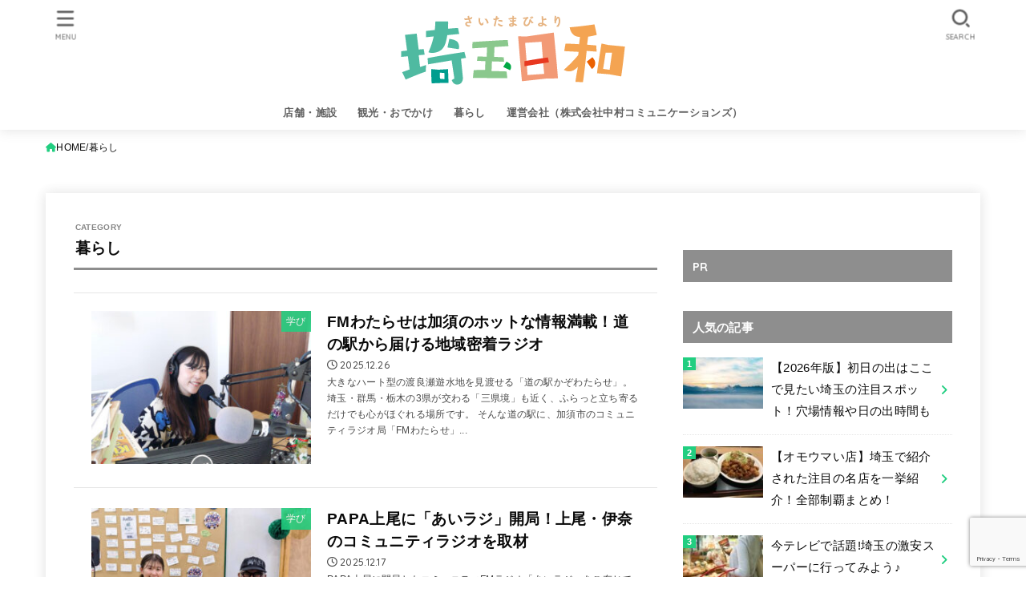

--- FILE ---
content_type: text/html; charset=UTF-8
request_url: https://saitamabiyori.com/category/living/
body_size: 33852
content:
<!doctype html>
<html dir="ltr" lang="ja" prefix="og: https://ogp.me/ns#">
<head>
<script>
window.dataLayer = window.dataLayer || [];
window.dataLayer = [{
 'pageType': '記事⼀覧',
 'category' : '暮らし',
 'subtheme' : '',
 'urlPath' : '/category/living/',
 'advertiser' : ''
}];
</script>
<meta charset="utf-8">
<meta http-equiv="X-UA-Compatible" content="IE=edge">
<meta name="HandheldFriendly" content="True">
<meta name="MobileOptimized" content="320">
<meta name="viewport" content="width=device-width, initial-scale=1.0, viewport-fit=cover">
<link rel="pingback" href="https://saitamabiyori.com/xmlrpc.php">
<title>暮らし埼玉日和（さいたまびより）</title>

		<!-- All in One SEO 4.9.2 - aioseo.com -->
	<meta name="robots" content="max-image-preview:large" />
	<link rel="canonical" href="https://saitamabiyori.com/category/living/" />
	<link rel="next" href="https://saitamabiyori.com/category/living/page/2/" />
	<meta name="generator" content="All in One SEO (AIOSEO) 4.9.2" />
		<script type="application/ld+json" class="aioseo-schema">
			{"@context":"https:\/\/schema.org","@graph":[{"@type":"BreadcrumbList","@id":"https:\/\/saitamabiyori.com\/category\/living\/#breadcrumblist","itemListElement":[{"@type":"ListItem","@id":"https:\/\/saitamabiyori.com#listItem","position":1,"name":"Home","item":"https:\/\/saitamabiyori.com","nextItem":{"@type":"ListItem","@id":"https:\/\/saitamabiyori.com\/category\/living\/#listItem","name":"\u66ae\u3089\u3057"}},{"@type":"ListItem","@id":"https:\/\/saitamabiyori.com\/category\/living\/#listItem","position":2,"name":"\u66ae\u3089\u3057","previousItem":{"@type":"ListItem","@id":"https:\/\/saitamabiyori.com#listItem","name":"Home"}}]},{"@type":"CollectionPage","@id":"https:\/\/saitamabiyori.com\/category\/living\/#collectionpage","url":"https:\/\/saitamabiyori.com\/category\/living\/","name":"\u66ae\u3089\u3057\u57fc\u7389\u65e5\u548c\uff08\u3055\u3044\u305f\u307e\u3073\u3088\u308a\uff09","inLanguage":"ja","isPartOf":{"@id":"https:\/\/saitamabiyori.com\/#website"},"breadcrumb":{"@id":"https:\/\/saitamabiyori.com\/category\/living\/#breadcrumblist"}},{"@type":"Organization","@id":"https:\/\/saitamabiyori.com\/#organization","name":"\u682a\u5f0f\u4f1a\u793e\u4e2d\u6751\u30b3\u30df\u30e5\u30cb\u30b1\u30fc\u30b7\u30e7\u30f3\u30ba","url":"https:\/\/saitamabiyori.com\/","telephone":"+81487295038","logo":{"@type":"ImageObject","url":"https:\/\/saitamabiyori.com\/wp-content\/uploads\/2023\/11\/n-com_logo_-squareRGB.jpg","@id":"https:\/\/saitamabiyori.com\/category\/living\/#organizationLogo","width":112,"height":112},"image":{"@id":"https:\/\/saitamabiyori.com\/category\/living\/#organizationLogo"}},{"@type":"WebSite","@id":"https:\/\/saitamabiyori.com\/#website","url":"https:\/\/saitamabiyori.com\/","name":"\u57fc\u7389\u65e5\u548c\uff08\u3055\u3044\u305f\u307e\u3073\u3088\u308a\uff09","inLanguage":"ja","publisher":{"@id":"https:\/\/saitamabiyori.com\/#organization"}}]}
		</script>
		<!-- All in One SEO -->

<link rel='dns-prefetch' href='//ajax.googleapis.com' />
<link rel='dns-prefetch' href='//fonts.googleapis.com' />
<link rel="alternate" type="application/rss+xml" title="埼玉日和（さいたまびより） &raquo; フィード" href="https://saitamabiyori.com/feed/" />
<link rel="alternate" type="application/rss+xml" title="埼玉日和（さいたまびより） &raquo; コメントフィード" href="https://saitamabiyori.com/comments/feed/" />
<script type="text/javascript" id="wpp-js" src="https://saitamabiyori.com/wp-content/plugins/wordpress-popular-posts/assets/js/wpp.min.js?ver=7.3.6" data-sampling="0" data-sampling-rate="100" data-api-url="https://saitamabiyori.com/wp-json/wordpress-popular-posts" data-post-id="0" data-token="1f323bd0b6" data-lang="0" data-debug="0"></script>
<link rel="alternate" type="application/rss+xml" title="埼玉日和（さいたまびより） &raquo; 暮らし カテゴリーのフィード" href="https://saitamabiyori.com/category/living/feed/" />
<style id='wp-img-auto-sizes-contain-inline-css' type='text/css'>
img:is([sizes=auto i],[sizes^="auto," i]){contain-intrinsic-size:3000px 1500px}
/*# sourceURL=wp-img-auto-sizes-contain-inline-css */
</style>
<style id='wp-emoji-styles-inline-css' type='text/css'>

	img.wp-smiley, img.emoji {
		display: inline !important;
		border: none !important;
		box-shadow: none !important;
		height: 1em !important;
		width: 1em !important;
		margin: 0 0.07em !important;
		vertical-align: -0.1em !important;
		background: none !important;
		padding: 0 !important;
	}
/*# sourceURL=wp-emoji-styles-inline-css */
</style>
<style id='wp-block-library-inline-css' type='text/css'>
:root{--wp-block-synced-color:#7a00df;--wp-block-synced-color--rgb:122,0,223;--wp-bound-block-color:var(--wp-block-synced-color);--wp-editor-canvas-background:#ddd;--wp-admin-theme-color:#007cba;--wp-admin-theme-color--rgb:0,124,186;--wp-admin-theme-color-darker-10:#006ba1;--wp-admin-theme-color-darker-10--rgb:0,107,160.5;--wp-admin-theme-color-darker-20:#005a87;--wp-admin-theme-color-darker-20--rgb:0,90,135;--wp-admin-border-width-focus:2px}@media (min-resolution:192dpi){:root{--wp-admin-border-width-focus:1.5px}}.wp-element-button{cursor:pointer}:root .has-very-light-gray-background-color{background-color:#eee}:root .has-very-dark-gray-background-color{background-color:#313131}:root .has-very-light-gray-color{color:#eee}:root .has-very-dark-gray-color{color:#313131}:root .has-vivid-green-cyan-to-vivid-cyan-blue-gradient-background{background:linear-gradient(135deg,#00d084,#0693e3)}:root .has-purple-crush-gradient-background{background:linear-gradient(135deg,#34e2e4,#4721fb 50%,#ab1dfe)}:root .has-hazy-dawn-gradient-background{background:linear-gradient(135deg,#faaca8,#dad0ec)}:root .has-subdued-olive-gradient-background{background:linear-gradient(135deg,#fafae1,#67a671)}:root .has-atomic-cream-gradient-background{background:linear-gradient(135deg,#fdd79a,#004a59)}:root .has-nightshade-gradient-background{background:linear-gradient(135deg,#330968,#31cdcf)}:root .has-midnight-gradient-background{background:linear-gradient(135deg,#020381,#2874fc)}:root{--wp--preset--font-size--normal:16px;--wp--preset--font-size--huge:42px}.has-regular-font-size{font-size:1em}.has-larger-font-size{font-size:2.625em}.has-normal-font-size{font-size:var(--wp--preset--font-size--normal)}.has-huge-font-size{font-size:var(--wp--preset--font-size--huge)}.has-text-align-center{text-align:center}.has-text-align-left{text-align:left}.has-text-align-right{text-align:right}.has-fit-text{white-space:nowrap!important}#end-resizable-editor-section{display:none}.aligncenter{clear:both}.items-justified-left{justify-content:flex-start}.items-justified-center{justify-content:center}.items-justified-right{justify-content:flex-end}.items-justified-space-between{justify-content:space-between}.screen-reader-text{border:0;clip-path:inset(50%);height:1px;margin:-1px;overflow:hidden;padding:0;position:absolute;width:1px;word-wrap:normal!important}.screen-reader-text:focus{background-color:#ddd;clip-path:none;color:#444;display:block;font-size:1em;height:auto;left:5px;line-height:normal;padding:15px 23px 14px;text-decoration:none;top:5px;width:auto;z-index:100000}html :where(.has-border-color){border-style:solid}html :where([style*=border-top-color]){border-top-style:solid}html :where([style*=border-right-color]){border-right-style:solid}html :where([style*=border-bottom-color]){border-bottom-style:solid}html :where([style*=border-left-color]){border-left-style:solid}html :where([style*=border-width]){border-style:solid}html :where([style*=border-top-width]){border-top-style:solid}html :where([style*=border-right-width]){border-right-style:solid}html :where([style*=border-bottom-width]){border-bottom-style:solid}html :where([style*=border-left-width]){border-left-style:solid}html :where(img[class*=wp-image-]){height:auto;max-width:100%}:where(figure){margin:0 0 1em}html :where(.is-position-sticky){--wp-admin--admin-bar--position-offset:var(--wp-admin--admin-bar--height,0px)}@media screen and (max-width:600px){html :where(.is-position-sticky){--wp-admin--admin-bar--position-offset:0px}}

/*# sourceURL=wp-block-library-inline-css */
</style><style id='global-styles-inline-css' type='text/css'>
:root{--wp--preset--aspect-ratio--square: 1;--wp--preset--aspect-ratio--4-3: 4/3;--wp--preset--aspect-ratio--3-4: 3/4;--wp--preset--aspect-ratio--3-2: 3/2;--wp--preset--aspect-ratio--2-3: 2/3;--wp--preset--aspect-ratio--16-9: 16/9;--wp--preset--aspect-ratio--9-16: 9/16;--wp--preset--color--black: #000;--wp--preset--color--cyan-bluish-gray: #abb8c3;--wp--preset--color--white: #fff;--wp--preset--color--pale-pink: #f78da7;--wp--preset--color--vivid-red: #cf2e2e;--wp--preset--color--luminous-vivid-orange: #ff6900;--wp--preset--color--luminous-vivid-amber: #fcb900;--wp--preset--color--light-green-cyan: #7bdcb5;--wp--preset--color--vivid-green-cyan: #00d084;--wp--preset--color--pale-cyan-blue: #8ed1fc;--wp--preset--color--vivid-cyan-blue: #0693e3;--wp--preset--color--vivid-purple: #9b51e0;--wp--preset--color--stk-palette-one: var(--stk-palette-color1);--wp--preset--color--stk-palette-two: var(--stk-palette-color2);--wp--preset--color--stk-palette-three: var(--stk-palette-color3);--wp--preset--color--stk-palette-four: var(--stk-palette-color4);--wp--preset--color--stk-palette-five: var(--stk-palette-color5);--wp--preset--color--stk-palette-six: var(--stk-palette-color6);--wp--preset--color--stk-palette-seven: var(--stk-palette-color7);--wp--preset--color--stk-palette-eight: var(--stk-palette-color8);--wp--preset--color--stk-palette-nine: var(--stk-palette-color9);--wp--preset--color--stk-palette-ten: var(--stk-palette-color10);--wp--preset--color--mainttlbg: var(--main-ttl-bg);--wp--preset--color--mainttltext: var(--main-ttl-color);--wp--preset--color--stkeditorcolor-one: var(--stk-editor-color1);--wp--preset--color--stkeditorcolor-two: var(--stk-editor-color2);--wp--preset--color--stkeditorcolor-three: var(--stk-editor-color3);--wp--preset--gradient--vivid-cyan-blue-to-vivid-purple: linear-gradient(135deg,rgb(6,147,227) 0%,rgb(155,81,224) 100%);--wp--preset--gradient--light-green-cyan-to-vivid-green-cyan: linear-gradient(135deg,rgb(122,220,180) 0%,rgb(0,208,130) 100%);--wp--preset--gradient--luminous-vivid-amber-to-luminous-vivid-orange: linear-gradient(135deg,rgb(252,185,0) 0%,rgb(255,105,0) 100%);--wp--preset--gradient--luminous-vivid-orange-to-vivid-red: linear-gradient(135deg,rgb(255,105,0) 0%,rgb(207,46,46) 100%);--wp--preset--gradient--very-light-gray-to-cyan-bluish-gray: linear-gradient(135deg,rgb(238,238,238) 0%,rgb(169,184,195) 100%);--wp--preset--gradient--cool-to-warm-spectrum: linear-gradient(135deg,rgb(74,234,220) 0%,rgb(151,120,209) 20%,rgb(207,42,186) 40%,rgb(238,44,130) 60%,rgb(251,105,98) 80%,rgb(254,248,76) 100%);--wp--preset--gradient--blush-light-purple: linear-gradient(135deg,rgb(255,206,236) 0%,rgb(152,150,240) 100%);--wp--preset--gradient--blush-bordeaux: linear-gradient(135deg,rgb(254,205,165) 0%,rgb(254,45,45) 50%,rgb(107,0,62) 100%);--wp--preset--gradient--luminous-dusk: linear-gradient(135deg,rgb(255,203,112) 0%,rgb(199,81,192) 50%,rgb(65,88,208) 100%);--wp--preset--gradient--pale-ocean: linear-gradient(135deg,rgb(255,245,203) 0%,rgb(182,227,212) 50%,rgb(51,167,181) 100%);--wp--preset--gradient--electric-grass: linear-gradient(135deg,rgb(202,248,128) 0%,rgb(113,206,126) 100%);--wp--preset--gradient--midnight: linear-gradient(135deg,rgb(2,3,129) 0%,rgb(40,116,252) 100%);--wp--preset--font-size--small: 13px;--wp--preset--font-size--medium: 20px;--wp--preset--font-size--large: 36px;--wp--preset--font-size--x-large: 42px;--wp--preset--spacing--20: 0.44rem;--wp--preset--spacing--30: 0.67rem;--wp--preset--spacing--40: 1rem;--wp--preset--spacing--50: 1.5rem;--wp--preset--spacing--60: 2.25rem;--wp--preset--spacing--70: 3.38rem;--wp--preset--spacing--80: 5.06rem;--wp--preset--shadow--natural: 6px 6px 9px rgba(0, 0, 0, 0.2);--wp--preset--shadow--deep: 12px 12px 50px rgba(0, 0, 0, 0.4);--wp--preset--shadow--sharp: 6px 6px 0px rgba(0, 0, 0, 0.2);--wp--preset--shadow--outlined: 6px 6px 0px -3px rgb(255, 255, 255), 6px 6px rgb(0, 0, 0);--wp--preset--shadow--crisp: 6px 6px 0px rgb(0, 0, 0);}:where(.is-layout-flex){gap: 0.5em;}:where(.is-layout-grid){gap: 0.5em;}body .is-layout-flex{display: flex;}.is-layout-flex{flex-wrap: wrap;align-items: center;}.is-layout-flex > :is(*, div){margin: 0;}body .is-layout-grid{display: grid;}.is-layout-grid > :is(*, div){margin: 0;}:where(.wp-block-columns.is-layout-flex){gap: 2em;}:where(.wp-block-columns.is-layout-grid){gap: 2em;}:where(.wp-block-post-template.is-layout-flex){gap: 1.25em;}:where(.wp-block-post-template.is-layout-grid){gap: 1.25em;}.has-black-color{color: var(--wp--preset--color--black) !important;}.has-cyan-bluish-gray-color{color: var(--wp--preset--color--cyan-bluish-gray) !important;}.has-white-color{color: var(--wp--preset--color--white) !important;}.has-pale-pink-color{color: var(--wp--preset--color--pale-pink) !important;}.has-vivid-red-color{color: var(--wp--preset--color--vivid-red) !important;}.has-luminous-vivid-orange-color{color: var(--wp--preset--color--luminous-vivid-orange) !important;}.has-luminous-vivid-amber-color{color: var(--wp--preset--color--luminous-vivid-amber) !important;}.has-light-green-cyan-color{color: var(--wp--preset--color--light-green-cyan) !important;}.has-vivid-green-cyan-color{color: var(--wp--preset--color--vivid-green-cyan) !important;}.has-pale-cyan-blue-color{color: var(--wp--preset--color--pale-cyan-blue) !important;}.has-vivid-cyan-blue-color{color: var(--wp--preset--color--vivid-cyan-blue) !important;}.has-vivid-purple-color{color: var(--wp--preset--color--vivid-purple) !important;}.has-black-background-color{background-color: var(--wp--preset--color--black) !important;}.has-cyan-bluish-gray-background-color{background-color: var(--wp--preset--color--cyan-bluish-gray) !important;}.has-white-background-color{background-color: var(--wp--preset--color--white) !important;}.has-pale-pink-background-color{background-color: var(--wp--preset--color--pale-pink) !important;}.has-vivid-red-background-color{background-color: var(--wp--preset--color--vivid-red) !important;}.has-luminous-vivid-orange-background-color{background-color: var(--wp--preset--color--luminous-vivid-orange) !important;}.has-luminous-vivid-amber-background-color{background-color: var(--wp--preset--color--luminous-vivid-amber) !important;}.has-light-green-cyan-background-color{background-color: var(--wp--preset--color--light-green-cyan) !important;}.has-vivid-green-cyan-background-color{background-color: var(--wp--preset--color--vivid-green-cyan) !important;}.has-pale-cyan-blue-background-color{background-color: var(--wp--preset--color--pale-cyan-blue) !important;}.has-vivid-cyan-blue-background-color{background-color: var(--wp--preset--color--vivid-cyan-blue) !important;}.has-vivid-purple-background-color{background-color: var(--wp--preset--color--vivid-purple) !important;}.has-black-border-color{border-color: var(--wp--preset--color--black) !important;}.has-cyan-bluish-gray-border-color{border-color: var(--wp--preset--color--cyan-bluish-gray) !important;}.has-white-border-color{border-color: var(--wp--preset--color--white) !important;}.has-pale-pink-border-color{border-color: var(--wp--preset--color--pale-pink) !important;}.has-vivid-red-border-color{border-color: var(--wp--preset--color--vivid-red) !important;}.has-luminous-vivid-orange-border-color{border-color: var(--wp--preset--color--luminous-vivid-orange) !important;}.has-luminous-vivid-amber-border-color{border-color: var(--wp--preset--color--luminous-vivid-amber) !important;}.has-light-green-cyan-border-color{border-color: var(--wp--preset--color--light-green-cyan) !important;}.has-vivid-green-cyan-border-color{border-color: var(--wp--preset--color--vivid-green-cyan) !important;}.has-pale-cyan-blue-border-color{border-color: var(--wp--preset--color--pale-cyan-blue) !important;}.has-vivid-cyan-blue-border-color{border-color: var(--wp--preset--color--vivid-cyan-blue) !important;}.has-vivid-purple-border-color{border-color: var(--wp--preset--color--vivid-purple) !important;}.has-vivid-cyan-blue-to-vivid-purple-gradient-background{background: var(--wp--preset--gradient--vivid-cyan-blue-to-vivid-purple) !important;}.has-light-green-cyan-to-vivid-green-cyan-gradient-background{background: var(--wp--preset--gradient--light-green-cyan-to-vivid-green-cyan) !important;}.has-luminous-vivid-amber-to-luminous-vivid-orange-gradient-background{background: var(--wp--preset--gradient--luminous-vivid-amber-to-luminous-vivid-orange) !important;}.has-luminous-vivid-orange-to-vivid-red-gradient-background{background: var(--wp--preset--gradient--luminous-vivid-orange-to-vivid-red) !important;}.has-very-light-gray-to-cyan-bluish-gray-gradient-background{background: var(--wp--preset--gradient--very-light-gray-to-cyan-bluish-gray) !important;}.has-cool-to-warm-spectrum-gradient-background{background: var(--wp--preset--gradient--cool-to-warm-spectrum) !important;}.has-blush-light-purple-gradient-background{background: var(--wp--preset--gradient--blush-light-purple) !important;}.has-blush-bordeaux-gradient-background{background: var(--wp--preset--gradient--blush-bordeaux) !important;}.has-luminous-dusk-gradient-background{background: var(--wp--preset--gradient--luminous-dusk) !important;}.has-pale-ocean-gradient-background{background: var(--wp--preset--gradient--pale-ocean) !important;}.has-electric-grass-gradient-background{background: var(--wp--preset--gradient--electric-grass) !important;}.has-midnight-gradient-background{background: var(--wp--preset--gradient--midnight) !important;}.has-small-font-size{font-size: var(--wp--preset--font-size--small) !important;}.has-medium-font-size{font-size: var(--wp--preset--font-size--medium) !important;}.has-large-font-size{font-size: var(--wp--preset--font-size--large) !important;}.has-x-large-font-size{font-size: var(--wp--preset--font-size--x-large) !important;}
/*# sourceURL=global-styles-inline-css */
</style>

<style id='classic-theme-styles-inline-css' type='text/css'>
/*! This file is auto-generated */
.wp-block-button__link{color:#fff;background-color:#32373c;border-radius:9999px;box-shadow:none;text-decoration:none;padding:calc(.667em + 2px) calc(1.333em + 2px);font-size:1.125em}.wp-block-file__button{background:#32373c;color:#fff;text-decoration:none}
/*# sourceURL=/wp-includes/css/classic-themes.min.css */
</style>
<link rel='stylesheet' id='contact-form-7-css' href='https://saitamabiyori.com/wp-content/plugins/contact-form-7/includes/css/styles.css?ver=6.1.4' type='text/css' media='all' />
<link rel='stylesheet' id='ez-toc-css' href='https://saitamabiyori.com/wp-content/plugins/easy-table-of-contents/assets/css/screen.min.css?ver=2.0.79.2' type='text/css' media='all' />
<style id='ez-toc-inline-css' type='text/css'>
div#ez-toc-container .ez-toc-title {font-size: 115%;}div#ez-toc-container .ez-toc-title {font-weight: 500;}div#ez-toc-container ul li , div#ez-toc-container ul li a {font-size: 95%;}div#ez-toc-container ul li , div#ez-toc-container ul li a {font-weight: 500;}div#ez-toc-container nav ul ul li {font-size: 90%;}div#ez-toc-container {width: 100%;}.ez-toc-box-title {font-weight: bold; margin-bottom: 10px; text-align: center; text-transform: uppercase; letter-spacing: 1px; color: #666; padding-bottom: 5px;position:absolute;top:-4%;left:5%;background-color: inherit;transition: top 0.3s ease;}.ez-toc-box-title.toc-closed {top:-25%;}
.ez-toc-container-direction {direction: ltr;}.ez-toc-counter ul{counter-reset: item ;}.ez-toc-counter nav ul li a::before {content: counters(item, '.', decimal) '. ';display: inline-block;counter-increment: item;flex-grow: 0;flex-shrink: 0;margin-right: .2em; float: left; }.ez-toc-widget-direction {direction: ltr;}.ez-toc-widget-container ul{counter-reset: item ;}.ez-toc-widget-container nav ul li a::before {content: counters(item, '.', decimal) '. ';display: inline-block;counter-increment: item;flex-grow: 0;flex-shrink: 0;margin-right: .2em; float: left; }
/*# sourceURL=ez-toc-inline-css */
</style>
<link rel='stylesheet' id='wordpress-popular-posts-css-css' href='https://saitamabiyori.com/wp-content/plugins/wordpress-popular-posts/assets/css/wpp.css?ver=7.3.6' type='text/css' media='all' />
<link rel='stylesheet' id='stk_style-css' href='https://saitamabiyori.com/wp-content/themes/jstork19/style.min.css?ver=5.16.5' type='text/css' media='all' />
<style id='stk_style-inline-css' type='text/css'>
:root{--stk-base-font-family:"游ゴシック","Yu Gothic","游ゴシック体","YuGothic","Hiragino Kaku Gothic ProN",Meiryo,sans-serif;--stk-base-font-size-pc:103%;--stk-base-font-size-sp:103%;--stk-font-weight:400;--stk-font-feature-settings:normal;--stk-font-awesome-free:"Font Awesome 6 Free";--stk-font-awesome-brand:"Font Awesome 6 Brands";--wp--preset--font-size--medium:clamp(1.2em,2.5vw,20px);--wp--preset--font-size--large:clamp(1.5em,4.5vw,36px);--wp--preset--font-size--x-large:clamp(1.9em,5.25vw,42px);--wp--style--gallery-gap-default:.5em;--stk-flex-style:flex-start;--stk-wrap-width:1166px;--stk-wide-width:980px;--stk-main-width:728px;--stk-side-margin:32px;--stk-post-thumb-ratio:16/10;--stk-post-title-font_size:clamp(1.4em,4vw,1.9em);--stk-h1-font_size:clamp(1.4em,4vw,1.9em);--stk-h2-font_size:clamp(1.2em,2.6vw,1.3em);--stk-h2-normal-font_size:125%;--stk-h3-font_size:clamp(1.1em,2.3vw,1.15em);--stk-h4-font_size:105%;--stk-h5-font_size:100%;--stk-line_height:1.8;--stk-heading-line_height:1.5;--stk-heading-margin_top:2em;--stk-heading-margin_bottom:1em;--stk-margin:1.6em;--stk-h2-margin-rl:-2vw;--stk-el-margin-rl:-4vw;--stk-list-icon-size:1.8em;--stk-list-item-margin:.7em;--stk-list-margin:1em;--stk-h2-border_radius:3px;--stk-h2-border_width:4px;--stk-h3-border_width:4px;--stk-h4-border_width:4px;--stk-wttl-border_radius:0;--stk-wttl-border_width:2px;--stk-supplement-border_radius:4px;--stk-supplement-border_width:2px;--stk-supplement-sat:82%;--stk-supplement-lig:86%;--stk-box-border_radius:4px;--stk-box-border_width:2px;--stk-btn-border_radius:3px;--stk-btn-border_width:2px;--stk-post-radius:0;--stk-postlist-radius:0;--stk-cardlist-radius:0;--stk-shadow-s:1px 2px 10px rgba(0,0,0,.2);--stk-shadow-l:5px 10px 20px rgba(0,0,0,.2);--main-text-color:#0a0a0a;--main-link-color:#21ce80;--main-link-color-hover:#1b8e66;--main-ttl-bg:#8e8e8e;--main-ttl-bg-rgba:rgba(142,142,142,.1);--main-ttl-color:#fff;--header-bg:#fff;--header-bg-overlay:#0ea3c9;--header-logo-color:#fff;--header-text-color:#606060;--inner-content-bg:#fff;--label-bg:#21ce80;--label-text-color:#fff;--slider-text-color:#444;--side-text-color:#3e3e3e;--footer-bg:#666;--footer-text-color:#CACACA;--footer-link-color:#f7f7f7;--new-mark-bg:#ff6347;--oc-box-blue:#19b4ce;--oc-box-blue-inner:#d4f3ff;--oc-box-red:#ee5656;--oc-box-red-inner:#feeeed;--oc-box-yellow:#f7cf2e;--oc-box-yellow-inner:#fffae2;--oc-box-green:#39cd75;--oc-box-green-inner:#e8fbf0;--oc-box-pink:#f7b2b2;--oc-box-pink-inner:#fee;--oc-box-gray:#9c9c9c;--oc-box-gray-inner:#f5f5f5;--oc-box-black:#313131;--oc-box-black-inner:#404040;--oc-btn-rich_yellow:#f7cf2e;--oc-btn-rich_yellow-sdw:rgba(222,182,21,1);--oc-btn-rich_pink:#ee5656;--oc-btn-rich_pink-sdw:rgba(213,61,61,1);--oc-btn-rich_orange:#ef9b2f;--oc-btn-rich_orange-sdw:rgba(214,130,22,1);--oc-btn-rich_green:#39cd75;--oc-btn-rich_green-sdw:rgba(32,180,92,1);--oc-btn-rich_blue:#19b4ce;--oc-btn-rich_blue-sdw:rgba(0,155,181,1);--oc-base-border-color:rgba(125,125,125,.3);--oc-has-background-basic-padding:1.1em;--stk-maker-yellow:#ff6;--stk-maker-pink:#ffd5d5;--stk-maker-blue:#b5dfff;--stk-maker-green:#cff7c7;--stk-caption-font-size:11px;--stk-palette-color1:#abb8c3;--stk-palette-color2:#f78da7;--stk-palette-color3:#cf2e2e;--stk-palette-color4:#ff6900;--stk-palette-color5:#fcb900;--stk-palette-color6:#7bdcb5;--stk-palette-color7:#00d084;--stk-palette-color8:#8ed1fc;--stk-palette-color9:#0693e3;--stk-palette-color10:#9b51e0;--stk-editor-color1:#1bb4d3;--stk-editor-color2:#f55e5e;--stk-editor-color3:#ee2;--stk-editor-color1-rgba:rgba(27,180,211,.1);--stk-editor-color2-rgba:rgba(245,94,94,.1);--stk-editor-color3-rgba:rgba(238,238,34,.1)}
ul.wpp-list{counter-reset:number}ul.wpp-list li{list-style:none;position:relative;border-bottom:1px solid #ddd;margin:0;padding-bottom:.75em}ul.wpp-list li a::before{counter-increment:number;content:counter(number);background-color:var(--main-ttl-bg);color:var(--main-ttl-color);margin-right:3px;width:1.5em;height:1.5em;line-height:1.5em;font-size:75%;border-radius:3px;font-weight:bold;display:block;text-align:center;position:absolute;left:2px;top:2px;z-index:1}ul.wpp-list img{margin-bottom:0;margin-right:5px}ul.wpp-list li a.wpp-post-title{display:block}ul.wpp-list li a.wpp-post-title::before,ul.wpp-list li .wpp-author a::before,ul.wpp-list li .wpp-category a::before{content:none}ul.wpp-list .wpp-excerpt{font-size:80%}#ez-toc-container li:before{content:none}#ez-toc-container{font-size:95%;width:100%!important;padding:1.2em;border:5px solid rgba(100,100,100,.2);border-radius:0;background:inherit;margin-bottom:var(--stk-margin,2em);box-shadow:none}#ez-toc-container ul li{margin:var(--stk-list-item-margin,.7em) 0;font-size:100%!important;font-weight:bold!important;line-height:var(--stk-line_height,1.8)}#ez-toc-container li:last-child{margin-bottom:0}#ez-toc-container li li{font-weight:normal!important;margin:.5em 0}#ez-toc-container ul.ez-toc-list li a::before{display:inline-block;content:counters(item,".",decimal);font-weight:bold;font-size:75%;background-color:var(--main-ttl-bg);color:var(--main-ttl-color);min-width:2.1em;height:2.1em;line-height:2.1;text-align:center;border-radius:1em;margin-right:.3em;padding:0 7px;transform:scale(.9)}#ez-toc-container a{color:inherit!important;text-decoration:none}#ez-toc-container a:hover{text-decoration:underline}#ez-toc-container .ez-toc-title{font-size:100%!important;font-weight:bold!important}#ez-toc-container .ez-toc-title::before{display:inline-block;font-family:var(--stk-font-awesome-free,"Font Awesome 5 Free");font-weight:900;content:"\f03a";margin-right:.8em;margin-left:.4em;transform:scale(1.4);color:var(--main-ttl-bg)}#ez-toc-container .ez-toc-list{max-width:580px;margin-left:auto;margin-right:auto}@media only screen and (max-width:480px){#ez-toc-container{font-size:90%}}
/*# sourceURL=stk_style-inline-css */
</style>
<link rel='stylesheet' id='stk_child-style-css' href='https://saitamabiyori.com/wp-content/themes/jstork19_custom/style.css' type='text/css' media='all' />
<link rel='stylesheet' id='gf_font-css' href='https://fonts.googleapis.com/css2?family=Quicksand:wght@500;700&#038;display=swap' type='text/css' media='all' />
<style id='gf_font-inline-css' type='text/css'>
.gf {font-family: "Quicksand", "游ゴシック", "Yu Gothic", "游ゴシック体", "YuGothic", "Hiragino Kaku Gothic ProN", Meiryo, sans-serif;}
/*# sourceURL=gf_font-inline-css */
</style>
<link rel='stylesheet' id='fontawesome-css' href='https://saitamabiyori.com/wp-content/themes/jstork19/css/fa6_all.min.css' type='text/css' media='all' />
<link rel="https://api.w.org/" href="https://saitamabiyori.com/wp-json/" /><link rel="alternate" title="JSON" type="application/json" href="https://saitamabiyori.com/wp-json/wp/v2/categories/354" /><link rel="EditURI" type="application/rsd+xml" title="RSD" href="https://saitamabiyori.com/xmlrpc.php?rsd" />

<!-- HFCM by 99 Robots - Snippet # 1: アドマネージャー -->
<!-- アドマネージャー実装 -->
<script async src="https://securepubads.g.doubleclick.net/tag/js/gpt.js"></script>
<script>
window.googletag = window.googletag || {cmd: []};
googletag.cmd.push(function() {
	googletag.pubads().setTargeting('pageType', window.dataLayer[0]['pageType']);
	googletag.pubads().setTargeting('category', window.dataLayer[0]['category']);
	googletag.pubads().setTargeting('subtheme', window.dataLayer[0]['subtheme']);
	googletag.pubads().setTargeting('urlPath', window.dataLayer[0]['urlPath']);
	googletag.pubads().setTargeting('advertiser', window.dataLayer[0]['advertiser']);
	var dt_billboardsize = googletag.sizeMapping().addSize([981, 600], [970, 250]).addSize([0, 0], []).build();
	var mb_billboardsize = googletag.sizeMapping().addSize([981, 600], []).addSize([0, 0], [320, 180]).build();
	googletag.defineSlot('/22400745989/biyori_s/dt_billboard', [981, 250], 'div-gpt-ad-dt_billboard').defineSizeMapping(dt_billboardsize).setCollapseEmptyDiv(true).addService(googletag.pubads());
	googletag.defineSlot('/22400745989/biyori_s/mb_billboard', [320, 180], 'div-gpt-ad-mb_billboard').defineSizeMapping(mb_billboardsize).setCollapseEmptyDiv(true).addService(googletag.pubads());

	var dt_rectanglesize = googletag.sizeMapping().addSize([981, 600], [300, 250]).addSize([0, 0], []).build();
	var mb_rectanglesize = googletag.sizeMapping().addSize([981, 600], []).addSize([0, 0], [300, 250]).build();
	googletag.defineSlot('/22400745989/biyori_s/rectangle1', [300, 250], 'div-gpt-ad-rectangle1_dt').defineSizeMapping(dt_rectanglesize).addService(googletag.pubads());
	googletag.defineSlot('/22400745989/biyori_s/rectangle1', [300, 250], 'div-gpt-ad-rectangle1_mb').defineSizeMapping(mb_rectanglesize).addService(googletag.pubads());
	googletag.defineSlot('/22400745989/biyori_s/rectangle2', [300, 250], 'div-gpt-ad-rectangle2_dt').defineSizeMapping(dt_rectanglesize).addService(googletag.pubads());
	googletag.defineSlot('/22400745989/biyori_s/rectangle2', [300, 250], 'div-gpt-ad-rectangle2_mb').defineSizeMapping(mb_rectanglesize).addService(googletag.pubads());
	googletag.defineSlot('/22400745989/biyori_s/rectangle3', [300, 250], 'div-gpt-ad-rectangle3_dt').defineSizeMapping(dt_rectanglesize).addService(googletag.pubads());
	googletag.defineSlot('/22400745989/biyori_s/rectangle3', [300, 250], 'div-gpt-ad-rectangle3_mb').defineSizeMapping(mb_rectanglesize).addService(googletag.pubads());
	
	// PR・タイアップ広告用実装
	googletag.pubads().collapseEmptyDivs();
	googletag.defineSlot('/22400745989/biyori_s/publicity', ['fluid'], 'div-gpt-ad-publicity_01').addService(googletag.pubads());
	googletag.defineSlot('/22400745989/biyori_s/publicity', ['fluid'], 'div-gpt-ad-publicity_02').addService(googletag.pubads());
	googletag.defineSlot('/22400745989/biyori_s/publicity', ['fluid'], 'div-gpt-ad-publicity_03').addService(googletag.pubads());
	googletag.defineSlot('/22400745989/biyori_s/publicity', ['fluid'], 'div-gpt-ad-publicity_04').addService(googletag.pubads());
	googletag.defineSlot('/22400745989/biyori_s/publicity', ['fluid'], 'div-gpt-ad-publicity_05').addService(googletag.pubads());
	googletag.defineSlot('/22400745989/biyori_s/tieup', ['fluid'], 'div-gpt-ad-tieup_01').addService(googletag.pubads());
	googletag.defineSlot('/22400745989/biyori_s/tieup', ['fluid'], 'div-gpt-ad-tieup_02').addService(googletag.pubads());
	googletag.defineSlot('/22400745989/biyori_s/tieup', ['fluid'], 'div-gpt-ad-tieup_03').addService(googletag.pubads());
	googletag.defineSlot('/22400745989/biyori_s/tieup', ['fluid'], 'div-gpt-ad-tieup_04').addService(googletag.pubads());
	googletag.defineSlot('/22400745989/biyori_s/tieup', ['fluid'], 'div-gpt-ad-tieup_05').addService(googletag.pubads());
	googletag.pubads().enableSingleRequest();
	googletag.enableServices();
});
</script>
<!-- /end HFCM by 99 Robots -->
<link rel="apple-touch-icon" sizes="180x180" href="/wp-content/uploads/fbrfg/apple-touch-icon.png">
<link rel="icon" type="image/png" sizes="32x32" href="/wp-content/uploads/fbrfg/favicon-32x32.png">
<link rel="icon" type="image/png" sizes="16x16" href="/wp-content/uploads/fbrfg/favicon-16x16.png">
<link rel="manifest" href="/wp-content/uploads/fbrfg/site.webmanifest">
<link rel="mask-icon" href="/wp-content/uploads/fbrfg/safari-pinned-tab.svg" color="#5bbad5">
<link rel="shortcut icon" href="/wp-content/uploads/fbrfg/favicon.ico">
<meta name="msapplication-TileColor" content="#da532c">
<meta name="msapplication-config" content="/wp-content/uploads/fbrfg/browserconfig.xml">
<meta name="theme-color" content="#ff0000"><link rel="llms-sitemap" href="https://saitamabiyori.com/llms.txt" />
            <style id="wpp-loading-animation-styles">@-webkit-keyframes bgslide{from{background-position-x:0}to{background-position-x:-200%}}@keyframes bgslide{from{background-position-x:0}to{background-position-x:-200%}}.wpp-widget-block-placeholder,.wpp-shortcode-placeholder{margin:0 auto;width:60px;height:3px;background:#dd3737;background:linear-gradient(90deg,#dd3737 0%,#571313 10%,#dd3737 100%);background-size:200% auto;border-radius:3px;-webkit-animation:bgslide 1s infinite linear;animation:bgslide 1s infinite linear}</style>
            <meta name="google-site-verification" content="SZs0Z0FNfPJ0Qn1cgQMtPA4tFLF1v658BQtYjIugHbc" />
<meta name="msvalidate.01" content="3B4D8118D8EA9121B90F15B6878823D9" />

<script>
(function(g,d,o){
  g._ltq=g._ltq||[];g._lt=g._lt||function(){g._ltq.push(arguments)};
  var h=location.protocol==='https:'?'https://d.line-scdn.net':'http://d.line-cdn.net';
  var s=d.createElement('script');s.async=1;
  s.src=o||h+'/n/line_tag/public/release/v1/lt.js';
  var t=d.getElementsByTagName('script')[0];t.parentNode.insertBefore(s,t);
    })(window, document);
_lt('init', {
  customerType: 'account',
  tagId: 'ef31d25a-04da-472d-875b-0e46bbcd6173'
});
_lt('send', 'pv', ['ef31d25a-04da-472d-875b-0e46bbcd6173']);
</script>
<noscript>
  <img height="1" width="1" style="display:none"
       src="https://tr.line.me/tag.gif?c_t=lap&t_id=ef31d25a-04da-472d-875b-0e46bbcd6173&e=pv&noscript=1" />
</noscript>

<!-- Google Tag Manager -->
<script>(function(w,d,s,l,i){w[l]=w[l]||[];w[l].push({'gtm.start':
new Date().getTime(),event:'gtm.js'});var f=d.getElementsByTagName(s)[0],
j=d.createElement(s),dl=l!='dataLayer'?'&l='+l:'';j.async=true;j.src=
'https://www.googletagmanager.com/gtm.js?id='+i+dl;f.parentNode.insertBefore(j,f);
})(window,document,'script','dataLayer','GTM-55TJV8M');</script>
<!-- End Google Tag Manager --><noscript><style>.lazyload[data-src]{display:none !important;}</style></noscript><style>.lazyload{background-image:none !important;}.lazyload:before{background-image:none !important;}</style><style type="text/css" id="custom-background-css">
body.custom-background { background-color: #ffffff; }
</style>
	<style type="text/css">.saboxplugin-wrap{-webkit-box-sizing:border-box;-moz-box-sizing:border-box;-ms-box-sizing:border-box;box-sizing:border-box;border:1px solid #eee;width:100%;clear:both;display:block;overflow:hidden;word-wrap:break-word;position:relative}.saboxplugin-wrap .saboxplugin-gravatar{float:left;padding:0 20px 20px 20px}.saboxplugin-wrap .saboxplugin-gravatar img{max-width:100px;height:auto;border-radius:0;}.saboxplugin-wrap .saboxplugin-authorname{font-size:18px;line-height:1;margin:20px 0 0 20px;display:block}.saboxplugin-wrap .saboxplugin-authorname a{text-decoration:none}.saboxplugin-wrap .saboxplugin-authorname a:focus{outline:0}.saboxplugin-wrap .saboxplugin-desc{display:block;margin:5px 20px}.saboxplugin-wrap .saboxplugin-desc a{text-decoration:underline}.saboxplugin-wrap .saboxplugin-desc p{margin:5px 0 12px}.saboxplugin-wrap .saboxplugin-web{margin:0 20px 15px;text-align:left}.saboxplugin-wrap .sab-web-position{text-align:right}.saboxplugin-wrap .saboxplugin-web a{color:#ccc;text-decoration:none}.saboxplugin-wrap .saboxplugin-socials{position:relative;display:block;background:#fcfcfc;padding:5px;border-top:1px solid #eee}.saboxplugin-wrap .saboxplugin-socials a svg{width:20px;height:20px}.saboxplugin-wrap .saboxplugin-socials a svg .st2{fill:#fff; transform-origin:center center;}.saboxplugin-wrap .saboxplugin-socials a svg .st1{fill:rgba(0,0,0,.3)}.saboxplugin-wrap .saboxplugin-socials a:hover{opacity:.8;-webkit-transition:opacity .4s;-moz-transition:opacity .4s;-o-transition:opacity .4s;transition:opacity .4s;box-shadow:none!important;-webkit-box-shadow:none!important}.saboxplugin-wrap .saboxplugin-socials .saboxplugin-icon-color{box-shadow:none;padding:0;border:0;-webkit-transition:opacity .4s;-moz-transition:opacity .4s;-o-transition:opacity .4s;transition:opacity .4s;display:inline-block;color:#fff;font-size:0;text-decoration:inherit;margin:5px;-webkit-border-radius:0;-moz-border-radius:0;-ms-border-radius:0;-o-border-radius:0;border-radius:0;overflow:hidden}.saboxplugin-wrap .saboxplugin-socials .saboxplugin-icon-grey{text-decoration:inherit;box-shadow:none;position:relative;display:-moz-inline-stack;display:inline-block;vertical-align:middle;zoom:1;margin:10px 5px;color:#444;fill:#444}.clearfix:after,.clearfix:before{content:' ';display:table;line-height:0;clear:both}.ie7 .clearfix{zoom:1}.saboxplugin-socials.sabox-colored .saboxplugin-icon-color .sab-twitch{border-color:#38245c}.saboxplugin-socials.sabox-colored .saboxplugin-icon-color .sab-behance{border-color:#003eb0}.saboxplugin-socials.sabox-colored .saboxplugin-icon-color .sab-deviantart{border-color:#036824}.saboxplugin-socials.sabox-colored .saboxplugin-icon-color .sab-digg{border-color:#00327c}.saboxplugin-socials.sabox-colored .saboxplugin-icon-color .sab-dribbble{border-color:#ba1655}.saboxplugin-socials.sabox-colored .saboxplugin-icon-color .sab-facebook{border-color:#1e2e4f}.saboxplugin-socials.sabox-colored .saboxplugin-icon-color .sab-flickr{border-color:#003576}.saboxplugin-socials.sabox-colored .saboxplugin-icon-color .sab-github{border-color:#264874}.saboxplugin-socials.sabox-colored .saboxplugin-icon-color .sab-google{border-color:#0b51c5}.saboxplugin-socials.sabox-colored .saboxplugin-icon-color .sab-html5{border-color:#902e13}.saboxplugin-socials.sabox-colored .saboxplugin-icon-color .sab-instagram{border-color:#1630aa}.saboxplugin-socials.sabox-colored .saboxplugin-icon-color .sab-linkedin{border-color:#00344f}.saboxplugin-socials.sabox-colored .saboxplugin-icon-color .sab-pinterest{border-color:#5b040e}.saboxplugin-socials.sabox-colored .saboxplugin-icon-color .sab-reddit{border-color:#992900}.saboxplugin-socials.sabox-colored .saboxplugin-icon-color .sab-rss{border-color:#a43b0a}.saboxplugin-socials.sabox-colored .saboxplugin-icon-color .sab-sharethis{border-color:#5d8420}.saboxplugin-socials.sabox-colored .saboxplugin-icon-color .sab-soundcloud{border-color:#995200}.saboxplugin-socials.sabox-colored .saboxplugin-icon-color .sab-spotify{border-color:#0f612c}.saboxplugin-socials.sabox-colored .saboxplugin-icon-color .sab-stackoverflow{border-color:#a95009}.saboxplugin-socials.sabox-colored .saboxplugin-icon-color .sab-steam{border-color:#006388}.saboxplugin-socials.sabox-colored .saboxplugin-icon-color .sab-user_email{border-color:#b84e05}.saboxplugin-socials.sabox-colored .saboxplugin-icon-color .sab-tumblr{border-color:#10151b}.saboxplugin-socials.sabox-colored .saboxplugin-icon-color .sab-twitter{border-color:#0967a0}.saboxplugin-socials.sabox-colored .saboxplugin-icon-color .sab-vimeo{border-color:#0d7091}.saboxplugin-socials.sabox-colored .saboxplugin-icon-color .sab-windows{border-color:#003f71}.saboxplugin-socials.sabox-colored .saboxplugin-icon-color .sab-whatsapp{border-color:#003f71}.saboxplugin-socials.sabox-colored .saboxplugin-icon-color .sab-wordpress{border-color:#0f3647}.saboxplugin-socials.sabox-colored .saboxplugin-icon-color .sab-yahoo{border-color:#14002d}.saboxplugin-socials.sabox-colored .saboxplugin-icon-color .sab-youtube{border-color:#900}.saboxplugin-socials.sabox-colored .saboxplugin-icon-color .sab-xing{border-color:#000202}.saboxplugin-socials.sabox-colored .saboxplugin-icon-color .sab-mixcloud{border-color:#2475a0}.saboxplugin-socials.sabox-colored .saboxplugin-icon-color .sab-vk{border-color:#243549}.saboxplugin-socials.sabox-colored .saboxplugin-icon-color .sab-medium{border-color:#00452c}.saboxplugin-socials.sabox-colored .saboxplugin-icon-color .sab-quora{border-color:#420e00}.saboxplugin-socials.sabox-colored .saboxplugin-icon-color .sab-meetup{border-color:#9b181c}.saboxplugin-socials.sabox-colored .saboxplugin-icon-color .sab-goodreads{border-color:#000}.saboxplugin-socials.sabox-colored .saboxplugin-icon-color .sab-snapchat{border-color:#999700}.saboxplugin-socials.sabox-colored .saboxplugin-icon-color .sab-500px{border-color:#00557f}.saboxplugin-socials.sabox-colored .saboxplugin-icon-color .sab-mastodont{border-color:#185886}.sabox-plus-item{margin-bottom:20px}@media screen and (max-width:480px){.saboxplugin-wrap{text-align:center}.saboxplugin-wrap .saboxplugin-gravatar{float:none;padding:20px 0;text-align:center;margin:0 auto;display:block}.saboxplugin-wrap .saboxplugin-gravatar img{float:none;display:inline-block;display:-moz-inline-stack;vertical-align:middle;zoom:1}.saboxplugin-wrap .saboxplugin-desc{margin:0 10px 20px;text-align:center}.saboxplugin-wrap .saboxplugin-authorname{text-align:center;margin:10px 0 20px}}body .saboxplugin-authorname a,body .saboxplugin-authorname a:hover{box-shadow:none;-webkit-box-shadow:none}a.sab-profile-edit{font-size:16px!important;line-height:1!important}.sab-edit-settings a,a.sab-profile-edit{color:#0073aa!important;box-shadow:none!important;-webkit-box-shadow:none!important}.sab-edit-settings{margin-right:15px;position:absolute;right:0;z-index:2;bottom:10px;line-height:20px}.sab-edit-settings i{margin-left:5px}.saboxplugin-socials{line-height:1!important}.rtl .saboxplugin-wrap .saboxplugin-gravatar{float:right}.rtl .saboxplugin-wrap .saboxplugin-authorname{display:flex;align-items:center}.rtl .saboxplugin-wrap .saboxplugin-authorname .sab-profile-edit{margin-right:10px}.rtl .sab-edit-settings{right:auto;left:0}img.sab-custom-avatar{max-width:75px;}.saboxplugin-wrap .saboxplugin-gravatar img {-webkit-border-radius:50%;-moz-border-radius:50%;-ms-border-radius:50%;-o-border-radius:50%;border-radius:50%;}.saboxplugin-wrap .saboxplugin-gravatar img {-webkit-border-radius:50%;-moz-border-radius:50%;-ms-border-radius:50%;-o-border-radius:50%;border-radius:50%;}.saboxplugin-wrap .saboxplugin-socials .saboxplugin-icon-color {-webkit-border-radius:50%;-moz-border-radius:50%;-ms-border-radius:50%;-o-border-radius:50%;border-radius:50%;}.saboxplugin-wrap .saboxplugin-socials .saboxplugin-icon-color .st1 {display: none;}.saboxplugin-wrap .saboxplugin-socials .saboxplugin-icon-color {-webkit-transition: all 0.3s ease-in-out;-moz-transition: all 0.3s ease-in-out;-o-transition: all 0.3s ease-in-out;-ms-transition: all 0.3s ease-in-out;transition: all 0.3s ease-in-out;}.saboxplugin-wrap .saboxplugin-socials .saboxplugin-icon-color:hover,.saboxplugin-wrap .saboxplugin-socials .saboxplugin-icon-grey:hover {-webkit-transform: rotate(360deg);-moz-transform: rotate(360deg);-o-transform: rotate(360deg);-ms-transform: rotate(360deg);transform: rotate(360deg);}.saboxplugin-wrap {margin-top:0px; margin-bottom:0px; padding: 0px 0px }.saboxplugin-wrap .saboxplugin-authorname {font-size:20px; line-height:27px;}.saboxplugin-wrap .saboxplugin-desc p, .saboxplugin-wrap .saboxplugin-desc {font-size:16px !important; line-height:23px !important;}.saboxplugin-wrap .saboxplugin-web {font-size:14px;}.saboxplugin-wrap .saboxplugin-socials a svg {width:32px;height:32px;}</style>		<style type="text/css" id="wp-custom-css">
			.entry-content h2:not(.is-style-stylenone), .homeadd_wrap h2 {
	font-size: 120%;
	padding: 1em 0.75em;
	margin-left:0.05em;
	margin-right:0.05em;
}
.entry-content h3:not(.is-style-stylenone) {
	border-top:1px solid;
	border-bottom:1px solid;
	padding: 1em 0.75em;
	line-height: 1.25;
}
.entry-content h4:not(.is-style-stylenone) {
	padding: 0.3em 0 0.3em 0.8em;
	border-left: 3px solid ;
	border-color: #8e8e8e;
}
.txt-headline {
	margin-block-end: 0.2em;
}
.entry-content table.txt-notes {
	margin-bottom: 0.35em;
}
ul.wpp-list li {
	margin: 1em 0 ;
}
ul.wpp-list li a.wpp-post-title{
	padding-left: 7.5em;
}
.tag-cloud-link {
   margin: 0.75em 0.2em 0 0;
}
#ez-toc-container {
	margin-top:3em;
}
.article-footer {
	margin-top:1em;
}
.entry-content li {
	margin: 0.35em 0;
}
.entry-content p {
	line-height: 1.7;
}
.about {
	margin-top: 1.5 em;
	font-family: "Quicksand", "游ゴシック", "Yu Gothic", "游ゴシック体", "YuGothic", "Hiragino Kaku Gothic ProN", Meiryo, sans-serif;
	font-size: 1.5em;
	font-weight: 700;
}
.about p {
	margin-block-end: 0.125em;
}
.about span {
	font-size: 13px;
	margin-left: 1em;
	vertical-align: middle;
}
img.sab-custom-avatar {
	display: none;
}
.saboxplugin-wrap{
		margin-bottom: 1.5em!important;
		text-align: left!important;
}
.saboxplugin-wrap .saboxplugin-desc {
	text-align: left!important;
}
@media screen and (max-width: 480px) {
.saboxplugin-wrap .saboxplugin-gravatar img {
   margin-bottom: -1.25em!important;
    width: 150%;
	}
}
iframe{ 
	max-width:100%;
}　
table.tbl-01{
	width:100%;
	border-collapse: collapse;
	text-align: center;
}
th.tbl-th {
  border: solid 1px #e6e6e6;
  color: #000;
  padding: 10px;
}
td {
  border: solid 1px #e6e6e6;
  padding: 10px;
}
.tbl-01 td:first-child {
}
@media screen and (max-width: 767px) {
  .tbl-01 {
    width: 100%;
  }
  .tbl-01 .thead {
    display: none;
  }
  .tbl-01 tr {
    width: 100%;
  }
  .tbl-01 td {
    display: block;
    text-align: right;
    width: 100%;
  }
  .tbl-01 td:first-child {
    color: #000;
		background-color:#f5f5f5;
    font-weight: bold;
    text-align: center;
  }
  .tbl-01 td:before {
    content: attr(data-label);
    float: left;
    font-weight: bold;
    margin-right: 10px;
  }
}

.entry-content .accordion:not(.is-style-accordion_type_simple)::before {
	background-color: #ff6347;
}

.accordion:not(.is-style-accordion_type_simple)::before, .accordion:not(.is-style-accordion_type_simple)::after {
border-radius: 3px;
}
.accordion_label {
color: #fff;
}
.accordion_check:checked + .accordion_label + .accordion_content {
	color: #ff6347;
opacity:0.8;
}

#ez-toc-container {
	border: 1px solid #aaa;
}
#ez-toc-container ul.ez-toc-list a {
  display: block;
  border-bottom: 1px solid #eee;
  padding: 6px;
}
.ez-toc-title-container {
  width: 100%;
}
#ez-toc-container p.ez-toc-title {
  display: block;
}
.voice .icon {
    width: 1.53%;
    min-width: 87.5px;
}
.voice.l .icon {
    margin-right: 2.5%;
}
.voice .voicecomment {
    border: 4px solid #f5f5f5;
}
.voice.r .icon {
    margin-left: 2.5%;
}

.voice .voicecomment:after {
    left: -22px;
    border-width: 9px;
}

.voice.r .voicecomment:after {
    right: -22px;
    border-width: 9px;
}

.wp-caption {
	padding: 0;
	border: none;
}
.wp-caption .wp-caption-text, .wp-block-image figcaption {
		margin: 10px 0px 30px 0px;
}
figcaption {
	font-size: 85%;
    text-align: left;
}

/* ---------- form ---------- */
.cform th {
	font-size: 14px;
	width: 30%; /*変なところで改行される場合はここの数字を変更します。*/
	border-bottom: solid 1px #d6d6d6;
	padding: 10px 0 10px 15px;
	font-weight: bold;
  text-align: left;
}

.cform td {
	font-size: 14px;
	font-weight: bold;
	line-height: 150%;
	border-bottom: solid 1px #d6d6d6;
	padding: 10px;
}

.cform {
	width: 100%;
	margin: auto;
}

.cform [type=submit] {
	display: inline-block;
	font-size: 20px;
	padding: 10px 30px;
	text-decoration: none;
	background: #ff8f00;
	color: #FFF;
	border-bottom: solid 4px #B17C00;
	border-radius: 3px;
}

.cform option,
.cform textarea,
.cform input[type=text],
.cform input[type=email],
.cform input[type=search],
.cform input[type=url] {
	width: 100%;
}

.required-srt {
	font-size: 8pt;
	padding: 5px;
	background: #ce0000;
	color: #fff;
	border-radius: 3px;
	margin-left: 10px;
	vertical-align: middle;
}

@media only screen and (max-width:767px) {
	.cform th,
	.cform td {
		width: 100%;
		display: block;
		border-top: none;
	}
}

.submit-btn input {
	background: #00142c;
	width: 60%;
	max-width: 550px;
	min-width: 220px;
	margin: 30px auto;
	display: block;
	border: 1px #00142c solid;
	text-align: center;
	padding: 5px;
	color: #fff;
	transition: all 0.4s ease;
}

.submit-btn input:hover {
	background: #fff;
	color: #00142c;
}
.mw_wp_form .vertical-item + .vertical-item {
    margin-top: 0;
}
@media screen and (max-width: 480px)
#main .field, #main input[type="color"], #main input[type="date"], #main input[type="datetime"], #main input[type="datetime-local"], #main input[type="email"], #main input[type="month"], #main input[type="number"], #main input[type="password"], #main input[type="search"], #main input[type="tel"], #main input[type="text"], #main input[type="time"], #main input[type="url"], #main input[type="week"], #main select, #main textarea {
    width: 100%!important;
		max-width: 100%;
}


.field, input[type=color], input[type=date], input[type=datetime-local], input[type=datetime], input[type=email], input[type=month], input[type=number], input[type=password], input[type=search], input[type=tel], input[type=text], input[type=time], input[type=url], input[type=week], select, textarea {
    border: 1px solid rgba(66,66,66,0.3);
   width: 100%!important;
	 max-width: 100%;
}
.mwform-checkbox-field label, .mwform-radio-field label {
    font-weight: bold;
}
.no-icon img {
    margin-bottom: 0.4em;
}

.thanks-btn {
	background: #00142c;
	width: 60%;
	max-width: 400px;
	min-width: 220px;
	display: block;
	border: 1px #00142c solid;
	padding: 5px;
	color: #fff;
	transition: all 0.4s ease;
	text-decoration: none;
	border-radius: 10px;
	text-align: center;
}
.thanks-btn:hover {
	color: #fff;
}
.box26 {
	position: relative;
	margin: 2.5em 0 2em;
	padding: 1.5em 0 0;
	border: solid 1px #AAA;
	border-radius: 4px;
}
.box26 .box-title {
	position: absolute;
	display: inline-block;
	top: -8px;
	left: 10px;
	padding: 0 9px;
	line-height: 1;
	font-size: 14px;
	background: #FFF;
	color: #AAA;
	font-weight: bold;
}
.box26 p {
	margin: 0;
	padding: 0 1.5em 1.5em;
	font-size: 14px;
	color: #aaa;
}
.travel-box1 {
	margin-right: 2%;
	width: 25%;
	padding: 0 10px;
	border: 1px solid #CCC; border-radius: 5px;
	text-align:center;
}
.travel-box2 {
	width: 25%;
	padding: 15px 0;
	border: 1px solid #CCC; border-radius: 5px;
	text-align:center;
}
@media screen and (max-width: 767px) {
	.travel-box1, .travel-box2 {
		width: 49%;
	}
	.travel-box1 {
		padding: 10px 30px 0;
	}
	.travel-box2 {
		padding: 25px 10px 0;
	}
}
@media screen and (max-width: 519px) {
	.travel-box1 {
		padding: 0 10px;
	}
	.travel-box2 {
		padding: 15px 5px 0;
	}
}
@media screen and (max-width: 359px) {
	.travel-box1 {
		padding: 10px 10px;
	}
	.travel-box2 {
		padding: 25px 5px 0;
	}
}
.lanking {
	border-collapse: collapse;
	border-spacing: 0;
	width: 250px;
}
.lanking-inner {
		background-color: #FFF;
  	border-bottom: solid 1px #E7E7E7;
}	
.lanking-inner:nth-of-type(2n) {
	background-color: #F5F5F5;
}
.lanking-text {
	padding: 5px 10px;
	width: 30%;
	font-size: 14px;
	font-weight: normal;
	text-align: left;
}
.lanking-text:nth-of-type(2n) {
	width: 70%;
}
.emphasis {
	font-weight: bold;		
}
.times-new-roman {
	font-family: "Times New Roman", serif;
}

@media only screen and (min-width: 1167px) {
.single:not(.sidebarleft):not(.content_flat) .byline .cat-name.pr-mark {
    		position: static;
	}
}
.wsp-container .wsp-posts-list li::before,
.wsp-container .wsp-pages-list li::before {
	display: none;
}
.wsp-container .wsp-posts-list a,
.wsp-container .wsp-pages-list a {
	color: var(--wp--preset--color--black);
}
.about + .related_article {
	margin-top: 0;
}
/*　WordPress Popular Posts　*/
ul.wpp-list {
	margin-top: -0.75em !important;
}
/* ビュー数を消す　*/
ul.wpp-list .wpp-meta {
	display: none;
}
ul.wpp-list .wpp-post-title {
	color: var(--main-text-color) !important;
	text-decoration: none !important;
}
ul.wpp-list li {
    list-style: none;
    position: relative;
    margin: 0;
    padding-top: 1em !important;
    padding-bottom: 1em !important;
    border-bottom:1px dotted rgba(125,125,125,0.2) !important;
    transition: .3s ease-in-out;
}
ul.wpp-list li:hover .wpp-post-title,
ul.wpp-list li:hover .wpp-thumbnail,
ul.wpp-list li:hover::before {
    opacity: 0.7;
    transform: translate(0,-2px) !important;
}
ul.wpp-list li:last-child{
	border-bottom:none !important;
}
/* サムネールを成形する　*/
@media only screen and (max-width: 980px) {
	.wpp-thumbnail{
		margin: 0 0.7em 0 0 !important;
		width:100%;
		max-width:110px;
	}
	
}
@media only screen and (min-width: 981px) {
	.wpp-thumbnail{
		margin-right: 10px !important;
		margin-left: 0 !important;
		width:100%;
		max-width:100px;
	}
}

@media only screen and (max-width: 400px) {
	.wpp-thumbnail{
		margin: 0 0.7em 0 0 !important;
		width:calc(100% - 0.7em);
	}
}
@media only screen and (min-width: 981px) {
	.wpp-post-title {
		padding-top: 0px !important;
		padding-bottom: 0px !important;
		margin-left: 0 !important;
		margin-top: 0 !important;
		margin-bottom: 0 !important;
		padding-right: 1.2em;
		position: relative;
		min-height: 62px;
	}
}
/* タイトル部を成形する　*/
@media only screen and (max-width: 980px) {
	.wpp-post-title {
		padding-top: 0px !important;
		padding-bottom: 0px !important;
		margin-left: 0 !important;
		margin-top: 0 !important;
		margin-bottom: 0 !important;
		padding-right: 1.2em;
		position: relative;
		min-height: 70px;
	}
}
@media only screen and (max-width: 400px) {
	.wpp-post-title {
		min-height: 62px;
	}
}
.wpp-post-title::after {
    font-family: var(--stk-font-awesome-free,"Font Awesome 5 Free");
    font-weight: 900;
    content: "\f105";
    position: absolute;
    right: 6px;
    line-height: 1;
    font-size: 1em;
    top: 50%;
    margin-top: -0.5em;
    transition: .15s ease-in-out;
    color: var(--main-link-color);
}

ul.wpp-list li a::before {
    content: none !important;
    
}
ul.wpp-list li {
	position: relative;
}
ul.wpp-list li::before {
    counter-increment: number;
    content: counter(number);
    background-color: var(--label-bg) !important;
    color: var(--main-ttl-color);
    margin-right: 0px;
    width: 1.5em;
    height: 1.5em;
    line-height: 1.5em;
    font-size: 75%;
    border-radius: 0 !important;
    font-weight: bold;
    display: block;
    text-align: center;
    position: absolute;
    left: 0 !important;
    top: 1.3em !important;
    z-index: 1;
    transition: .3s ease-in-out;
}
.gmap_iframe {
    aspect-ratio: 16 / 9;
    max-width: 1000px;
    width: 100%;
    height: auto;
}		</style>
		<link rel="preload" href="https://saitamabiyori.com/wp-content/plugins/ewww-image-optimizer/includes/lazysizes.min.js" as="script">
<link rel="preload" href="https://saitamabiyori.com/wp-content/plugins/all-in-one-seo-pack/dist/Lite/assets/table-of-contents.95d0dfce.js" as="script">
<link rel="preload" href="https://saitamabiyori.com/wp-content/plugins/contact-form-7/includes/js/index.js" as="script">
<link rel="preload" href="https://saitamabiyori.com/wp-content/plugins/easy-table-of-contents/assets/js/smooth_scroll.min.js" as="script">
<link rel="preload" href="https://saitamabiyori.com/wp-content/plugins/easy-table-of-contents/assets/js/front.min.js" as="script">
<link rel="preload" href="https://ajax.googleapis.com/ajax/libs/jquery/3.6.1/jquery.min.js" as="script">
<link rel="preload" href="https://saitamabiyori.com/wp-content/themes/jstork19/js/remodal.min.js" as="script">
<link rel="preload" href="https://saitamabiyori.com/wp-content/themes/jstork19/js/scripts.js" as="script">
<link rel="preload" href="https://saitamabiyori.com/wp-content/plugins/contact-form-7/modules/recaptcha/index.js" as="script">
</head>
<body class="archive category category-living category-354 custom-background wp-custom-logo wp-embed-responsive wp-theme-jstork19 wp-child-theme-jstork19_custom gf_Quicksand h_layout_pc_center_full h_layout_sp_center">
<svg aria-hidden="true" xmlns="http://www.w3.org/2000/svg" width="0" height="0" focusable="false" role="none" style="visibility: hidden; position: absolute; left: -9999px; overflow: hidden;"><defs><symbol id="svgicon_search_btn" viewBox="0 0 50 50"><path d="M44.35,48.52l-4.95-4.95c-1.17-1.17-1.17-3.07,0-4.24l0,0c1.17-1.17,3.07-1.17,4.24,0l4.95,4.95c1.17,1.17,1.17,3.07,0,4.24 l0,0C47.42,49.7,45.53,49.7,44.35,48.52z"/><path d="M22.81,7c8.35,0,15.14,6.79,15.14,15.14s-6.79,15.14-15.14,15.14S7.67,30.49,7.67,22.14S14.46,7,22.81,7 M22.81,1 C11.13,1,1.67,10.47,1.67,22.14s9.47,21.14,21.14,21.14s21.14-9.47,21.14-21.14S34.49,1,22.81,1L22.81,1z"/></symbol><symbol id="svgicon_nav_btn" viewBox="0 0 50 50"><path d="M45.1,46.5H4.9c-1.6,0-2.9-1.3-2.9-2.9v-0.2c0-1.6,1.3-2.9,2.9-2.9h40.2c1.6,0,2.9,1.3,2.9,2.9v0.2 C48,45.2,46.7,46.5,45.1,46.5z"/><path d="M45.1,28.5H4.9c-1.6,0-2.9-1.3-2.9-2.9v-0.2c0-1.6,1.3-2.9,2.9-2.9h40.2c1.6,0,2.9,1.3,2.9,2.9v0.2 C48,27.2,46.7,28.5,45.1,28.5z"/><path d="M45.1,10.5H4.9C3.3,10.5,2,9.2,2,7.6V7.4c0-1.6,1.3-2.9,2.9-2.9h40.2c1.6,0,2.9,1.3,2.9,2.9v0.2 C48,9.2,46.7,10.5,45.1,10.5z"/></symbol><symbol id="stk-envelope-svg" viewBox="0 0 300 300"><path d="M300.03,81.5c0-30.25-24.75-55-55-55h-190c-30.25,0-55,24.75-55,55v140c0,30.25,24.75,55,55,55h190c30.25,0,55-24.75,55-55 V81.5z M37.4,63.87c4.75-4.75,11.01-7.37,17.63-7.37h190c6.62,0,12.88,2.62,17.63,7.37c4.75,4.75,7.37,11.01,7.37,17.63v5.56 c-0.32,0.2-0.64,0.41-0.95,0.64L160.2,169.61c-0.75,0.44-5.12,2.89-10.17,2.89c-4.99,0-9.28-2.37-10.23-2.94L30.99,87.7 c-0.31-0.23-0.63-0.44-0.95-0.64V81.5C30.03,74.88,32.65,68.62,37.4,63.87z M262.66,239.13c-4.75,4.75-11.01,7.37-17.63,7.37h-190 c-6.62,0-12.88-2.62-17.63-7.37c-4.75-4.75-7.37-11.01-7.37-17.63v-99.48l93.38,70.24c0.16,0.12,0.32,0.24,0.49,0.35 c1.17,0.81,11.88,7.88,26.13,7.88c14.25,0,24.96-7.07,26.14-7.88c0.17-0.11,0.33-0.23,0.49-0.35l93.38-70.24v99.48 C270.03,228.12,267.42,234.38,262.66,239.13z"/></symbol><symbol id="stk-close-svg" viewBox="0 0 384 512"><path fill="currentColor" d="M342.6 150.6c12.5-12.5 12.5-32.8 0-45.3s-32.8-12.5-45.3 0L192 210.7 86.6 105.4c-12.5-12.5-32.8-12.5-45.3 0s-12.5 32.8 0 45.3L146.7 256 41.4 361.4c-12.5 12.5-12.5 32.8 0 45.3s32.8 12.5 45.3 0L192 301.3 297.4 406.6c12.5 12.5 32.8 12.5 45.3 0s12.5-32.8 0-45.3L237.3 256 342.6 150.6z"/></symbol><symbol id="stk-twitter-svg" viewBox="0 0 512 512"><path d="M299.8,219.7L471,20.7h-40.6L281.7,193.4L163,20.7H26l179.6,261.4L26,490.7h40.6l157-182.5L349,490.7h137L299.8,219.7 L299.8,219.7z M244.2,284.3l-18.2-26L81.2,51.2h62.3l116.9,167.1l18.2,26l151.9,217.2h-62.3L244.2,284.3L244.2,284.3z"/></symbol><symbol id="stk-twitter_bird-svg" viewBox="0 0 512 512"><path d="M459.37 151.716c.325 4.548.325 9.097.325 13.645 0 138.72-105.583 298.558-298.558 298.558-59.452 0-114.68-17.219-161.137-47.106 8.447.974 16.568 1.299 25.34 1.299 49.055 0 94.213-16.568 130.274-44.832-46.132-.975-84.792-31.188-98.112-72.772 6.498.974 12.995 1.624 19.818 1.624 9.421 0 18.843-1.3 27.614-3.573-48.081-9.747-84.143-51.98-84.143-102.985v-1.299c13.969 7.797 30.214 12.67 47.431 13.319-28.264-18.843-46.781-51.005-46.781-87.391 0-19.492 5.197-37.36 14.294-52.954 51.655 63.675 129.3 105.258 216.365 109.807-1.624-7.797-2.599-15.918-2.599-24.04 0-57.828 46.782-104.934 104.934-104.934 30.213 0 57.502 12.67 76.67 33.137 23.715-4.548 46.456-13.32 66.599-25.34-7.798 24.366-24.366 44.833-46.132 57.827 21.117-2.273 41.584-8.122 60.426-16.243-14.292 20.791-32.161 39.308-52.628 54.253z"/></symbol><symbol id="stk-bluesky-svg" viewBox="0 0 256 256"><path d="M 60.901 37.747 C 88.061 58.137 117.273 99.482 127.999 121.666 C 138.727 99.482 167.938 58.137 195.099 37.747 C 214.696 23.034 246.45 11.651 246.45 47.874 C 246.45 55.109 242.302 108.648 239.869 117.34 C 231.413 147.559 200.6 155.266 173.189 150.601 C 221.101 158.756 233.288 185.766 206.966 212.776 C 156.975 264.073 135.115 199.905 129.514 183.464 C 128.487 180.449 128.007 179.038 127.999 180.238 C 127.992 179.038 127.512 180.449 126.486 183.464 C 120.884 199.905 99.024 264.073 49.033 212.776 C 22.711 185.766 34.899 158.756 82.81 150.601 C 55.4 155.266 24.587 147.559 16.13 117.34 C 13.697 108.648 9.55 55.109 9.55 47.874 C 9.55 11.651 41.304 23.034 60.901 37.747 Z"/></symbol><symbol id="stk-facebook-svg" viewBox="0 0 512 512"><path d="M504 256C504 119 393 8 256 8S8 119 8 256c0 123.78 90.69 226.38 209.25 245V327.69h-63V256h63v-54.64c0-62.15 37-96.48 93.67-96.48 27.14 0 55.52 4.84 55.52 4.84v61h-31.28c-30.8 0-40.41 19.12-40.41 38.73V256h68.78l-11 71.69h-57.78V501C413.31 482.38 504 379.78 504 256z"/></symbol><symbol id="stk-hatebu-svg" viewBox="0 0 50 50"><path d="M5.53,7.51c5.39,0,10.71,0,16.02,0,.73,0,1.47,.06,2.19,.19,3.52,.6,6.45,3.36,6.99,6.54,.63,3.68-1.34,7.09-5.02,8.67-.32,.14-.63,.27-1.03,.45,3.69,.93,6.25,3.02,7.37,6.59,1.79,5.7-2.32,11.79-8.4,12.05-6.01,.26-12.03,.06-18.13,.06V7.51Zm8.16,28.37c.16,.03,.26,.07,.35,.07,1.82,0,3.64,.03,5.46,0,2.09-.03,3.73-1.58,3.89-3.62,.14-1.87-1.28-3.79-3.27-3.97-2.11-.19-4.25-.04-6.42-.04v7.56Zm-.02-13.77c1.46,0,2.83,0,4.2,0,.29,0,.58,0,.86-.03,1.67-.21,3.01-1.53,3.17-3.12,.16-1.62-.75-3.32-2.36-3.61-1.91-.34-3.89-.25-5.87-.35v7.1Z"/><path d="M43.93,30.53h-7.69V7.59h7.69V30.53Z"/><path d="M44,38.27c0,2.13-1.79,3.86-3.95,3.83-2.12-.03-3.86-1.77-3.85-3.85,0-2.13,1.8-3.86,3.96-3.83,2.12,.03,3.85,1.75,3.84,3.85Z"/></symbol><symbol id="stk-line-svg" viewBox="0 0 32 32"><path d="M25.82 13.151c0.465 0 0.84 0.38 0.84 0.841 0 0.46-0.375 0.84-0.84 0.84h-2.34v1.5h2.34c0.465 0 0.84 0.377 0.84 0.84 0 0.459-0.375 0.839-0.84 0.839h-3.181c-0.46 0-0.836-0.38-0.836-0.839v-6.361c0-0.46 0.376-0.84 0.84-0.84h3.181c0.461 0 0.836 0.38 0.836 0.84 0 0.465-0.375 0.84-0.84 0.84h-2.34v1.5zM20.68 17.172c0 0.36-0.232 0.68-0.576 0.795-0.085 0.028-0.177 0.041-0.265 0.041-0.281 0-0.521-0.12-0.68-0.333l-3.257-4.423v3.92c0 0.459-0.372 0.839-0.841 0.839-0.461 0-0.835-0.38-0.835-0.839v-6.361c0-0.36 0.231-0.68 0.573-0.793 0.080-0.031 0.181-0.044 0.259-0.044 0.26 0 0.5 0.139 0.66 0.339l3.283 4.44v-3.941c0-0.46 0.376-0.84 0.84-0.84 0.46 0 0.84 0.38 0.84 0.84zM13.025 17.172c0 0.459-0.376 0.839-0.841 0.839-0.46 0-0.836-0.38-0.836-0.839v-6.361c0-0.46 0.376-0.84 0.84-0.84 0.461 0 0.837 0.38 0.837 0.84zM9.737 18.011h-3.181c-0.46 0-0.84-0.38-0.84-0.839v-6.361c0-0.46 0.38-0.84 0.84-0.84 0.464 0 0.84 0.38 0.84 0.84v5.521h2.341c0.464 0 0.839 0.377 0.839 0.84 0 0.459-0.376 0.839-0.839 0.839zM32 13.752c0-7.161-7.18-12.989-16-12.989s-16 5.828-16 12.989c0 6.415 5.693 11.789 13.38 12.811 0.521 0.109 1.231 0.344 1.411 0.787 0.16 0.401 0.105 1.021 0.051 1.44l-0.219 1.36c-0.060 0.401-0.32 1.581 1.399 0.86 1.721-0.719 9.221-5.437 12.581-9.3 2.299-2.519 3.397-5.099 3.397-7.957z"/></symbol><symbol id="stk-pokect-svg" viewBox="0 0 50 50"><path d="M8.04,6.5c-2.24,.15-3.6,1.42-3.6,3.7v13.62c0,11.06,11,19.75,20.52,19.68,10.7-.08,20.58-9.11,20.58-19.68V10.2c0-2.28-1.44-3.57-3.7-3.7H8.04Zm8.67,11.08l8.25,7.84,8.26-7.84c3.7-1.55,5.31,2.67,3.79,3.9l-10.76,10.27c-.35,.33-2.23,.33-2.58,0l-10.76-10.27c-1.45-1.36,.44-5.65,3.79-3.9h0Z"/></symbol><symbol id="stk-pinterest-svg" viewBox="0 0 50 50"><path d="M3.63,25c.11-6.06,2.25-11.13,6.43-15.19,4.18-4.06,9.15-6.12,14.94-6.18,6.23,.11,11.34,2.24,15.32,6.38,3.98,4.15,6,9.14,6.05,14.98-.11,6.01-2.25,11.06-6.43,15.15-4.18,4.09-9.15,6.16-14.94,6.21-2,0-4-.31-6.01-.92,.39-.61,.78-1.31,1.17-2.09,.44-.94,1-2.73,1.67-5.34,.17-.72,.42-1.7,.75-2.92,.39,.67,1.06,1.28,2,1.84,2.5,1.17,5.15,1.06,7.93-.33,2.89-1.67,4.9-4.26,6.01-7.76,1-3.67,.88-7.08-.38-10.22-1.25-3.15-3.49-5.41-6.72-6.8-4.06-1.17-8.01-1.04-11.85,.38s-6.51,3.85-8.01,7.3c-.39,1.28-.62,2.55-.71,3.8s-.04,2.47,.12,3.67,.59,2.27,1.25,3.21,1.56,1.67,2.67,2.17c.28,.11,.5,.11,.67,0,.22-.11,.44-.56,.67-1.33s.31-1.31,.25-1.59c-.06-.11-.17-.31-.33-.59-1.17-1.89-1.56-3.88-1.17-5.97,.39-2.09,1.25-3.85,2.59-5.3,2.06-1.84,4.47-2.84,7.22-3,2.75-.17,5.11,.59,7.05,2.25,1.06,1.22,1.74,2.7,2.04,4.42s.31,3.38,0,4.97c-.31,1.59-.85,3.07-1.63,4.47-1.39,2.17-3.03,3.28-4.92,3.34-1.11-.06-2.02-.49-2.71-1.29s-.91-1.74-.62-2.79c.11-.61,.44-1.81,1-3.59s.86-3.12,.92-4c-.17-2.12-1.14-3.2-2.92-3.26-1.39,.17-2.42,.79-3.09,1.88s-1.03,2.32-1.09,3.71c.17,1.62,.42,2.73,.75,3.34-.61,2.5-1.09,4.51-1.42,6.01-.11,.39-.42,1.59-.92,3.59s-.78,3.53-.83,4.59v2.34c-3.95-1.84-7.07-4.49-9.35-7.97-2.28-3.48-3.42-7.33-3.42-11.56Z"/></symbol><symbol id="stk-instagram-svg" viewBox="0 0 448 512"><path d="M224.1 141c-63.6 0-114.9 51.3-114.9 114.9s51.3 114.9 114.9 114.9S339 319.5 339 255.9 287.7 141 224.1 141zm0 189.6c-41.1 0-74.7-33.5-74.7-74.7s33.5-74.7 74.7-74.7 74.7 33.5 74.7 74.7-33.6 74.7-74.7 74.7zm146.4-194.3c0 14.9-12 26.8-26.8 26.8-14.9 0-26.8-12-26.8-26.8s12-26.8 26.8-26.8 26.8 12 26.8 26.8zm76.1 27.2c-1.7-35.9-9.9-67.7-36.2-93.9-26.2-26.2-58-34.4-93.9-36.2-37-2.1-147.9-2.1-184.9 0-35.8 1.7-67.6 9.9-93.9 36.1s-34.4 58-36.2 93.9c-2.1 37-2.1 147.9 0 184.9 1.7 35.9 9.9 67.7 36.2 93.9s58 34.4 93.9 36.2c37 2.1 147.9 2.1 184.9 0 35.9-1.7 67.7-9.9 93.9-36.2 26.2-26.2 34.4-58 36.2-93.9 2.1-37 2.1-147.8 0-184.8zM398.8 388c-7.8 19.6-22.9 34.7-42.6 42.6-29.5 11.7-99.5 9-132.1 9s-102.7 2.6-132.1-9c-19.6-7.8-34.7-22.9-42.6-42.6-11.7-29.5-9-99.5-9-132.1s-2.6-102.7 9-132.1c7.8-19.6 22.9-34.7 42.6-42.6 29.5-11.7 99.5-9 132.1-9s102.7-2.6 132.1 9c19.6 7.8 34.7 22.9 42.6 42.6 11.7 29.5 9 99.5 9 132.1s2.7 102.7-9 132.1z"/></symbol><symbol id="stk-youtube-svg" viewBox="0 0 576 512"><path d="M549.655 124.083c-6.281-23.65-24.787-42.276-48.284-48.597C458.781 64 288 64 288 64S117.22 64 74.629 75.486c-23.497 6.322-42.003 24.947-48.284 48.597-11.412 42.867-11.412 132.305-11.412 132.305s0 89.438 11.412 132.305c6.281 23.65 24.787 41.5 48.284 47.821C117.22 448 288 448 288 448s170.78 0 213.371-11.486c23.497-6.321 42.003-24.171 48.284-47.821 11.412-42.867 11.412-132.305 11.412-132.305s0-89.438-11.412-132.305zm-317.51 213.508V175.185l142.739 81.205-142.739 81.201z"/></symbol><symbol id="stk-tiktok-svg" viewBox="0 0 448 512"><path d="M448,209.91a210.06,210.06,0,0,1-122.77-39.25V349.38A162.55,162.55,0,1,1,185,188.31V278.2a74.62,74.62,0,1,0,52.23,71.18V0l88,0a121.18,121.18,0,0,0,1.86,22.17h0A122.18,122.18,0,0,0,381,102.39a121.43,121.43,0,0,0,67,20.14Z"/></symbol><symbol id="stk-feedly-svg" viewBox="0 0 50 50"><path d="M20.42,44.65h9.94c1.59,0,3.12-.63,4.25-1.76l12-12c2.34-2.34,2.34-6.14,0-8.48L29.64,5.43c-2.34-2.34-6.14-2.34-8.48,0L4.18,22.4c-2.34,2.34-2.34,6.14,0,8.48l12,12c1.12,1.12,2.65,1.76,4.24,1.76Zm-2.56-11.39l-.95-.95c-.39-.39-.39-1.02,0-1.41l7.07-7.07c.39-.39,1.02-.39,1.41,0l2.12,2.12c.39,.39,.39,1.02,0,1.41l-5.9,5.9c-.19,.19-.44,.29-.71,.29h-2.34c-.27,0-.52-.11-.71-.29Zm10.36,4.71l-.95,.95c-.19,.19-.44,.29-.71,.29h-2.34c-.27,0-.52-.11-.71-.29l-.95-.95c-.39-.39-.39-1.02,0-1.41l2.12-2.12c.39-.39,1.02-.39,1.41,0l2.12,2.12c.39,.39,.39,1.02,0,1.41ZM11.25,25.23l12.73-12.73c.39-.39,1.02-.39,1.41,0l2.12,2.12c.39,.39,.39,1.02,0,1.41l-11.55,11.55c-.19,.19-.45,.29-.71,.29h-2.34c-.27,0-.52-.11-.71-.29l-.95-.95c-.39-.39-.39-1.02,0-1.41Z"/></symbol><symbol id="stk-amazon-svg" viewBox="0 0 512 512"><path class="st0" d="M444.6,421.5L444.6,421.5C233.3,522,102.2,437.9,18.2,386.8c-5.2-3.2-14,0.8-6.4,9.6 C39.8,430.3,131.5,512,251.1,512c119.7,0,191-65.3,199.9-76.7C459.8,424,453.6,417.7,444.6,421.5z"/><path class="st0" d="M504,388.7L504,388.7c-5.7-7.4-34.5-8.8-52.7-6.5c-18.2,2.2-45.5,13.3-43.1,19.9c1.2,2.5,3.7,1.4,16.2,0.3 c12.5-1.2,47.6-5.7,54.9,3.9c7.3,9.6-11.2,55.4-14.6,62.8c-3.3,7.4,1.2,9.3,7.4,4.4c6.1-4.9,17-17.7,24.4-35.7 C503.9,419.6,508.3,394.3,504,388.7z"/><path class="st0" d="M302.6,147.3c-39.3,4.5-90.6,7.3-127.4,23.5c-42.4,18.3-72.2,55.7-72.2,110.7c0,70.4,44.4,105.6,101.4,105.6 c48.2,0,74.5-11.3,111.7-49.3c12.4,17.8,16.4,26.5,38.9,45.2c5,2.7,11.5,2.4,16-1.6l0,0h0c0,0,0,0,0,0l0.2,0.2 c13.5-12,38.1-33.4,51.9-45c5.5-4.6,4.6-11.9,0.2-18c-12.4-17.1-25.5-31.1-25.5-62.8V150.2c0-44.7,3.1-85.7-29.8-116.5 c-26-25-69.1-33.7-102-33.7c-64.4,0-136.3,24-151.5,103.7c-1.5,8.5,4.6,13,10.1,14.2l65.7,7c6.1-0.3,10.6-6.3,11.7-12.4 c5.6-27.4,28.7-40.7,54.5-40.7c13.9,0,29.7,5.1,38,17.6c9.4,13.9,8.2,33,8.2,49.1V147.3z M289.9,288.1 c-10.8,19.1-27.8,30.8-46.9,30.8c-26,0-41.2-19.8-41.2-49.1c0-57.7,51.7-68.2,100.7-68.2v14.7C302.6,242.6,303.2,264.7,289.9,288.1 z"/></symbol><symbol id="stk-user_url-svg" viewBox="0 0 50 50"><path d="M33.62,25c0,1.99-.11,3.92-.3,5.75H16.67c-.19-1.83-.38-3.76-.38-5.75s.19-3.92,.38-5.75h16.66c.19,1.83,.3,3.76,.3,5.75Zm13.65-5.75c.48,1.84,.73,3.76,.73,5.75s-.25,3.91-.73,5.75h-11.06c.19-1.85,.29-3.85,.29-5.75s-.1-3.9-.29-5.75h11.06Zm-.94-2.88h-10.48c-.9-5.74-2.68-10.55-4.97-13.62,7.04,1.86,12.76,6.96,15.45,13.62Zm-13.4,0h-15.87c.55-3.27,1.39-6.17,2.43-8.5,.94-2.12,1.99-3.66,3.01-4.63,1.01-.96,1.84-1.24,2.5-1.24s1.49,.29,2.5,1.24c1.02,.97,2.07,2.51,3.01,4.63,1.03,2.34,1.88,5.23,2.43,8.5h0Zm-29.26,0C6.37,9.72,12.08,4.61,19.12,2.76c-2.29,3.07-4.07,7.88-4.97,13.62H3.67Zm10.12,2.88c-.19,1.85-.37,3.77-.37,5.75s.18,3.9,.37,5.75H2.72c-.47-1.84-.72-3.76-.72-5.75s.25-3.91,.72-5.75H13.79Zm5.71,22.87c-1.03-2.34-1.88-5.23-2.43-8.5h15.87c-.55,3.27-1.39,6.16-2.43,8.5-.94,2.13-1.99,3.67-3.01,4.64-1.01,.95-1.84,1.24-2.58,1.24-.58,0-1.41-.29-2.42-1.24-1.02-.97-2.07-2.51-3.01-4.64h0Zm-.37,5.12c-7.04-1.86-12.76-6.96-15.45-13.62H14.16c.9,5.74,2.68,10.55,4.97,13.62h0Zm11.75,0c2.29-3.07,4.07-7.88,4.97-13.62h10.48c-2.7,6.66-8.41,11.76-15.45,13.62h0Z"/></symbol><symbol id="stk-link-svg" viewBox="0 0 256 256"><path d="M85.56787,153.44629l67.88281-67.88184a12.0001,12.0001,0,1,1,16.97071,16.97071L102.53857,170.417a12.0001,12.0001,0,1,1-16.9707-16.9707ZM136.478,170.4248,108.19385,198.709a36,36,0,0,1-50.91211-50.91113l28.28418-28.28418A12.0001,12.0001,0,0,0,68.59521,102.543L40.311,130.82715a60.00016,60.00016,0,0,0,84.85351,84.85254l28.28418-28.28418A12.0001,12.0001,0,0,0,136.478,170.4248ZM215.6792,40.3125a60.06784,60.06784,0,0,0-84.85352,0L102.5415,68.59668a12.0001,12.0001,0,0,0,16.97071,16.9707L147.79639,57.2832a36,36,0,0,1,50.91211,50.91114l-28.28418,28.28418a12.0001,12.0001,0,0,0,16.9707,16.9707L215.6792,125.165a60.00052,60.00052,0,0,0,0-84.85254Z"/></symbol></defs></svg><!-- Google Tag Manager (noscript) -->
<noscript><iframe src="https://www.googletagmanager.com/ns.html?id=GTM-55TJV8M"
height="0" width="0" style="display:none;visibility:hidden"></iframe></noscript>
<!-- End Google Tag Manager (noscript) -->
<div id="container">

<header id="header" class="stk_header"><div class="inner-header wrap"><div class="site__logo fs_ll"><p class="site__logo__title img"><a href="https://saitamabiyori.com/" class="custom-logo-link" rel="home"><img width="300" height="95" src="[data-uri]" class="custom-logo lazyload" alt="埼玉日和（さいたまびより）" decoding="async" data-src="https://saitamabiyori.com/wp-content/uploads/2020/08/saitamabiyori_logo_rgb.png" data-eio-rwidth="300" data-eio-rheight="95" /><noscript><img width="300" height="95" src="https://saitamabiyori.com/wp-content/uploads/2020/08/saitamabiyori_logo_rgb.png" class="custom-logo" alt="埼玉日和（さいたまびより）" decoding="async" data-eio="l" /></noscript></a></p></div><nav class="stk_g_nav stk-hidden_sp"><ul id="menu-%e3%82%b0%e3%83%ad%e3%83%bc%e3%83%90%e3%83%ab%e3%83%a1%e3%83%8b%e3%83%a5%e3%83%bc" class="ul__g_nav gnav_m"><li id="menu-item-4349" class="menu-item menu-item-type-taxonomy menu-item-object-category menu-item-has-children menu-item-4349"><a href="https://saitamabiyori.com/category/store/">店舗・施設</a>
<ul class="sub-menu">
	<li id="menu-item-4350" class="menu-item menu-item-type-taxonomy menu-item-object-category menu-item-4350"><a href="https://saitamabiyori.com/category/store/gourmet-tore/">グルメ</a></li>
	<li id="menu-item-4351" class="menu-item menu-item-type-taxonomy menu-item-object-category menu-item-4351"><a href="https://saitamabiyori.com/category/store/shopping/">ショッピング</a></li>
</ul>
</li>
<li id="menu-item-4352" class="menu-item menu-item-type-taxonomy menu-item-object-category menu-item-has-children menu-item-4352"><a href="https://saitamabiyori.com/category/tourism/">観光・おでかけ</a>
<ul class="sub-menu">
	<li id="menu-item-4353" class="menu-item menu-item-type-taxonomy menu-item-object-category menu-item-4353"><a href="https://saitamabiyori.com/category/tourism/famousplace/">名所</a></li>
	<li id="menu-item-4359" class="menu-item menu-item-type-taxonomy menu-item-object-category menu-item-4359"><a href="https://saitamabiyori.com/category/tourism/spot-tourism/">観光スポット</a></li>
	<li id="menu-item-4355" class="menu-item menu-item-type-taxonomy menu-item-object-category menu-item-4355"><a href="https://saitamabiyori.com/category/tourism/ryokan/">旅館・温泉</a></li>
	<li id="menu-item-4354" class="menu-item menu-item-type-taxonomy menu-item-object-category menu-item-4354"><a href="https://saitamabiyori.com/category/tourism/facility/">レジャー施設</a></li>
	<li id="menu-item-4356" class="menu-item menu-item-type-taxonomy menu-item-object-category menu-item-4356"><a href="https://saitamabiyori.com/category/tourism/outdoor/">アウトドア</a></li>
	<li id="menu-item-4357" class="menu-item menu-item-type-taxonomy menu-item-object-category menu-item-4357"><a href="https://saitamabiyori.com/category/tourism/drive/">ドライブ</a></li>
	<li id="menu-item-4358" class="menu-item menu-item-type-taxonomy menu-item-object-category menu-item-4358"><a href="https://saitamabiyori.com/category/tourism/date/">デート</a></li>
</ul>
</li>
<li id="menu-item-4360" class="menu-item menu-item-type-taxonomy menu-item-object-category current-menu-item menu-item-has-children menu-item-4360"><a href="https://saitamabiyori.com/category/living/" aria-current="page">暮らし</a>
<ul class="sub-menu">
	<li id="menu-item-4361" class="menu-item menu-item-type-taxonomy menu-item-object-category menu-item-4361"><a href="https://saitamabiyori.com/category/living/house/">住まい</a></li>
	<li id="menu-item-30710" class="menu-item menu-item-type-taxonomy menu-item-object-category menu-item-30710"><a href="https://saitamabiyori.com/category/living/beauty/">美容・健康</a></li>
	<li id="menu-item-4362" class="menu-item menu-item-type-taxonomy menu-item-object-category menu-item-4362"><a href="https://saitamabiyori.com/category/living/parenting/">子育て</a></li>
	<li id="menu-item-4363" class="menu-item menu-item-type-taxonomy menu-item-object-category menu-item-4363"><a href="https://saitamabiyori.com/category/living/pets/">ペット</a></li>
	<li id="menu-item-4364" class="menu-item menu-item-type-taxonomy menu-item-object-category menu-item-4364"><a href="https://saitamabiyori.com/category/living/learn/">学び</a></li>
	<li id="menu-item-4365" class="menu-item menu-item-type-taxonomy menu-item-object-category menu-item-4365"><a href="https://saitamabiyori.com/category/living/sports/">スポーツ</a></li>
</ul>
</li>
<li id="menu-item-33214" class="menu-item menu-item-type-post_type menu-item-object-page menu-item-33214"><a href="https://saitamabiyori.com/company/">運営会社（株式会社中村コミュニケーションズ）</a></li>
</ul></nav><a href="#searchbox" data-remodal-target="searchbox" class="nav_btn search_btn" aria-label="SEARCH" title="SEARCH">
            <svg class="stk_svgicon nav_btn__svgicon">
            	<use xlink:href="#svgicon_search_btn"/>
            </svg>
            <span class="text gf">search</span></a><a href="#spnavi" data-remodal-target="spnavi" class="nav_btn menu_btn" aria-label="MENU" title="MENU">
            <svg class="stk_svgicon nav_btn__svgicon">
            	<use xlink:href="#svgicon_nav_btn"/>
            </svg>
			<span class="text gf">menu</span></a></div></header><div id="breadcrumb" class="breadcrumb fadeIn pannavi_on"><div class="wrap"><ul class="breadcrumb__ul" itemscope itemtype="http://schema.org/BreadcrumbList"><li class="breadcrumb__li bc_homelink" itemprop="itemListElement" itemscope itemtype="http://schema.org/ListItem"><a class="breadcrumb__link" itemprop="item" href="https://saitamabiyori.com/"><span itemprop="name"> HOME</span></a><meta itemprop="position" content="1" /></li><li class="breadcrumb__li" itemprop="itemListElement" itemscope itemtype="http://schema.org/ListItem"><span itemprop="name">暮らし</span><meta itemprop="position" content="2" /></li></ul></div></div><div id="billboard-pc" class="widgets saitama-ad-wrap-pc"><div id="custom_html-4" class="widget_text billboard-pc widget_custom_html"><div class="textwidget custom-html-widget"><!-- ビルボード -->
<div id="div-gpt-ad-dt_billboard" class="saitama-ad saitama-ad__billboard">
<script>
      googletag.cmd.push(function() { googletag.display('div-gpt-ad-dt_billboard'); });
</script>
</div></div></div></div><div id="billboard-sp" class="widgets saitama-ad-wrap-sp"><div id="custom_html-5" class="widget_text billboard-sp widget_custom_html"><div class="textwidget custom-html-widget"><!-- モバイルビルボード -->
<div id="div-gpt-ad-mb_billboard" class="saitama-ad saitama-ad__mb_billboard">
<script>
      googletag.cmd.push(function() { googletag.display('div-gpt-ad-mb_billboard'); });
</script>
</div></div></div></div><div id="content">
<div id="inner-content" class="fadeIn wrap">
<main id="main">
<div class="archivettl">
<h1 class="archive-title ttl-category h2">
暮らし</h1>
</div>

<div class="archives-list simple-list">


<article class="post-list fadeInDown post-40763 post type-post status-publish format-standard has-post-thumbnail category-learn tag-238 tag-646 tag-840 article">
<a href="https://saitamabiyori.com/40763/" rel="bookmark" title="FMわたらせは加須のホットな情報満載！道の駅から届ける地域密着ラジオ" class="post-list__link">
<figure class="eyecatch of-cover">
<img width="485" height="340" src="[data-uri]" class="archives-eyecatch-image attachment-oc-post-thum wp-post-image lazyload" alt="スタジオ内のマイク前で微笑む星本さん" decoding="async" fetchpriority="high"   data-src="https://saitamabiyori.com/wp-content/uploads/2025/12/image1-31-1-485x340.jpg" data-srcset="https://saitamabiyori.com/wp-content/uploads/2025/12/image1-31-1-485x340.jpg 485w, https://saitamabiyori.com/wp-content/uploads/2025/12/image1-31-1-300x210.jpg 300w, https://saitamabiyori.com/wp-content/uploads/2025/12/image1-31-1-768x538.jpg 768w, https://saitamabiyori.com/wp-content/uploads/2025/12/image1-31-1.jpg 1200w" data-sizes="auto" data-eio-rwidth="485" data-eio-rheight="340" /><noscript><img width="485" height="340" src="https://saitamabiyori.com/wp-content/uploads/2025/12/image1-31-1-485x340.jpg" class="archives-eyecatch-image attachment-oc-post-thum wp-post-image" alt="スタジオ内のマイク前で微笑む星本さん" decoding="async" fetchpriority="high" srcset="https://saitamabiyori.com/wp-content/uploads/2025/12/image1-31-1-485x340.jpg 485w, https://saitamabiyori.com/wp-content/uploads/2025/12/image1-31-1-300x210.jpg 300w, https://saitamabiyori.com/wp-content/uploads/2025/12/image1-31-1-768x538.jpg 768w, https://saitamabiyori.com/wp-content/uploads/2025/12/image1-31-1.jpg 1200w" sizes="(max-width: 485px) 45vw, 485px" data-eio="l" /></noscript><span class="osusume-label cat-name cat-id-358">学び</span></figure>

<section class="archives-list-entry-content">
<h1 class="entry-title">FMわたらせは加須のホットな情報満載！道の駅から届ける地域密着ラジオ</h1><div class="byline entry-meta vcard"><time class="time__date gf">2025.12.26</time></div><div class="description"><p>大きなハート型の渡良瀬遊水地を見渡せる「道の駅かぞわたらせ」。 埼玉・群馬・栃木の3県が交わる「三県境」も近く、ふらっと立ち寄るだけでも心がほぐれる場所です。 そんな道の駅に、加須市のコミュニティラジオ局「FMわたらせ」...</p></div></section>
</a>
</article>


<article class="post-list fadeInDown post-40698 post type-post status-publish format-standard has-post-thumbnail category-learn tag-840 tag-904 article">
<a href="https://saitamabiyori.com/40698/" rel="bookmark" title="PAPA上尾に「あいラジ」開局！上尾・伊奈のコミュニティラジオを取材" class="post-list__link">
<figure class="eyecatch of-cover">
<img width="485" height="390" src="[data-uri]" class="archives-eyecatch-image attachment-oc-post-thum wp-post-image lazyload" alt="あいラジ代表の森さんと局長の沼田さん" decoding="async"   data-src="https://saitamabiyori.com/wp-content/uploads/2025/12/image8_2-2-485x390.jpg" data-srcset="https://saitamabiyori.com/wp-content/uploads/2025/12/image8_2-2-485x390.jpg 485w, https://saitamabiyori.com/wp-content/uploads/2025/12/image8_2-2-300x241.jpg 300w, https://saitamabiyori.com/wp-content/uploads/2025/12/image8_2-2-768x618.jpg 768w, https://saitamabiyori.com/wp-content/uploads/2025/12/image8_2-2.jpg 1200w" data-sizes="auto" data-eio-rwidth="485" data-eio-rheight="390" /><noscript><img width="485" height="390" src="https://saitamabiyori.com/wp-content/uploads/2025/12/image8_2-2-485x390.jpg" class="archives-eyecatch-image attachment-oc-post-thum wp-post-image" alt="あいラジ代表の森さんと局長の沼田さん" decoding="async" srcset="https://saitamabiyori.com/wp-content/uploads/2025/12/image8_2-2-485x390.jpg 485w, https://saitamabiyori.com/wp-content/uploads/2025/12/image8_2-2-300x241.jpg 300w, https://saitamabiyori.com/wp-content/uploads/2025/12/image8_2-2-768x618.jpg 768w, https://saitamabiyori.com/wp-content/uploads/2025/12/image8_2-2.jpg 1200w" sizes="(max-width: 485px) 45vw, 485px" data-eio="l" /></noscript><span class="osusume-label cat-name cat-id-358">学び</span></figure>

<section class="archives-list-entry-content">
<h1 class="entry-title">PAPA上尾に「あいラジ」開局！上尾・伊奈のコミュニティラジオを取材</h1><div class="byline entry-meta vcard"><time class="time__date gf">2025.12.17</time></div><div class="description"><p>PAPA上尾に開局したコミュニティFMラジオ「あいラジ」をご存じでしょうか？ 上尾市・伊奈町を放送エリアとするラジオ局で、地域のニュースやお店紹介、イベント情報など、地域に密着した番組を毎日放送しています。 さらに災害発...</p></div></section>
</a>
</article>


<article class="post-list fadeInDown post-38612 post type-post status-publish format-standard has-post-thumbnail category-house tag-905 tag-760 article">
<a href="https://saitamabiyori.com/38612/" rel="bookmark" title="ポラステクノシティが吉川美南駅東口にオープン！木造建築の魅力を体感" class="post-list__link">
<figure class="eyecatch of-cover">
<img width="485" height="324" src="[data-uri]" class="archives-eyecatch-image attachment-oc-post-thum wp-post-image lazyload" alt="ポラステクノシティの外観" decoding="async"   data-src="https://saitamabiyori.com/wp-content/uploads/2025/03/image8_2-1-485x324.jpg" data-srcset="https://saitamabiyori.com/wp-content/uploads/2025/03/image8_2-1-485x324.jpg 485w, https://saitamabiyori.com/wp-content/uploads/2025/03/image8_2-1-300x200.jpg 300w, https://saitamabiyori.com/wp-content/uploads/2025/03/image8_2-1-768x513.jpg 768w, https://saitamabiyori.com/wp-content/uploads/2025/03/image8_2-1.jpg 1200w" data-sizes="auto" data-eio-rwidth="485" data-eio-rheight="324" /><noscript><img width="485" height="324" src="https://saitamabiyori.com/wp-content/uploads/2025/03/image8_2-1-485x324.jpg" class="archives-eyecatch-image attachment-oc-post-thum wp-post-image" alt="ポラステクノシティの外観" decoding="async" srcset="https://saitamabiyori.com/wp-content/uploads/2025/03/image8_2-1-485x324.jpg 485w, https://saitamabiyori.com/wp-content/uploads/2025/03/image8_2-1-300x200.jpg 300w, https://saitamabiyori.com/wp-content/uploads/2025/03/image8_2-1-768x513.jpg 768w, https://saitamabiyori.com/wp-content/uploads/2025/03/image8_2-1.jpg 1200w" sizes="(max-width: 485px) 45vw, 485px" data-eio="l" /></noscript><span class="osusume-label cat-name cat-id-355">住まい</span></figure>

<section class="archives-list-entry-content">
<h1 class="entry-title">ポラステクノシティが吉川美南駅東口にオープン！木造建築の魅力を体感</h1><div class="byline entry-meta vcard"><time class="time__date gf">2025.03.31</time></div><div class="description"><p>昨今SDGsの観点から注目を集めている木造建築。 JR武蔵野線「吉川美南駅」東口エリアに、そんな木造建築の魅力を発信する「ポラステクノシティ」が2025年3月1日にオープンしました！ ポラスグループの注文住宅のモデルハウ...</p></div></section>
</a>
</article>


<article class="post-list fadeInDown post-38597 post type-post status-publish format-standard has-post-thumbnail category-learn tag-664 tag-861 article">
<a href="https://saitamabiyori.com/38597/" rel="bookmark" title="鶴ヶ島清風高校の1年生が鶴ヶ島市の魅力を動画で発信！上映会レポート" class="post-list__link">
<figure class="eyecatch of-cover">
<img width="485" height="324" src="[data-uri]" class="archives-eyecatch-image attachment-oc-post-thum wp-post-image lazyload" alt="清風高校PR動画上映会場の様子" decoding="async"   data-src="https://saitamabiyori.com/wp-content/uploads/2025/03/image3_3-485x324.jpg" data-srcset="https://saitamabiyori.com/wp-content/uploads/2025/03/image3_3-485x324.jpg 485w, https://saitamabiyori.com/wp-content/uploads/2025/03/image3_3-300x200.jpg 300w, https://saitamabiyori.com/wp-content/uploads/2025/03/image3_3-768x513.jpg 768w, https://saitamabiyori.com/wp-content/uploads/2025/03/image3_3.jpg 1200w" data-sizes="auto" data-eio-rwidth="485" data-eio-rheight="324" /><noscript><img width="485" height="324" src="https://saitamabiyori.com/wp-content/uploads/2025/03/image3_3-485x324.jpg" class="archives-eyecatch-image attachment-oc-post-thum wp-post-image" alt="清風高校PR動画上映会場の様子" decoding="async" srcset="https://saitamabiyori.com/wp-content/uploads/2025/03/image3_3-485x324.jpg 485w, https://saitamabiyori.com/wp-content/uploads/2025/03/image3_3-300x200.jpg 300w, https://saitamabiyori.com/wp-content/uploads/2025/03/image3_3-768x513.jpg 768w, https://saitamabiyori.com/wp-content/uploads/2025/03/image3_3.jpg 1200w" sizes="(max-width: 485px) 45vw, 485px" data-eio="l" /></noscript><span class="osusume-label cat-name cat-id-358">学び</span></figure>

<section class="archives-list-entry-content">
<h1 class="entry-title">鶴ヶ島清風高校の1年生が鶴ヶ島市の魅力を動画で発信！上映会レポート</h1><div class="byline entry-meta vcard"><time class="time__date gf">2025.03.28</time></div><div class="description"><p>皆さんは、「鶴ヶ島市」と聞いてどんなことが思い浮かびますか？ 改めて目を向けてみると実は様々な魅力があるのですが、地元の方でもいざ聞かれると言葉に詰まってしまう…なんてこともあるかもしれません。 そんな鶴ヶ島市の魅力を発...</p></div></section>
</a>
</article>


<article class="post-list fadeInDown post-38422 post type-post status-publish format-standard has-post-thumbnail category-house tag-pr tag-891 article">
<a href="https://saitamabiyori.com/38422/" rel="bookmark" title="埼玉県民必見！J:COM「埼玉の逆襲」は愛と自虐にあふれたバラエティ番組" class="post-list__link">
<figure class="eyecatch of-cover">
<img width="485" height="273" src="[data-uri]" class="archives-eyecatch-image attachment-oc-post-thum wp-post-image lazyload" alt="埼玉の逆襲番組ロゴ" decoding="async"   data-src="https://saitamabiyori.com/wp-content/uploads/2025/03/image2-9-1-485x273.jpg" data-srcset="https://saitamabiyori.com/wp-content/uploads/2025/03/image2-9-1-485x273.jpg 485w, https://saitamabiyori.com/wp-content/uploads/2025/03/image2-9-1-300x169.jpg 300w, https://saitamabiyori.com/wp-content/uploads/2025/03/image2-9-1-768x432.jpg 768w, https://saitamabiyori.com/wp-content/uploads/2025/03/image2-9-1.jpg 1200w" data-sizes="auto" data-eio-rwidth="485" data-eio-rheight="273" /><noscript><img width="485" height="273" src="https://saitamabiyori.com/wp-content/uploads/2025/03/image2-9-1-485x273.jpg" class="archives-eyecatch-image attachment-oc-post-thum wp-post-image" alt="埼玉の逆襲番組ロゴ" decoding="async" srcset="https://saitamabiyori.com/wp-content/uploads/2025/03/image2-9-1-485x273.jpg 485w, https://saitamabiyori.com/wp-content/uploads/2025/03/image2-9-1-300x169.jpg 300w, https://saitamabiyori.com/wp-content/uploads/2025/03/image2-9-1-768x432.jpg 768w, https://saitamabiyori.com/wp-content/uploads/2025/03/image2-9-1.jpg 1200w" sizes="(max-width: 485px) 45vw, 485px" data-eio="l" /></noscript><span class="osusume-label cat-name cat-id-355">住まい</span></figure>

<section class="archives-list-entry-content">
<h1 class="entry-title">埼玉県民必見！J:COM「埼玉の逆襲」は愛と自虐にあふれたバラエティ番組</h1><div class="byline entry-meta vcard"><p class="pr pr__list"><span class="cat-name pr-mark">PR</span><span class="pr-advertiser">JCOM株式会社</span></p></div><div class="description"><p>「埼玉の逆襲」は、J:COMチャンネルで毎週金曜に放送中のバラエティ番組。 埼玉のグルメや観光スポットはもとより、埼玉のディープスポットに潜入したり、これまで触れられてこなかった噂を調査したりと、毎回興味深い内容が盛りだ...</p></div></section>
</a>
</article>


<article class="post-list fadeInDown post-37721 post type-post status-publish format-standard has-post-thumbnail category-learn tag-620 tag-892 tag-905 tag-465 article">
<a href="https://saitamabiyori.com/37721/" rel="bookmark" title="コエドブルワリーの醸造所を見学！川越で紡がれるクラフトビール造りの物語" class="post-list__link">
<figure class="eyecatch of-cover">
<img width="485" height="344" src="[data-uri]" class="archives-eyecatch-image attachment-oc-post-thum wp-post-image lazyload" alt="コエドビールの瑠璃" decoding="async"   data-src="https://saitamabiyori.com/wp-content/uploads/2024/12/coedocraftbrewery_NZ9_0160-1-485x344.jpg" data-srcset="https://saitamabiyori.com/wp-content/uploads/2024/12/coedocraftbrewery_NZ9_0160-1-485x344.jpg 485w, https://saitamabiyori.com/wp-content/uploads/2024/12/coedocraftbrewery_NZ9_0160-1-300x213.jpg 300w, https://saitamabiyori.com/wp-content/uploads/2024/12/coedocraftbrewery_NZ9_0160-1-768x545.jpg 768w, https://saitamabiyori.com/wp-content/uploads/2024/12/coedocraftbrewery_NZ9_0160-1.jpg 1200w" data-sizes="auto" data-eio-rwidth="485" data-eio-rheight="344" /><noscript><img width="485" height="344" src="https://saitamabiyori.com/wp-content/uploads/2024/12/coedocraftbrewery_NZ9_0160-1-485x344.jpg" class="archives-eyecatch-image attachment-oc-post-thum wp-post-image" alt="コエドビールの瑠璃" decoding="async" srcset="https://saitamabiyori.com/wp-content/uploads/2024/12/coedocraftbrewery_NZ9_0160-1-485x344.jpg 485w, https://saitamabiyori.com/wp-content/uploads/2024/12/coedocraftbrewery_NZ9_0160-1-300x213.jpg 300w, https://saitamabiyori.com/wp-content/uploads/2024/12/coedocraftbrewery_NZ9_0160-1-768x545.jpg 768w, https://saitamabiyori.com/wp-content/uploads/2024/12/coedocraftbrewery_NZ9_0160-1.jpg 1200w" sizes="(max-width: 485px) 45vw, 485px" data-eio="l" /></noscript><span class="osusume-label cat-name cat-id-358">学び</span></figure>

<section class="archives-list-entry-content">
<h1 class="entry-title">コエドブルワリーの醸造所を見学！川越で紡がれるクラフトビール造りの物語</h1><div class="byline entry-meta vcard"><time class="time__date gf">2025.02.10</time></div><div class="description"><p>小江戸・川越で生まれ、個性豊かな味わいが人気のクラフトビール「コエドビール」。 今回は東松山市にある醸造所を訪れ、コエドブルワリーがビール造りに込める思いやこだわりを伺いました。 その美味しさは言わずもがなですが、ビール...</p></div></section>
</a>
</article>


<article class="post-list fadeInDown post-36100 post type-post status-publish format-standard has-post-thumbnail category-parenting tag-328 tag-ageo-city article">
<a href="https://saitamabiyori.com/36100/" rel="bookmark" title="上尾で子連れにおすすめの遊び場＆グルメ4選！駅周辺で1日楽しめる♪" class="post-list__link">
<figure class="eyecatch of-cover">
<img width="485" height="364" src="[data-uri]" class="archives-eyecatch-image attachment-oc-post-thum wp-post-image lazyload" alt="こどもの城公園の遊具" decoding="async"   data-src="https://saitamabiyori.com/wp-content/uploads/2024/07/2024.07.08_img_00-485x364.jpg" data-srcset="https://saitamabiyori.com/wp-content/uploads/2024/07/2024.07.08_img_00-485x364.jpg 485w, https://saitamabiyori.com/wp-content/uploads/2024/07/2024.07.08_img_00-300x225.jpg 300w, https://saitamabiyori.com/wp-content/uploads/2024/07/2024.07.08_img_00-768x576.jpg 768w, https://saitamabiyori.com/wp-content/uploads/2024/07/2024.07.08_img_00.jpg 1200w" data-sizes="auto" data-eio-rwidth="485" data-eio-rheight="364" /><noscript><img width="485" height="364" src="https://saitamabiyori.com/wp-content/uploads/2024/07/2024.07.08_img_00-485x364.jpg" class="archives-eyecatch-image attachment-oc-post-thum wp-post-image" alt="こどもの城公園の遊具" decoding="async" srcset="https://saitamabiyori.com/wp-content/uploads/2024/07/2024.07.08_img_00-485x364.jpg 485w, https://saitamabiyori.com/wp-content/uploads/2024/07/2024.07.08_img_00-300x225.jpg 300w, https://saitamabiyori.com/wp-content/uploads/2024/07/2024.07.08_img_00-768x576.jpg 768w, https://saitamabiyori.com/wp-content/uploads/2024/07/2024.07.08_img_00.jpg 1200w" sizes="(max-width: 485px) 45vw, 485px" data-eio="l" /></noscript><span class="osusume-label cat-name cat-id-356">子育て</span></figure>

<section class="archives-list-entry-content">
<h1 class="entry-title">上尾で子連れにおすすめの遊び場＆グルメ4選！駅周辺で1日楽しめる♪</h1><div class="byline entry-meta vcard"><time class="time__date gf undo">2025.07.14</time></div><div class="description"><p>上尾駅周辺には、子どもと一緒に楽しめる遊び場やお出かけスポットが点在しています。 この記事では、広々とした屋内施設や自然を感じられる公園、子連れで利用しやすいグルメスポットを集めました。すべて駅から徒歩やバスで行けるアク...</p></div></section>
</a>
</article>


<article class="post-list fadeInDown post-36240 post type-post status-publish format-standard has-post-thumbnail category-learn tag-676 article">
<a href="https://saitamabiyori.com/36240/" rel="bookmark" title="埼玉の苗字について勉強しよう♪いくつ知ってる？埼玉に多い苗字や珍苗字" class="post-list__link">
<figure class="eyecatch of-cover">
<img width="485" height="273" src="[data-uri]" class="archives-eyecatch-image attachment-oc-post-thum wp-post-image lazyload" alt="埼玉の珍しい苗字" decoding="async"   data-src="https://saitamabiyori.com/wp-content/uploads/2024/07/2024.07.12_img_00-485x273.jpg" data-srcset="https://saitamabiyori.com/wp-content/uploads/2024/07/2024.07.12_img_00-485x273.jpg 485w, https://saitamabiyori.com/wp-content/uploads/2024/07/2024.07.12_img_00-300x169.jpg 300w, https://saitamabiyori.com/wp-content/uploads/2024/07/2024.07.12_img_00-768x432.jpg 768w, https://saitamabiyori.com/wp-content/uploads/2024/07/2024.07.12_img_00.jpg 1200w" data-sizes="auto" data-eio-rwidth="485" data-eio-rheight="273" /><noscript><img width="485" height="273" src="https://saitamabiyori.com/wp-content/uploads/2024/07/2024.07.12_img_00-485x273.jpg" class="archives-eyecatch-image attachment-oc-post-thum wp-post-image" alt="埼玉の珍しい苗字" decoding="async" srcset="https://saitamabiyori.com/wp-content/uploads/2024/07/2024.07.12_img_00-485x273.jpg 485w, https://saitamabiyori.com/wp-content/uploads/2024/07/2024.07.12_img_00-300x169.jpg 300w, https://saitamabiyori.com/wp-content/uploads/2024/07/2024.07.12_img_00-768x432.jpg 768w, https://saitamabiyori.com/wp-content/uploads/2024/07/2024.07.12_img_00.jpg 1200w" sizes="(max-width: 485px) 45vw, 485px" data-eio="l" /></noscript><span class="osusume-label cat-name cat-id-358">学び</span></figure>

<section class="archives-list-entry-content">
<h1 class="entry-title">埼玉の苗字について勉強しよう♪いくつ知ってる？埼玉に多い苗字や珍苗字</h1><div class="byline entry-meta vcard"><time class="time__date gf">2024.08.16</time></div><div class="description"><p>埼玉の苗字についてどのくらい知っていますか？ 埼玉には、日本一長い苗字や珍しい苗字、埼玉にゆかりのある苗字などさまざまな苗字があります。 今回は名字由来netのデータを元にして、埼玉に多い苗字のランキングや苗字に関する豆...</p></div></section>
</a>
</article>


<article class="post-list fadeInDown post-35702 post type-post status-publish format-standard has-post-thumbnail category-beauty tag-saitama-city-sakura tag-872 tag-343 tag-kawagoe-city tag-672 article">
<a href="https://saitamabiyori.com/35702/" rel="bookmark" title="ジム初心者におすすめの埼玉県の公営ジム4選！体づくりに気軽にチャレンジ★" class="post-list__link">
<figure class="eyecatch of-cover">
<img width="485" height="323" src="[data-uri]" class="archives-eyecatch-image attachment-oc-post-thum wp-post-image lazyload" alt="スポーツをする女性（出典：pixta.jp）" decoding="async"   data-src="https://saitamabiyori.com/wp-content/uploads/2024/06/2024.06.14mg_00-min-485x323.jpg" data-srcset="https://saitamabiyori.com/wp-content/uploads/2024/06/2024.06.14mg_00-min-485x323.jpg 485w, https://saitamabiyori.com/wp-content/uploads/2024/06/2024.06.14mg_00-min-300x200.jpg 300w, https://saitamabiyori.com/wp-content/uploads/2024/06/2024.06.14mg_00-min-768x512.jpg 768w, https://saitamabiyori.com/wp-content/uploads/2024/06/2024.06.14mg_00-min.jpg 1200w" data-sizes="auto" data-eio-rwidth="485" data-eio-rheight="323" /><noscript><img width="485" height="323" src="https://saitamabiyori.com/wp-content/uploads/2024/06/2024.06.14mg_00-min-485x323.jpg" class="archives-eyecatch-image attachment-oc-post-thum wp-post-image" alt="スポーツをする女性（出典：pixta.jp）" decoding="async" srcset="https://saitamabiyori.com/wp-content/uploads/2024/06/2024.06.14mg_00-min-485x323.jpg 485w, https://saitamabiyori.com/wp-content/uploads/2024/06/2024.06.14mg_00-min-300x200.jpg 300w, https://saitamabiyori.com/wp-content/uploads/2024/06/2024.06.14mg_00-min-768x512.jpg 768w, https://saitamabiyori.com/wp-content/uploads/2024/06/2024.06.14mg_00-min.jpg 1200w" sizes="(max-width: 485px) 45vw, 485px" data-eio="l" /></noscript><span class="osusume-label cat-name cat-id-857">美容・健康</span></figure>

<section class="archives-list-entry-content">
<h1 class="entry-title">ジム初心者におすすめの埼玉県の公営ジム4選！体づくりに気軽にチャレンジ★</h1><div class="byline entry-meta vcard"><time class="time__date gf">2024.07.22</time></div><div class="description"><p>ジムに行きたいけど、入会しても続くかわからない……そんなジム初心者の方におすすめなのが公営ジムです。 公営ジムなら、お手頃価格で1回ごとに料金を払えばいいので気軽に利用できます。 今回は、ジム初心者におすすめの埼玉の公営...</p></div></section>
</a>
</article>


<article class="post-list fadeInDown post-35686 post type-post status-publish format-standard has-post-thumbnail category-parenting tag-328 tag-627 tag-684 tag-748 tag-871 tag-872 article">
<a href="https://saitamabiyori.com/35686/" rel="bookmark" title="ハイハイの赤ちゃんにもおすすめの遊び場♪埼玉の室内施設4選" class="post-list__link">
<figure class="eyecatch of-cover">
<img width="485" height="323" src="[data-uri]" class="archives-eyecatch-image attachment-oc-post-thum wp-post-image lazyload" alt="キッズスペースで遊ぶ男の子（出典：pixta.jp）" decoding="async"   data-src="https://saitamabiyori.com/wp-content/uploads/2024/06/2024.06.12_img_00-min-485x323.jpg" data-srcset="https://saitamabiyori.com/wp-content/uploads/2024/06/2024.06.12_img_00-min-485x323.jpg 485w, https://saitamabiyori.com/wp-content/uploads/2024/06/2024.06.12_img_00-min-300x200.jpg 300w, https://saitamabiyori.com/wp-content/uploads/2024/06/2024.06.12_img_00-min-768x512.jpg 768w, https://saitamabiyori.com/wp-content/uploads/2024/06/2024.06.12_img_00-min.jpg 1200w" data-sizes="auto" data-eio-rwidth="485" data-eio-rheight="323" /><noscript><img width="485" height="323" src="https://saitamabiyori.com/wp-content/uploads/2024/06/2024.06.12_img_00-min-485x323.jpg" class="archives-eyecatch-image attachment-oc-post-thum wp-post-image" alt="キッズスペースで遊ぶ男の子（出典：pixta.jp）" decoding="async" srcset="https://saitamabiyori.com/wp-content/uploads/2024/06/2024.06.12_img_00-min-485x323.jpg 485w, https://saitamabiyori.com/wp-content/uploads/2024/06/2024.06.12_img_00-min-300x200.jpg 300w, https://saitamabiyori.com/wp-content/uploads/2024/06/2024.06.12_img_00-min-768x512.jpg 768w, https://saitamabiyori.com/wp-content/uploads/2024/06/2024.06.12_img_00-min.jpg 1200w" sizes="(max-width: 485px) 45vw, 485px" data-eio="l" /></noscript><span class="osusume-label cat-name cat-id-356">子育て</span></figure>

<section class="archives-list-entry-content">
<h1 class="entry-title">ハイハイの赤ちゃんにもおすすめの遊び場♪埼玉の室内施設4選</h1><div class="byline entry-meta vcard"><time class="time__date gf">2024.07.19</time></div><div class="description"><p>ハイハイの赤ちゃんはまだ公園の遊具で遊ぶのが難しく、家以外の遊び場が少ないのが悩みどころですね。 そこで今回は、ママも安心して行けるハイハイの赤ちゃんにもおすすめの埼玉の室内遊び場4選をご紹介します。 ※掲載内容は執筆当...</p></div></section>
</a>
</article>

</div>


<div id="first-rectangle-sp" class="widgets saitama-ad-wrap-sp"><div id="custom_html-3" class="widget_text first-rectangle-sp widget_custom_html"><div class="textwidget custom-html-widget"><!-- 第1レクタングル(mobile) -->
<div id="div-gpt-ad-rectangle1_mb" class="saitama-ad saitama-ad__mb_rectangle">
<script>
    googletag.cmd.push(function() { googletag.display('div-gpt-ad-rectangle1_mb'); });
</script>
</div></div></div></div><nav class="pagination"><span aria-current="page" class="page-numbers current">1</span>
<a class="page-numbers" href="https://saitamabiyori.com/category/living/page/2/">2</a>
<a class="page-numbers" href="https://saitamabiyori.com/category/living/page/3/">3</a>
<span class="page-numbers dots">&hellip;</span>
<a class="page-numbers" href="https://saitamabiyori.com/category/living/page/8/">8</a>
<a class="next page-numbers" href="https://saitamabiyori.com/category/living/page/2/">＞</a></nav>

</main>
<div id="sidebar1" class="sidebar" role="complementary"><div id="custom_html-6" class="widget_text widget widget_custom_html"><div class="textwidget custom-html-widget"><!-- 第1レクタングル（desktop) -->
<div id="div-gpt-ad-rectangle1_dt" class="saitama-ad saitama-ad__rectangle">
<script>
    googletag.cmd.push(function() { googletag.display('div-gpt-ad-rectangle1_dt'); });
</script>
</div></div></div><div id="custom_html-13" class="widget_text widget widget_custom_html"><h4 class="widgettitle gf"><span>PR</span></h4><div class="textwidget custom-html-widget"><!-- PR記事01-05 -->	
<div id="div-publicity-width">
<div id="div-gpt-ad-publicity_01">
<script>
    googletag.cmd.push(function() { googletag.display('div-gpt-ad-publicity_01'); });
</script>
</div>
<div id="div-gpt-ad-publicity_02">
<script>
    googletag.cmd.push(function() { googletag.display('div-gpt-ad-publicity_02'); });
</script>
</div>
<div id="div-gpt-ad-publicity_03">
<script>
    googletag.cmd.push(function() { googletag.display('div-gpt-ad-publicity_03'); });
</script>
</div>
<div id="div-gpt-ad-publicity_04">
<script>
    googletag.cmd.push(function() { googletag.display('div-gpt-ad-publicity_04'); });
</script>
</div>
<div id="div-gpt-ad-publicity_05">
<script>
    googletag.cmd.push(function() { googletag.display('div-gpt-ad-publicity_05'); });
</script>
</div>
</div></div></div><div id="custom_html-7" class="widget_text widget widget_custom_html"><div class="textwidget custom-html-widget"><!-- 第2レクタングル(mobile) -->
<div id="div-gpt-ad-rectangle2_mb" class="saitama-ad saitama-ad__mb_rectangle">
<script>
    googletag.cmd.push(function() { googletag.display('div-gpt-ad-rectangle2_mb'); });
</script>
</div>	</div></div><div id="custom_html-8" class="widget_text widget widget_custom_html"><div class="textwidget custom-html-widget"><!-- 第2レクタングル（desktop) -->
<div id="div-gpt-ad-rectangle2_dt" class="saitama-ad saitama-ad__rectangle">
<script>
    googletag.cmd.push(function() { googletag.display('div-gpt-ad-rectangle2_dt'); });
</script>
</div></div></div><div id="custom_html-11" class="widget_text widget widget_custom_html"><div class="textwidget custom-html-widget"><!-- タイアップ広告01-05 -->	
<div id="div-tieup-width">	
<div id="div-gpt-ad-tieup_01">
<script>
    googletag.cmd.push(function() { googletag.display('div-gpt-ad-tieup_01'); });
</script>
</div>
<div id="div-gpt-ad-tieup_02">
<script>
    googletag.cmd.push(function() { googletag.display('div-gpt-ad-tieup_02'); });
</script>
</div>
<div id="div-gpt-ad-tieup_03">
<script>
    googletag.cmd.push(function() { googletag.display('div-gpt-ad-tieup_03'); });
</script>
</div>
<div id="div-gpt-ad-tieup_04">
<script>
    googletag.cmd.push(function() { googletag.display('div-gpt-ad-tieup_04'); });
</script>
</div>
<div id="div-gpt-ad-tieup_05">
<script>
    googletag.cmd.push(function() { googletag.display('div-gpt-ad-tieup_05'); });
</script>
</div>
</div></div></div><div id="custom_html-9" class="widget_text widget widget_custom_html"><div class="textwidget custom-html-widget"><!-- 第3レクタングル(mobile) -->
<div id="div-gpt-ad-rectangle3_mb" class="saitama-ad saitama-ad__mb_rectangle">
<script>
			googletag.cmd.push(function () { googletag.display('div-gpt-ad-rectangle3_mb'); });
</script>
</div></div></div><div id="custom_html-14" class="widget_text widget widget_custom_html"><h4 class="widgettitle gf"><span>人気の記事</span></h4><div class="textwidget custom-html-widget"><ul class="wpp-list">
<li class=""><a href="https://saitamabiyori.com/13035/" target="_self"><img src="[data-uri]"  width="110" height="70" alt="初日の出" class="wpp-thumbnail wpp_featured wpp_cached_thumb lazyload" decoding="async" loading="lazy" data-src="https://saitamabiyori.com/wp-content/uploads/wordpress-popular-posts/13035-featured-110x70.jpg" data-srcset="https://saitamabiyori.com/wp-content/uploads/wordpress-popular-posts/13035-featured-110x70.jpg, https://saitamabiyori.com/wp-content/uploads/wordpress-popular-posts/13035-featured-110x70@1.5x.jpg 1.5x, https://saitamabiyori.com/wp-content/uploads/wordpress-popular-posts/13035-featured-110x70@2x.jpg 2x, https://saitamabiyori.com/wp-content/uploads/wordpress-popular-posts/13035-featured-110x70@2.5x.jpg 2.5x, https://saitamabiyori.com/wp-content/uploads/wordpress-popular-posts/13035-featured-110x70@3x.jpg 3x" data-eio-rwidth="110" data-eio-rheight="70"><noscript><img src="https://saitamabiyori.com/wp-content/uploads/wordpress-popular-posts/13035-featured-110x70.jpg" srcset="https://saitamabiyori.com/wp-content/uploads/wordpress-popular-posts/13035-featured-110x70.jpg, https://saitamabiyori.com/wp-content/uploads/wordpress-popular-posts/13035-featured-110x70@1.5x.jpg 1.5x, https://saitamabiyori.com/wp-content/uploads/wordpress-popular-posts/13035-featured-110x70@2x.jpg 2x, https://saitamabiyori.com/wp-content/uploads/wordpress-popular-posts/13035-featured-110x70@2.5x.jpg 2.5x, https://saitamabiyori.com/wp-content/uploads/wordpress-popular-posts/13035-featured-110x70@3x.jpg 3x" width="110" height="70" alt="初日の出" class="wpp-thumbnail wpp_featured wpp_cached_thumb" decoding="async" loading="lazy" data-eio="l"></noscript></a> <a href="https://saitamabiyori.com/13035/" class="wpp-post-title" target="_self">【2026年版】初日の出はここで見たい埼玉の注目スポット！穴場情報や日の出時間も</a> <span class="wpp-meta post-stats"><span class="wpp-views">10.1k件のビュー</span></span><p class="wpp-excerpt"></p></li>
<li class=""><a href="https://saitamabiyori.com/24941/" target="_self"><img src="[data-uri]"  width="110" height="70" alt="定食" class="wpp-thumbnail wpp_featured wpp_cached_thumb lazyload" decoding="async" loading="lazy" data-src="https://saitamabiyori.com/wp-content/uploads/wordpress-popular-posts/24941-featured-110x70.jpg" data-srcset="https://saitamabiyori.com/wp-content/uploads/wordpress-popular-posts/24941-featured-110x70.jpg, https://saitamabiyori.com/wp-content/uploads/wordpress-popular-posts/24941-featured-110x70@1.5x.jpg 1.5x, https://saitamabiyori.com/wp-content/uploads/wordpress-popular-posts/24941-featured-110x70@2x.jpg 2x, https://saitamabiyori.com/wp-content/uploads/wordpress-popular-posts/24941-featured-110x70@2.5x.jpg 2.5x, https://saitamabiyori.com/wp-content/uploads/wordpress-popular-posts/24941-featured-110x70@3x.jpg 3x" data-eio-rwidth="110" data-eio-rheight="70"><noscript><img src="https://saitamabiyori.com/wp-content/uploads/wordpress-popular-posts/24941-featured-110x70.jpg" srcset="https://saitamabiyori.com/wp-content/uploads/wordpress-popular-posts/24941-featured-110x70.jpg, https://saitamabiyori.com/wp-content/uploads/wordpress-popular-posts/24941-featured-110x70@1.5x.jpg 1.5x, https://saitamabiyori.com/wp-content/uploads/wordpress-popular-posts/24941-featured-110x70@2x.jpg 2x, https://saitamabiyori.com/wp-content/uploads/wordpress-popular-posts/24941-featured-110x70@2.5x.jpg 2.5x, https://saitamabiyori.com/wp-content/uploads/wordpress-popular-posts/24941-featured-110x70@3x.jpg 3x" width="110" height="70" alt="定食" class="wpp-thumbnail wpp_featured wpp_cached_thumb" decoding="async" loading="lazy" data-eio="l"></noscript></a> <a href="https://saitamabiyori.com/24941/" class="wpp-post-title" target="_self">【オモウマい店】埼玉で紹介された注目の名店を一挙紹介！全部制覇まとめ！</a> <span class="wpp-meta post-stats"><span class="wpp-views">5.5k件のビュー</span></span><p class="wpp-excerpt"></p></li>
<li class=""><a href="https://saitamabiyori.com/16188/" target="_self"><img src="[data-uri]"  width="110" height="70" alt="スーパー" class="wpp-thumbnail wpp_featured wpp_cached_thumb lazyload" decoding="async" loading="lazy" data-src="https://saitamabiyori.com/wp-content/uploads/wordpress-popular-posts/16188-featured-110x70.jpg" data-srcset="https://saitamabiyori.com/wp-content/uploads/wordpress-popular-posts/16188-featured-110x70.jpg, https://saitamabiyori.com/wp-content/uploads/wordpress-popular-posts/16188-featured-110x70@1.5x.jpg 1.5x, https://saitamabiyori.com/wp-content/uploads/wordpress-popular-posts/16188-featured-110x70@2x.jpg 2x, https://saitamabiyori.com/wp-content/uploads/wordpress-popular-posts/16188-featured-110x70@2.5x.jpg 2.5x, https://saitamabiyori.com/wp-content/uploads/wordpress-popular-posts/16188-featured-110x70@3x.jpg 3x" data-eio-rwidth="110" data-eio-rheight="70"><noscript><img src="https://saitamabiyori.com/wp-content/uploads/wordpress-popular-posts/16188-featured-110x70.jpg" srcset="https://saitamabiyori.com/wp-content/uploads/wordpress-popular-posts/16188-featured-110x70.jpg, https://saitamabiyori.com/wp-content/uploads/wordpress-popular-posts/16188-featured-110x70@1.5x.jpg 1.5x, https://saitamabiyori.com/wp-content/uploads/wordpress-popular-posts/16188-featured-110x70@2x.jpg 2x, https://saitamabiyori.com/wp-content/uploads/wordpress-popular-posts/16188-featured-110x70@2.5x.jpg 2.5x, https://saitamabiyori.com/wp-content/uploads/wordpress-popular-posts/16188-featured-110x70@3x.jpg 3x" width="110" height="70" alt="スーパー" class="wpp-thumbnail wpp_featured wpp_cached_thumb" decoding="async" loading="lazy" data-eio="l"></noscript></a> <a href="https://saitamabiyori.com/16188/" class="wpp-post-title" target="_self">今テレビで話題!埼玉の激安スーパーに行ってみよう♪</a> <span class="wpp-meta post-stats"><span class="wpp-views">3k件のビュー</span></span><p class="wpp-excerpt"></p></li>
<li class=""><a href="https://saitamabiyori.com/37950/" target="_self"><img src="[data-uri]"  width="110" height="70" alt="ベルク上尾春日店の外観（出典：pixta.jp）" class="wpp-thumbnail wpp_featured wpp_cached_thumb lazyload" decoding="async" loading="lazy" data-src="https://saitamabiyori.com/wp-content/uploads/wordpress-popular-posts/37950-featured-110x70.jpg" data-srcset="https://saitamabiyori.com/wp-content/uploads/wordpress-popular-posts/37950-featured-110x70.jpg, https://saitamabiyori.com/wp-content/uploads/wordpress-popular-posts/37950-featured-110x70@1.5x.jpg 1.5x, https://saitamabiyori.com/wp-content/uploads/wordpress-popular-posts/37950-featured-110x70@2x.jpg 2x, https://saitamabiyori.com/wp-content/uploads/wordpress-popular-posts/37950-featured-110x70@2.5x.jpg 2.5x, https://saitamabiyori.com/wp-content/uploads/wordpress-popular-posts/37950-featured-110x70@3x.jpg 3x" data-eio-rwidth="110" data-eio-rheight="70"><noscript><img src="https://saitamabiyori.com/wp-content/uploads/wordpress-popular-posts/37950-featured-110x70.jpg" srcset="https://saitamabiyori.com/wp-content/uploads/wordpress-popular-posts/37950-featured-110x70.jpg, https://saitamabiyori.com/wp-content/uploads/wordpress-popular-posts/37950-featured-110x70@1.5x.jpg 1.5x, https://saitamabiyori.com/wp-content/uploads/wordpress-popular-posts/37950-featured-110x70@2x.jpg 2x, https://saitamabiyori.com/wp-content/uploads/wordpress-popular-posts/37950-featured-110x70@2.5x.jpg 2.5x, https://saitamabiyori.com/wp-content/uploads/wordpress-popular-posts/37950-featured-110x70@3x.jpg 3x" width="110" height="70" alt="ベルク上尾春日店の外観（出典：pixta.jp）" class="wpp-thumbnail wpp_featured wpp_cached_thumb" decoding="async" loading="lazy" data-eio="l"></noscript></a> <a href="https://saitamabiyori.com/37950/" class="wpp-post-title" target="_self">【つぶれない店】埼玉はスーパー王国？最強スーパー4社を紹介！</a> <span class="wpp-meta post-stats"><span class="wpp-views">2.2k件のビュー</span></span><p class="wpp-excerpt"></p></li>
<li class=""><a href="https://saitamabiyori.com/7224/" target="_self"><img src="[data-uri]"  width="110" height="70" alt="埼玉イメージ" class="wpp-thumbnail wpp_featured wpp_cached_thumb lazyload" decoding="async" loading="lazy" data-src="https://saitamabiyori.com/wp-content/uploads/wordpress-popular-posts/7224-featured-110x70.jpg" data-srcset="https://saitamabiyori.com/wp-content/uploads/wordpress-popular-posts/7224-featured-110x70.jpg, https://saitamabiyori.com/wp-content/uploads/wordpress-popular-posts/7224-featured-110x70@1.5x.jpg 1.5x, https://saitamabiyori.com/wp-content/uploads/wordpress-popular-posts/7224-featured-110x70@2x.jpg 2x, https://saitamabiyori.com/wp-content/uploads/wordpress-popular-posts/7224-featured-110x70@2.5x.jpg 2.5x, https://saitamabiyori.com/wp-content/uploads/wordpress-popular-posts/7224-featured-110x70@3x.jpg 3x" data-eio-rwidth="110" data-eio-rheight="70"><noscript><img src="https://saitamabiyori.com/wp-content/uploads/wordpress-popular-posts/7224-featured-110x70.jpg" srcset="https://saitamabiyori.com/wp-content/uploads/wordpress-popular-posts/7224-featured-110x70.jpg, https://saitamabiyori.com/wp-content/uploads/wordpress-popular-posts/7224-featured-110x70@1.5x.jpg 1.5x, https://saitamabiyori.com/wp-content/uploads/wordpress-popular-posts/7224-featured-110x70@2x.jpg 2x, https://saitamabiyori.com/wp-content/uploads/wordpress-popular-posts/7224-featured-110x70@2.5x.jpg 2.5x, https://saitamabiyori.com/wp-content/uploads/wordpress-popular-posts/7224-featured-110x70@3x.jpg 3x" width="110" height="70" alt="埼玉イメージ" class="wpp-thumbnail wpp_featured wpp_cached_thumb" decoding="async" loading="lazy" data-eio="l"></noscript></a> <a href="https://saitamabiyori.com/7224/" class="wpp-post-title" target="_self">埼玉にも方言が!埼玉弁クイズに挑戦してみませんか?</a> <span class="wpp-meta post-stats"><span class="wpp-views">2k件のビュー</span></span><p class="wpp-excerpt"></p></li>

</ul></div></div><div id="custom_html-10" class="widget_text widget widget_custom_html"><div class="textwidget custom-html-widget"><!-- 第3レクタングル（desktop) -->
<div id="div-gpt-ad-rectangle3_dt" class="saitama-ad saitama-ad__rectangle">
<script>
			googletag.cmd.push(function () { googletag.display('div-gpt-ad-rectangle3_dt'); });
</script>
</div></div></div><div id="recent-posts-2" class="widget widget_recent_entries"><h4 class="widgettitle gf"><span>最近の投稿</span></h4>			<ul class="widget_recent_entries__ul">
								<li class="widget_recent_entries__li">
					<a href="https://saitamabiyori.com/40763/" title="FMわたらせは加須のホットな情報満載！道の駅から届ける地域密着ラジオ" class="widget_recent_entries__link">
						<div class="widget_recent_entries__ttl ttl">FMわたらせは加須のホットな情報満載！道の駅から届ける地域密着ラジオ</div>
											</a>
				</li>
								<li class="widget_recent_entries__li">
					<a href="https://saitamabiyori.com/40698/" title="PAPA上尾に「あいラジ」開局！上尾・伊奈のコミュニティラジオを取材" class="widget_recent_entries__link">
						<div class="widget_recent_entries__ttl ttl">PAPA上尾に「あいラジ」開局！上尾・伊奈のコミュニティラジオを取材</div>
											</a>
				</li>
								<li class="widget_recent_entries__li">
					<a href="https://saitamabiyori.com/31627/" title="埼玉のクリスマスマーケットを楽しめるおすすめスポット3選！2025年の冬のクリスマスイベントを満喫しよう" class="widget_recent_entries__link">
						<div class="widget_recent_entries__ttl ttl">埼玉のクリスマスマーケットを楽しめるおすすめスポット3選！2025年の冬のクリスマスイベントを満喫しよう</div>
											</a>
				</li>
							</ul>
			</div></div></div>
</div>
<div id="navbtn_search_content" class="remodal searchbox" data-remodal-id="searchbox" data-remodal-options="hashTracking:false"><form role="search" method="get" class="searchform" action="https://saitamabiyori.com/">
				<label class="searchform_label">
					<span class="screen-reader-text">検索:</span>
					<input type="search" class="searchform_input" placeholder="検索&hellip;" value="" name="s" />
				</label>
				<button type="submit" class="searchsubmit">
		<svg class="stk_svgicon svgicon_searchform">
            <use xlink:href="#svgicon_search_btn"/>
        </svg>
		</button>
			</form><button class="remodal-close" data-remodal-action="close"><svg class="stk_svgicon svgicon_close"><use xlink:href="#stk-close-svg" /></svg><span class="text gf">CLOSE</span></button></div>
<div id="navbtn_menu_content" class="remodal spnavi --modenormal" data-remodal-id="spnavi" data-remodal-options="hashTracking:false"><button class="remodal-close" data-remodal-action="close"><svg class="stk_svgicon svgicon_close"><use xlink:href="#stk-close-svg" /></svg><span class="text gf">CLOSE</span></button><div id="nav_menu-2" class="widget widget_nav_menu"><h4 class="widgettitle gf"><span>カテゴリー</span></h4><div class="menu-%e3%82%b0%e3%83%ad%e3%83%bc%e3%83%90%e3%83%ab%e3%83%a1%e3%83%8b%e3%83%a5%e3%83%bc-container"><ul id="menu-%e3%82%b0%e3%83%ad%e3%83%bc%e3%83%90%e3%83%ab%e3%83%a1%e3%83%8b%e3%83%a5%e3%83%bc-1" class="menu"><li class="menu-item menu-item-type-taxonomy menu-item-object-category menu-item-has-children menu-item-4349"><a href="https://saitamabiyori.com/category/store/">店舗・施設</a>
<ul class="sub-menu">
	<li class="menu-item menu-item-type-taxonomy menu-item-object-category menu-item-4350"><a href="https://saitamabiyori.com/category/store/gourmet-tore/">グルメ</a></li>
	<li class="menu-item menu-item-type-taxonomy menu-item-object-category menu-item-4351"><a href="https://saitamabiyori.com/category/store/shopping/">ショッピング</a></li>
</ul>
</li>
<li class="menu-item menu-item-type-taxonomy menu-item-object-category menu-item-has-children menu-item-4352"><a href="https://saitamabiyori.com/category/tourism/">観光・おでかけ</a>
<ul class="sub-menu">
	<li class="menu-item menu-item-type-taxonomy menu-item-object-category menu-item-4353"><a href="https://saitamabiyori.com/category/tourism/famousplace/">名所</a></li>
	<li class="menu-item menu-item-type-taxonomy menu-item-object-category menu-item-4359"><a href="https://saitamabiyori.com/category/tourism/spot-tourism/">観光スポット</a></li>
	<li class="menu-item menu-item-type-taxonomy menu-item-object-category menu-item-4355"><a href="https://saitamabiyori.com/category/tourism/ryokan/">旅館・温泉</a></li>
	<li class="menu-item menu-item-type-taxonomy menu-item-object-category menu-item-4354"><a href="https://saitamabiyori.com/category/tourism/facility/">レジャー施設</a></li>
	<li class="menu-item menu-item-type-taxonomy menu-item-object-category menu-item-4356"><a href="https://saitamabiyori.com/category/tourism/outdoor/">アウトドア</a></li>
	<li class="menu-item menu-item-type-taxonomy menu-item-object-category menu-item-4357"><a href="https://saitamabiyori.com/category/tourism/drive/">ドライブ</a></li>
	<li class="menu-item menu-item-type-taxonomy menu-item-object-category menu-item-4358"><a href="https://saitamabiyori.com/category/tourism/date/">デート</a></li>
</ul>
</li>
<li class="menu-item menu-item-type-taxonomy menu-item-object-category current-menu-item menu-item-has-children menu-item-4360"><a href="https://saitamabiyori.com/category/living/" aria-current="page">暮らし</a>
<ul class="sub-menu">
	<li class="menu-item menu-item-type-taxonomy menu-item-object-category menu-item-4361"><a href="https://saitamabiyori.com/category/living/house/">住まい</a></li>
	<li class="menu-item menu-item-type-taxonomy menu-item-object-category menu-item-30710"><a href="https://saitamabiyori.com/category/living/beauty/">美容・健康</a></li>
	<li class="menu-item menu-item-type-taxonomy menu-item-object-category menu-item-4362"><a href="https://saitamabiyori.com/category/living/parenting/">子育て</a></li>
	<li class="menu-item menu-item-type-taxonomy menu-item-object-category menu-item-4363"><a href="https://saitamabiyori.com/category/living/pets/">ペット</a></li>
	<li class="menu-item menu-item-type-taxonomy menu-item-object-category menu-item-4364"><a href="https://saitamabiyori.com/category/living/learn/">学び</a></li>
	<li class="menu-item menu-item-type-taxonomy menu-item-object-category menu-item-4365"><a href="https://saitamabiyori.com/category/living/sports/">スポーツ</a></li>
</ul>
</li>
<li class="menu-item menu-item-type-post_type menu-item-object-page menu-item-33214"><a href="https://saitamabiyori.com/company/">運営会社（株式会社中村コミュニケーションズ）</a></li>
</ul></div></div><button class="remodal-close" data-remodal-action="close"><svg class="stk_svgicon svgicon_close"><use xlink:href="#stk-close-svg" /></svg><span class="text gf">CLOSE</span></button></div>
<footer id="footer" class="footer">
	<div id="inner-footer" class="inner wrap cf">
		
		<div id="footer-bottom">
			<nav class="footer-links"><ul id="menu-%e3%83%95%e3%83%83%e3%82%bf%e3%83%bc%e7%94%a8%e3%83%a1%e3%83%8b%e3%83%a5%e3%83%bc" class="menu"><li id="menu-item-33113" class="menu-item menu-item-type-taxonomy menu-item-object-category menu-item-33113"><a href="https://saitamabiyori.com/category/store/">店舗・施設</a></li>
<li id="menu-item-33114" class="menu-item menu-item-type-taxonomy menu-item-object-category menu-item-33114"><a href="https://saitamabiyori.com/category/tourism/">観光・おでかけ</a></li>
<li id="menu-item-33115" class="menu-item menu-item-type-taxonomy menu-item-object-category current-menu-item menu-item-33115"><a href="https://saitamabiyori.com/category/living/" aria-current="page">暮らし</a></li>
<li id="menu-item-33110" class="menu-item menu-item-type-post_type menu-item-object-page menu-item-33110"><a href="https://saitamabiyori.com/%e3%81%8a%e5%95%8f%e3%81%84%e5%90%88%e3%82%8f%e3%81%9b/">お問い合わせ</a></li>
<li id="menu-item-33109" class="menu-item menu-item-type-post_type menu-item-object-page menu-item-33109"><a href="https://saitamabiyori.com/privacy-policy/">プライバシーポリシー・免責事項</a></li>
<li id="menu-item-33514" class="menu-item menu-item-type-post_type menu-item-object-page menu-item-33514"><a href="https://saitamabiyori.com/sitemap/">サイトマップ</a></li>
<li id="menu-item-33111" class="menu-item menu-item-type-post_type menu-item-object-page menu-item-33111"><a href="https://saitamabiyori.com/company/">運営会社（株式会社中村コミュニケーションズ）</a></li>
</ul></nav><p class="source-org copyright">&copy; 2026  <a href="https://saitamabiyori.com/" rel="nofollow">埼玉日和（さいたまびより）</a> All Rights Reserved.</p>		</div>
	</div>
</footer>
</div>
<div id="stk_observer_target"></div><script type="text/javascript" id="eio-lazy-load-js-before">
/* <![CDATA[ */
var eio_lazy_vars = {"exactdn_domain":"","skip_autoscale":0,"bg_min_dpr":1.100000000000000088817841970012523233890533447265625,"threshold":0,"use_dpr":1};
//# sourceURL=eio-lazy-load-js-before
/* ]]> */
</script>
<script type="text/javascript" defer charset='UTF-8' src="https://saitamabiyori.com/wp-content/plugins/ewww-image-optimizer/includes/lazysizes.min.js?ver=831" id="eio-lazy-load-js" async="async" data-wp-strategy="async"></script>
<script type="module"  defer charset='UTF-8' src="https://saitamabiyori.com/wp-content/plugins/all-in-one-seo-pack/dist/Lite/assets/table-of-contents.95d0dfce.js?ver=4.9.2" id="aioseo/js/src/vue/standalone/blocks/table-of-contents/frontend.js-js"></script>
<script type="text/javascript" defer charset='UTF-8' src="https://saitamabiyori.com/wp-includes/js/dist/hooks.min.js?ver=dd5603f07f9220ed27f1" id="wp-hooks-js"></script>
<script type="text/javascript" defer charset='UTF-8' src="https://saitamabiyori.com/wp-includes/js/dist/i18n.min.js?ver=c26c3dc7bed366793375" id="wp-i18n-js"></script>
<script type="text/javascript" id="wp-i18n-js-after">
/* <![CDATA[ */
wp.i18n.setLocaleData( { 'text direction\u0004ltr': [ 'ltr' ] } );
//# sourceURL=wp-i18n-js-after
/* ]]> */
</script>
<script type="text/javascript" defer charset='UTF-8' src="https://saitamabiyori.com/wp-content/plugins/contact-form-7/includes/swv/js/index.js?ver=6.1.4" id="swv-js"></script>
<script type="text/javascript" id="contact-form-7-js-translations">
/* <![CDATA[ */
( function( domain, translations ) {
	var localeData = translations.locale_data[ domain ] || translations.locale_data.messages;
	localeData[""].domain = domain;
	wp.i18n.setLocaleData( localeData, domain );
} )( "contact-form-7", {"translation-revision-date":"2025-11-30 08:12:23+0000","generator":"GlotPress\/4.0.3","domain":"messages","locale_data":{"messages":{"":{"domain":"messages","plural-forms":"nplurals=1; plural=0;","lang":"ja_JP"},"This contact form is placed in the wrong place.":["\u3053\u306e\u30b3\u30f3\u30bf\u30af\u30c8\u30d5\u30a9\u30fc\u30e0\u306f\u9593\u9055\u3063\u305f\u4f4d\u7f6e\u306b\u7f6e\u304b\u308c\u3066\u3044\u307e\u3059\u3002"],"Error:":["\u30a8\u30e9\u30fc:"]}},"comment":{"reference":"includes\/js\/index.js"}} );
//# sourceURL=contact-form-7-js-translations
/* ]]> */
</script>
<script type="text/javascript" id="contact-form-7-js-before">
/* <![CDATA[ */
var wpcf7 = {
    "api": {
        "root": "https:\/\/saitamabiyori.com\/wp-json\/",
        "namespace": "contact-form-7\/v1"
    }
};
//# sourceURL=contact-form-7-js-before
/* ]]> */
</script>
<script type="text/javascript" defer charset='UTF-8' src="https://saitamabiyori.com/wp-content/plugins/contact-form-7/includes/js/index.js?ver=6.1.4" id="contact-form-7-js"></script>
<script type="text/javascript" src="https://ajax.googleapis.com/ajax/libs/jquery/3.6.1/jquery.min.js?ver=3.6.1" id="jquery-js"></script>
<script type="text/javascript" id="jquery-js-after">
/* <![CDATA[ */
jQuery(function($){$(".widget_categories li, .widget_nav_menu li").has("ul").toggleClass("accordionMenu");$(".widget ul.children , .widget ul.sub-menu").after("<span class='accordionBtn'></span>");$(".widget ul.children , .widget ul.sub-menu").hide();$("ul .accordionBtn").on("click",function(){$(this).prev("ul").slideToggle();$(this).toggleClass("active")})});
//# sourceURL=jquery-js-after
/* ]]> */
</script>
<script type="text/javascript" id="ez-toc-scroll-scriptjs-js-extra">
/* <![CDATA[ */
var eztoc_smooth_local = {"scroll_offset":"30","add_request_uri":"","add_self_reference_link":""};
//# sourceURL=ez-toc-scroll-scriptjs-js-extra
/* ]]> */
</script>
<script type="text/javascript" defer charset='UTF-8' src="https://saitamabiyori.com/wp-content/plugins/easy-table-of-contents/assets/js/smooth_scroll.min.js?ver=2.0.79.2" id="ez-toc-scroll-scriptjs-js"></script>
<script type="text/javascript" defer charset='UTF-8' src="https://saitamabiyori.com/wp-content/plugins/easy-table-of-contents/vendor/js-cookie/js.cookie.min.js?ver=2.2.1" id="ez-toc-js-cookie-js"></script>
<script type="text/javascript" defer charset='UTF-8' src="https://saitamabiyori.com/wp-content/plugins/easy-table-of-contents/vendor/sticky-kit/jquery.sticky-kit.min.js?ver=1.9.2" id="ez-toc-jquery-sticky-kit-js"></script>
<script type="text/javascript" id="ez-toc-js-js-extra">
/* <![CDATA[ */
var ezTOC = {"smooth_scroll":"1","visibility_hide_by_default":"1","scroll_offset":"30","fallbackIcon":"\u003Cspan class=\"\"\u003E\u003Cspan class=\"eztoc-hide\" style=\"display:none;\"\u003EToggle\u003C/span\u003E\u003Cspan class=\"ez-toc-icon-toggle-span\"\u003E\u003Csvg style=\"fill: #999;color:#999\" xmlns=\"http://www.w3.org/2000/svg\" class=\"list-377408\" width=\"20px\" height=\"20px\" viewBox=\"0 0 24 24\" fill=\"none\"\u003E\u003Cpath d=\"M6 6H4v2h2V6zm14 0H8v2h12V6zM4 11h2v2H4v-2zm16 0H8v2h12v-2zM4 16h2v2H4v-2zm16 0H8v2h12v-2z\" fill=\"currentColor\"\u003E\u003C/path\u003E\u003C/svg\u003E\u003Csvg style=\"fill: #999;color:#999\" class=\"arrow-unsorted-368013\" xmlns=\"http://www.w3.org/2000/svg\" width=\"10px\" height=\"10px\" viewBox=\"0 0 24 24\" version=\"1.2\" baseProfile=\"tiny\"\u003E\u003Cpath d=\"M18.2 9.3l-6.2-6.3-6.2 6.3c-.2.2-.3.4-.3.7s.1.5.3.7c.2.2.4.3.7.3h11c.3 0 .5-.1.7-.3.2-.2.3-.5.3-.7s-.1-.5-.3-.7zM5.8 14.7l6.2 6.3 6.2-6.3c.2-.2.3-.5.3-.7s-.1-.5-.3-.7c-.2-.2-.4-.3-.7-.3h-11c-.3 0-.5.1-.7.3-.2.2-.3.5-.3.7s.1.5.3.7z\"/\u003E\u003C/svg\u003E\u003C/span\u003E\u003C/span\u003E","visibility_hide_by_device":"1","chamomile_theme_is_on":""};
//# sourceURL=ez-toc-js-js-extra
/* ]]> */
</script>
<script type="text/javascript" defer charset='UTF-8' src="https://saitamabiyori.com/wp-content/plugins/easy-table-of-contents/assets/js/front.min.js?ver=2.0.79.2-1766640895" id="ez-toc-js-js"></script>
<script type="text/javascript" defer charset='UTF-8' src="https://saitamabiyori.com/wp-content/themes/jstork19/js/remodal.min.js?ver=1.1.1" id="remodal-js-js"></script>
<script type="text/javascript" id="remodal-js-js-after">
/* <![CDATA[ */
(function(){if(document.getElementById('navbtn_search_content')!=null){var btn=document.querySelectorAll('.search_btn');const input=document.getElementById('navbtn_search_content').getElementsByClassName('searchform_input');btn.forEach(function(target){target.addEventListener("click",function(){setTimeout(function(){input[0].focus()},10)},!1)})}})();
//# sourceURL=remodal-js-js-after
/* ]]> */
</script>
<script type="text/javascript" defer charset='UTF-8' src="https://saitamabiyori.com/wp-content/themes/jstork19/js/scripts.js" id="main-js-js"></script>
<script type="text/javascript" defer charset='UTF-8' src="https://www.google.com/recaptcha/api.js?render=6LdlwCMpAAAAALzjAYJZXPXjwbzw5PGUkB_zqZs3&amp;ver=3.0" id="google-recaptcha-js"></script>
<script type="text/javascript" src="https://saitamabiyori.com/wp-includes/js/dist/vendor/wp-polyfill.min.js?ver=3.15.0" id="wp-polyfill-js"></script>
<script type="text/javascript" id="wpcf7-recaptcha-js-before">
/* <![CDATA[ */
var wpcf7_recaptcha = {
    "sitekey": "6LdlwCMpAAAAALzjAYJZXPXjwbzw5PGUkB_zqZs3",
    "actions": {
        "homepage": "homepage",
        "contactform": "contactform"
    }
};
//# sourceURL=wpcf7-recaptcha-js-before
/* ]]> */
</script>
<script type="text/javascript" defer charset='UTF-8' src="https://saitamabiyori.com/wp-content/plugins/contact-form-7/modules/recaptcha/index.js?ver=6.1.4" id="wpcf7-recaptcha-js"></script>
<script type="speculationrules">
{"prefetch":[{"source":"document","where":{"and":[{"href_matches":"/*"},{"not":{"href_matches":["/wp-*.php","/wp-admin/*","/wp-content/uploads/*","/wp-content/*","/wp-content/plugins/*","/wp-content/themes/jstork19_custom/*","/wp-content/themes/jstork19/*","/*\\?(.+)"]}},{"not":{"selector_matches":"a[rel~=\"nofollow\"]"}},{"not":{"selector_matches":".no-prefetch, .no-prefetch a"}}]},"eagerness":"conservative"}]}
</script>
<script id="stk-script-wow_fadein">(function(){const fadeinTarget1=document.querySelectorAll('.stk-wow-fadeIn');const fadeinTarget2=document.querySelectorAll('.stk-wow-fadeInUp');const fadeinTarget3=document.querySelectorAll('.stk-wow-fadeInDown');const fadeinTarget4=document.querySelectorAll('.stk-wow-fadeInRight');const fadeinTarget5=document.querySelectorAll('.stk-wow-fadeInLeft');const options={root:null,rootMargin:'-50px 0px -130px',threshold:0};const fadeinObserver=new IntersectionObserver(addFadeInSelectorFunc,options);fadeinTarget1.forEach(box=>{fadeinObserver.observe(box)});fadeinTarget2.forEach(box=>{fadeinObserver.observe(box)});fadeinTarget3.forEach(box=>{fadeinObserver.observe(box)});fadeinTarget4.forEach(box=>{fadeinObserver.observe(box)});fadeinTarget5.forEach(box=>{fadeinObserver.observe(box)});function addFadeInSelectorFunc(entries){entries.forEach(entry=>{if(entry.isIntersecting){entry.target.dataset.animated='animated'}})}})();</script><button id="page-top" type="button" class="pt-button" aria-label="ページトップへ戻る"></button><script id="stk_addclass_ptactive">(function(){const select=document.querySelector('#stk_observer_target');const observer=new window.IntersectionObserver((entry)=>{if(!entry[0].isIntersecting){document.querySelectorAll('#before-footer,.btn-bf-close,.pt-button,#fixed-footer-menu').forEach(element=>{element.classList.add('pt-active')})}else{document.querySelectorAll('#before-footer,.btn-bf-close,.pt-button,#fixed-footer-menu').forEach(element=>{element.classList.remove('pt-active')})}});observer.observe(select)}());</script><script id="wp-emoji-settings" type="application/json">
{"baseUrl":"https://s.w.org/images/core/emoji/17.0.2/72x72/","ext":".png","svgUrl":"https://s.w.org/images/core/emoji/17.0.2/svg/","svgExt":".svg","source":{"concatemoji":"https://saitamabiyori.com/wp-includes/js/wp-emoji-release.min.js?ver=6.9"}}
</script>
<script type="module">
/* <![CDATA[ */
/*! This file is auto-generated */
const a=JSON.parse(document.getElementById("wp-emoji-settings").textContent),o=(window._wpemojiSettings=a,"wpEmojiSettingsSupports"),s=["flag","emoji"];function i(e){try{var t={supportTests:e,timestamp:(new Date).valueOf()};sessionStorage.setItem(o,JSON.stringify(t))}catch(e){}}function c(e,t,n){e.clearRect(0,0,e.canvas.width,e.canvas.height),e.fillText(t,0,0);t=new Uint32Array(e.getImageData(0,0,e.canvas.width,e.canvas.height).data);e.clearRect(0,0,e.canvas.width,e.canvas.height),e.fillText(n,0,0);const a=new Uint32Array(e.getImageData(0,0,e.canvas.width,e.canvas.height).data);return t.every((e,t)=>e===a[t])}function p(e,t){e.clearRect(0,0,e.canvas.width,e.canvas.height),e.fillText(t,0,0);var n=e.getImageData(16,16,1,1);for(let e=0;e<n.data.length;e++)if(0!==n.data[e])return!1;return!0}function u(e,t,n,a){switch(t){case"flag":return n(e,"\ud83c\udff3\ufe0f\u200d\u26a7\ufe0f","\ud83c\udff3\ufe0f\u200b\u26a7\ufe0f")?!1:!n(e,"\ud83c\udde8\ud83c\uddf6","\ud83c\udde8\u200b\ud83c\uddf6")&&!n(e,"\ud83c\udff4\udb40\udc67\udb40\udc62\udb40\udc65\udb40\udc6e\udb40\udc67\udb40\udc7f","\ud83c\udff4\u200b\udb40\udc67\u200b\udb40\udc62\u200b\udb40\udc65\u200b\udb40\udc6e\u200b\udb40\udc67\u200b\udb40\udc7f");case"emoji":return!a(e,"\ud83e\u1fac8")}return!1}function f(e,t,n,a){let r;const o=(r="undefined"!=typeof WorkerGlobalScope&&self instanceof WorkerGlobalScope?new OffscreenCanvas(300,150):document.createElement("canvas")).getContext("2d",{willReadFrequently:!0}),s=(o.textBaseline="top",o.font="600 32px Arial",{});return e.forEach(e=>{s[e]=t(o,e,n,a)}),s}function r(e){var t=document.createElement("script");t.src=e,t.defer=!0,document.head.appendChild(t)}a.supports={everything:!0,everythingExceptFlag:!0},new Promise(t=>{let n=function(){try{var e=JSON.parse(sessionStorage.getItem(o));if("object"==typeof e&&"number"==typeof e.timestamp&&(new Date).valueOf()<e.timestamp+604800&&"object"==typeof e.supportTests)return e.supportTests}catch(e){}return null}();if(!n){if("undefined"!=typeof Worker&&"undefined"!=typeof OffscreenCanvas&&"undefined"!=typeof URL&&URL.createObjectURL&&"undefined"!=typeof Blob)try{var e="postMessage("+f.toString()+"("+[JSON.stringify(s),u.toString(),c.toString(),p.toString()].join(",")+"));",a=new Blob([e],{type:"text/javascript"});const r=new Worker(URL.createObjectURL(a),{name:"wpTestEmojiSupports"});return void(r.onmessage=e=>{i(n=e.data),r.terminate(),t(n)})}catch(e){}i(n=f(s,u,c,p))}t(n)}).then(e=>{for(const n in e)a.supports[n]=e[n],a.supports.everything=a.supports.everything&&a.supports[n],"flag"!==n&&(a.supports.everythingExceptFlag=a.supports.everythingExceptFlag&&a.supports[n]);var t;a.supports.everythingExceptFlag=a.supports.everythingExceptFlag&&!a.supports.flag,a.supports.everything||((t=a.source||{}).concatemoji?r(t.concatemoji):t.wpemoji&&t.twemoji&&(r(t.twemoji),r(t.wpemoji)))});
//# sourceURL=https://saitamabiyori.com/wp-includes/js/wp-emoji-loader.min.js
/* ]]> */
</script>
<script async="" src="https://www.instagram.com/static/bundles/es6/EmbedSDK.js/bf4a12bd69f3.js"></script></body>
</html>

--- FILE ---
content_type: text/html; charset=utf-8
request_url: https://www.google.com/recaptcha/api2/anchor?ar=1&k=6LdlwCMpAAAAALzjAYJZXPXjwbzw5PGUkB_zqZs3&co=aHR0cHM6Ly9zYWl0YW1hYml5b3JpLmNvbTo0NDM.&hl=en&v=PoyoqOPhxBO7pBk68S4YbpHZ&size=invisible&anchor-ms=20000&execute-ms=30000&cb=jquv5fm8tn3u
body_size: 48596
content:
<!DOCTYPE HTML><html dir="ltr" lang="en"><head><meta http-equiv="Content-Type" content="text/html; charset=UTF-8">
<meta http-equiv="X-UA-Compatible" content="IE=edge">
<title>reCAPTCHA</title>
<style type="text/css">
/* cyrillic-ext */
@font-face {
  font-family: 'Roboto';
  font-style: normal;
  font-weight: 400;
  font-stretch: 100%;
  src: url(//fonts.gstatic.com/s/roboto/v48/KFO7CnqEu92Fr1ME7kSn66aGLdTylUAMa3GUBHMdazTgWw.woff2) format('woff2');
  unicode-range: U+0460-052F, U+1C80-1C8A, U+20B4, U+2DE0-2DFF, U+A640-A69F, U+FE2E-FE2F;
}
/* cyrillic */
@font-face {
  font-family: 'Roboto';
  font-style: normal;
  font-weight: 400;
  font-stretch: 100%;
  src: url(//fonts.gstatic.com/s/roboto/v48/KFO7CnqEu92Fr1ME7kSn66aGLdTylUAMa3iUBHMdazTgWw.woff2) format('woff2');
  unicode-range: U+0301, U+0400-045F, U+0490-0491, U+04B0-04B1, U+2116;
}
/* greek-ext */
@font-face {
  font-family: 'Roboto';
  font-style: normal;
  font-weight: 400;
  font-stretch: 100%;
  src: url(//fonts.gstatic.com/s/roboto/v48/KFO7CnqEu92Fr1ME7kSn66aGLdTylUAMa3CUBHMdazTgWw.woff2) format('woff2');
  unicode-range: U+1F00-1FFF;
}
/* greek */
@font-face {
  font-family: 'Roboto';
  font-style: normal;
  font-weight: 400;
  font-stretch: 100%;
  src: url(//fonts.gstatic.com/s/roboto/v48/KFO7CnqEu92Fr1ME7kSn66aGLdTylUAMa3-UBHMdazTgWw.woff2) format('woff2');
  unicode-range: U+0370-0377, U+037A-037F, U+0384-038A, U+038C, U+038E-03A1, U+03A3-03FF;
}
/* math */
@font-face {
  font-family: 'Roboto';
  font-style: normal;
  font-weight: 400;
  font-stretch: 100%;
  src: url(//fonts.gstatic.com/s/roboto/v48/KFO7CnqEu92Fr1ME7kSn66aGLdTylUAMawCUBHMdazTgWw.woff2) format('woff2');
  unicode-range: U+0302-0303, U+0305, U+0307-0308, U+0310, U+0312, U+0315, U+031A, U+0326-0327, U+032C, U+032F-0330, U+0332-0333, U+0338, U+033A, U+0346, U+034D, U+0391-03A1, U+03A3-03A9, U+03B1-03C9, U+03D1, U+03D5-03D6, U+03F0-03F1, U+03F4-03F5, U+2016-2017, U+2034-2038, U+203C, U+2040, U+2043, U+2047, U+2050, U+2057, U+205F, U+2070-2071, U+2074-208E, U+2090-209C, U+20D0-20DC, U+20E1, U+20E5-20EF, U+2100-2112, U+2114-2115, U+2117-2121, U+2123-214F, U+2190, U+2192, U+2194-21AE, U+21B0-21E5, U+21F1-21F2, U+21F4-2211, U+2213-2214, U+2216-22FF, U+2308-230B, U+2310, U+2319, U+231C-2321, U+2336-237A, U+237C, U+2395, U+239B-23B7, U+23D0, U+23DC-23E1, U+2474-2475, U+25AF, U+25B3, U+25B7, U+25BD, U+25C1, U+25CA, U+25CC, U+25FB, U+266D-266F, U+27C0-27FF, U+2900-2AFF, U+2B0E-2B11, U+2B30-2B4C, U+2BFE, U+3030, U+FF5B, U+FF5D, U+1D400-1D7FF, U+1EE00-1EEFF;
}
/* symbols */
@font-face {
  font-family: 'Roboto';
  font-style: normal;
  font-weight: 400;
  font-stretch: 100%;
  src: url(//fonts.gstatic.com/s/roboto/v48/KFO7CnqEu92Fr1ME7kSn66aGLdTylUAMaxKUBHMdazTgWw.woff2) format('woff2');
  unicode-range: U+0001-000C, U+000E-001F, U+007F-009F, U+20DD-20E0, U+20E2-20E4, U+2150-218F, U+2190, U+2192, U+2194-2199, U+21AF, U+21E6-21F0, U+21F3, U+2218-2219, U+2299, U+22C4-22C6, U+2300-243F, U+2440-244A, U+2460-24FF, U+25A0-27BF, U+2800-28FF, U+2921-2922, U+2981, U+29BF, U+29EB, U+2B00-2BFF, U+4DC0-4DFF, U+FFF9-FFFB, U+10140-1018E, U+10190-1019C, U+101A0, U+101D0-101FD, U+102E0-102FB, U+10E60-10E7E, U+1D2C0-1D2D3, U+1D2E0-1D37F, U+1F000-1F0FF, U+1F100-1F1AD, U+1F1E6-1F1FF, U+1F30D-1F30F, U+1F315, U+1F31C, U+1F31E, U+1F320-1F32C, U+1F336, U+1F378, U+1F37D, U+1F382, U+1F393-1F39F, U+1F3A7-1F3A8, U+1F3AC-1F3AF, U+1F3C2, U+1F3C4-1F3C6, U+1F3CA-1F3CE, U+1F3D4-1F3E0, U+1F3ED, U+1F3F1-1F3F3, U+1F3F5-1F3F7, U+1F408, U+1F415, U+1F41F, U+1F426, U+1F43F, U+1F441-1F442, U+1F444, U+1F446-1F449, U+1F44C-1F44E, U+1F453, U+1F46A, U+1F47D, U+1F4A3, U+1F4B0, U+1F4B3, U+1F4B9, U+1F4BB, U+1F4BF, U+1F4C8-1F4CB, U+1F4D6, U+1F4DA, U+1F4DF, U+1F4E3-1F4E6, U+1F4EA-1F4ED, U+1F4F7, U+1F4F9-1F4FB, U+1F4FD-1F4FE, U+1F503, U+1F507-1F50B, U+1F50D, U+1F512-1F513, U+1F53E-1F54A, U+1F54F-1F5FA, U+1F610, U+1F650-1F67F, U+1F687, U+1F68D, U+1F691, U+1F694, U+1F698, U+1F6AD, U+1F6B2, U+1F6B9-1F6BA, U+1F6BC, U+1F6C6-1F6CF, U+1F6D3-1F6D7, U+1F6E0-1F6EA, U+1F6F0-1F6F3, U+1F6F7-1F6FC, U+1F700-1F7FF, U+1F800-1F80B, U+1F810-1F847, U+1F850-1F859, U+1F860-1F887, U+1F890-1F8AD, U+1F8B0-1F8BB, U+1F8C0-1F8C1, U+1F900-1F90B, U+1F93B, U+1F946, U+1F984, U+1F996, U+1F9E9, U+1FA00-1FA6F, U+1FA70-1FA7C, U+1FA80-1FA89, U+1FA8F-1FAC6, U+1FACE-1FADC, U+1FADF-1FAE9, U+1FAF0-1FAF8, U+1FB00-1FBFF;
}
/* vietnamese */
@font-face {
  font-family: 'Roboto';
  font-style: normal;
  font-weight: 400;
  font-stretch: 100%;
  src: url(//fonts.gstatic.com/s/roboto/v48/KFO7CnqEu92Fr1ME7kSn66aGLdTylUAMa3OUBHMdazTgWw.woff2) format('woff2');
  unicode-range: U+0102-0103, U+0110-0111, U+0128-0129, U+0168-0169, U+01A0-01A1, U+01AF-01B0, U+0300-0301, U+0303-0304, U+0308-0309, U+0323, U+0329, U+1EA0-1EF9, U+20AB;
}
/* latin-ext */
@font-face {
  font-family: 'Roboto';
  font-style: normal;
  font-weight: 400;
  font-stretch: 100%;
  src: url(//fonts.gstatic.com/s/roboto/v48/KFO7CnqEu92Fr1ME7kSn66aGLdTylUAMa3KUBHMdazTgWw.woff2) format('woff2');
  unicode-range: U+0100-02BA, U+02BD-02C5, U+02C7-02CC, U+02CE-02D7, U+02DD-02FF, U+0304, U+0308, U+0329, U+1D00-1DBF, U+1E00-1E9F, U+1EF2-1EFF, U+2020, U+20A0-20AB, U+20AD-20C0, U+2113, U+2C60-2C7F, U+A720-A7FF;
}
/* latin */
@font-face {
  font-family: 'Roboto';
  font-style: normal;
  font-weight: 400;
  font-stretch: 100%;
  src: url(//fonts.gstatic.com/s/roboto/v48/KFO7CnqEu92Fr1ME7kSn66aGLdTylUAMa3yUBHMdazQ.woff2) format('woff2');
  unicode-range: U+0000-00FF, U+0131, U+0152-0153, U+02BB-02BC, U+02C6, U+02DA, U+02DC, U+0304, U+0308, U+0329, U+2000-206F, U+20AC, U+2122, U+2191, U+2193, U+2212, U+2215, U+FEFF, U+FFFD;
}
/* cyrillic-ext */
@font-face {
  font-family: 'Roboto';
  font-style: normal;
  font-weight: 500;
  font-stretch: 100%;
  src: url(//fonts.gstatic.com/s/roboto/v48/KFO7CnqEu92Fr1ME7kSn66aGLdTylUAMa3GUBHMdazTgWw.woff2) format('woff2');
  unicode-range: U+0460-052F, U+1C80-1C8A, U+20B4, U+2DE0-2DFF, U+A640-A69F, U+FE2E-FE2F;
}
/* cyrillic */
@font-face {
  font-family: 'Roboto';
  font-style: normal;
  font-weight: 500;
  font-stretch: 100%;
  src: url(//fonts.gstatic.com/s/roboto/v48/KFO7CnqEu92Fr1ME7kSn66aGLdTylUAMa3iUBHMdazTgWw.woff2) format('woff2');
  unicode-range: U+0301, U+0400-045F, U+0490-0491, U+04B0-04B1, U+2116;
}
/* greek-ext */
@font-face {
  font-family: 'Roboto';
  font-style: normal;
  font-weight: 500;
  font-stretch: 100%;
  src: url(//fonts.gstatic.com/s/roboto/v48/KFO7CnqEu92Fr1ME7kSn66aGLdTylUAMa3CUBHMdazTgWw.woff2) format('woff2');
  unicode-range: U+1F00-1FFF;
}
/* greek */
@font-face {
  font-family: 'Roboto';
  font-style: normal;
  font-weight: 500;
  font-stretch: 100%;
  src: url(//fonts.gstatic.com/s/roboto/v48/KFO7CnqEu92Fr1ME7kSn66aGLdTylUAMa3-UBHMdazTgWw.woff2) format('woff2');
  unicode-range: U+0370-0377, U+037A-037F, U+0384-038A, U+038C, U+038E-03A1, U+03A3-03FF;
}
/* math */
@font-face {
  font-family: 'Roboto';
  font-style: normal;
  font-weight: 500;
  font-stretch: 100%;
  src: url(//fonts.gstatic.com/s/roboto/v48/KFO7CnqEu92Fr1ME7kSn66aGLdTylUAMawCUBHMdazTgWw.woff2) format('woff2');
  unicode-range: U+0302-0303, U+0305, U+0307-0308, U+0310, U+0312, U+0315, U+031A, U+0326-0327, U+032C, U+032F-0330, U+0332-0333, U+0338, U+033A, U+0346, U+034D, U+0391-03A1, U+03A3-03A9, U+03B1-03C9, U+03D1, U+03D5-03D6, U+03F0-03F1, U+03F4-03F5, U+2016-2017, U+2034-2038, U+203C, U+2040, U+2043, U+2047, U+2050, U+2057, U+205F, U+2070-2071, U+2074-208E, U+2090-209C, U+20D0-20DC, U+20E1, U+20E5-20EF, U+2100-2112, U+2114-2115, U+2117-2121, U+2123-214F, U+2190, U+2192, U+2194-21AE, U+21B0-21E5, U+21F1-21F2, U+21F4-2211, U+2213-2214, U+2216-22FF, U+2308-230B, U+2310, U+2319, U+231C-2321, U+2336-237A, U+237C, U+2395, U+239B-23B7, U+23D0, U+23DC-23E1, U+2474-2475, U+25AF, U+25B3, U+25B7, U+25BD, U+25C1, U+25CA, U+25CC, U+25FB, U+266D-266F, U+27C0-27FF, U+2900-2AFF, U+2B0E-2B11, U+2B30-2B4C, U+2BFE, U+3030, U+FF5B, U+FF5D, U+1D400-1D7FF, U+1EE00-1EEFF;
}
/* symbols */
@font-face {
  font-family: 'Roboto';
  font-style: normal;
  font-weight: 500;
  font-stretch: 100%;
  src: url(//fonts.gstatic.com/s/roboto/v48/KFO7CnqEu92Fr1ME7kSn66aGLdTylUAMaxKUBHMdazTgWw.woff2) format('woff2');
  unicode-range: U+0001-000C, U+000E-001F, U+007F-009F, U+20DD-20E0, U+20E2-20E4, U+2150-218F, U+2190, U+2192, U+2194-2199, U+21AF, U+21E6-21F0, U+21F3, U+2218-2219, U+2299, U+22C4-22C6, U+2300-243F, U+2440-244A, U+2460-24FF, U+25A0-27BF, U+2800-28FF, U+2921-2922, U+2981, U+29BF, U+29EB, U+2B00-2BFF, U+4DC0-4DFF, U+FFF9-FFFB, U+10140-1018E, U+10190-1019C, U+101A0, U+101D0-101FD, U+102E0-102FB, U+10E60-10E7E, U+1D2C0-1D2D3, U+1D2E0-1D37F, U+1F000-1F0FF, U+1F100-1F1AD, U+1F1E6-1F1FF, U+1F30D-1F30F, U+1F315, U+1F31C, U+1F31E, U+1F320-1F32C, U+1F336, U+1F378, U+1F37D, U+1F382, U+1F393-1F39F, U+1F3A7-1F3A8, U+1F3AC-1F3AF, U+1F3C2, U+1F3C4-1F3C6, U+1F3CA-1F3CE, U+1F3D4-1F3E0, U+1F3ED, U+1F3F1-1F3F3, U+1F3F5-1F3F7, U+1F408, U+1F415, U+1F41F, U+1F426, U+1F43F, U+1F441-1F442, U+1F444, U+1F446-1F449, U+1F44C-1F44E, U+1F453, U+1F46A, U+1F47D, U+1F4A3, U+1F4B0, U+1F4B3, U+1F4B9, U+1F4BB, U+1F4BF, U+1F4C8-1F4CB, U+1F4D6, U+1F4DA, U+1F4DF, U+1F4E3-1F4E6, U+1F4EA-1F4ED, U+1F4F7, U+1F4F9-1F4FB, U+1F4FD-1F4FE, U+1F503, U+1F507-1F50B, U+1F50D, U+1F512-1F513, U+1F53E-1F54A, U+1F54F-1F5FA, U+1F610, U+1F650-1F67F, U+1F687, U+1F68D, U+1F691, U+1F694, U+1F698, U+1F6AD, U+1F6B2, U+1F6B9-1F6BA, U+1F6BC, U+1F6C6-1F6CF, U+1F6D3-1F6D7, U+1F6E0-1F6EA, U+1F6F0-1F6F3, U+1F6F7-1F6FC, U+1F700-1F7FF, U+1F800-1F80B, U+1F810-1F847, U+1F850-1F859, U+1F860-1F887, U+1F890-1F8AD, U+1F8B0-1F8BB, U+1F8C0-1F8C1, U+1F900-1F90B, U+1F93B, U+1F946, U+1F984, U+1F996, U+1F9E9, U+1FA00-1FA6F, U+1FA70-1FA7C, U+1FA80-1FA89, U+1FA8F-1FAC6, U+1FACE-1FADC, U+1FADF-1FAE9, U+1FAF0-1FAF8, U+1FB00-1FBFF;
}
/* vietnamese */
@font-face {
  font-family: 'Roboto';
  font-style: normal;
  font-weight: 500;
  font-stretch: 100%;
  src: url(//fonts.gstatic.com/s/roboto/v48/KFO7CnqEu92Fr1ME7kSn66aGLdTylUAMa3OUBHMdazTgWw.woff2) format('woff2');
  unicode-range: U+0102-0103, U+0110-0111, U+0128-0129, U+0168-0169, U+01A0-01A1, U+01AF-01B0, U+0300-0301, U+0303-0304, U+0308-0309, U+0323, U+0329, U+1EA0-1EF9, U+20AB;
}
/* latin-ext */
@font-face {
  font-family: 'Roboto';
  font-style: normal;
  font-weight: 500;
  font-stretch: 100%;
  src: url(//fonts.gstatic.com/s/roboto/v48/KFO7CnqEu92Fr1ME7kSn66aGLdTylUAMa3KUBHMdazTgWw.woff2) format('woff2');
  unicode-range: U+0100-02BA, U+02BD-02C5, U+02C7-02CC, U+02CE-02D7, U+02DD-02FF, U+0304, U+0308, U+0329, U+1D00-1DBF, U+1E00-1E9F, U+1EF2-1EFF, U+2020, U+20A0-20AB, U+20AD-20C0, U+2113, U+2C60-2C7F, U+A720-A7FF;
}
/* latin */
@font-face {
  font-family: 'Roboto';
  font-style: normal;
  font-weight: 500;
  font-stretch: 100%;
  src: url(//fonts.gstatic.com/s/roboto/v48/KFO7CnqEu92Fr1ME7kSn66aGLdTylUAMa3yUBHMdazQ.woff2) format('woff2');
  unicode-range: U+0000-00FF, U+0131, U+0152-0153, U+02BB-02BC, U+02C6, U+02DA, U+02DC, U+0304, U+0308, U+0329, U+2000-206F, U+20AC, U+2122, U+2191, U+2193, U+2212, U+2215, U+FEFF, U+FFFD;
}
/* cyrillic-ext */
@font-face {
  font-family: 'Roboto';
  font-style: normal;
  font-weight: 900;
  font-stretch: 100%;
  src: url(//fonts.gstatic.com/s/roboto/v48/KFO7CnqEu92Fr1ME7kSn66aGLdTylUAMa3GUBHMdazTgWw.woff2) format('woff2');
  unicode-range: U+0460-052F, U+1C80-1C8A, U+20B4, U+2DE0-2DFF, U+A640-A69F, U+FE2E-FE2F;
}
/* cyrillic */
@font-face {
  font-family: 'Roboto';
  font-style: normal;
  font-weight: 900;
  font-stretch: 100%;
  src: url(//fonts.gstatic.com/s/roboto/v48/KFO7CnqEu92Fr1ME7kSn66aGLdTylUAMa3iUBHMdazTgWw.woff2) format('woff2');
  unicode-range: U+0301, U+0400-045F, U+0490-0491, U+04B0-04B1, U+2116;
}
/* greek-ext */
@font-face {
  font-family: 'Roboto';
  font-style: normal;
  font-weight: 900;
  font-stretch: 100%;
  src: url(//fonts.gstatic.com/s/roboto/v48/KFO7CnqEu92Fr1ME7kSn66aGLdTylUAMa3CUBHMdazTgWw.woff2) format('woff2');
  unicode-range: U+1F00-1FFF;
}
/* greek */
@font-face {
  font-family: 'Roboto';
  font-style: normal;
  font-weight: 900;
  font-stretch: 100%;
  src: url(//fonts.gstatic.com/s/roboto/v48/KFO7CnqEu92Fr1ME7kSn66aGLdTylUAMa3-UBHMdazTgWw.woff2) format('woff2');
  unicode-range: U+0370-0377, U+037A-037F, U+0384-038A, U+038C, U+038E-03A1, U+03A3-03FF;
}
/* math */
@font-face {
  font-family: 'Roboto';
  font-style: normal;
  font-weight: 900;
  font-stretch: 100%;
  src: url(//fonts.gstatic.com/s/roboto/v48/KFO7CnqEu92Fr1ME7kSn66aGLdTylUAMawCUBHMdazTgWw.woff2) format('woff2');
  unicode-range: U+0302-0303, U+0305, U+0307-0308, U+0310, U+0312, U+0315, U+031A, U+0326-0327, U+032C, U+032F-0330, U+0332-0333, U+0338, U+033A, U+0346, U+034D, U+0391-03A1, U+03A3-03A9, U+03B1-03C9, U+03D1, U+03D5-03D6, U+03F0-03F1, U+03F4-03F5, U+2016-2017, U+2034-2038, U+203C, U+2040, U+2043, U+2047, U+2050, U+2057, U+205F, U+2070-2071, U+2074-208E, U+2090-209C, U+20D0-20DC, U+20E1, U+20E5-20EF, U+2100-2112, U+2114-2115, U+2117-2121, U+2123-214F, U+2190, U+2192, U+2194-21AE, U+21B0-21E5, U+21F1-21F2, U+21F4-2211, U+2213-2214, U+2216-22FF, U+2308-230B, U+2310, U+2319, U+231C-2321, U+2336-237A, U+237C, U+2395, U+239B-23B7, U+23D0, U+23DC-23E1, U+2474-2475, U+25AF, U+25B3, U+25B7, U+25BD, U+25C1, U+25CA, U+25CC, U+25FB, U+266D-266F, U+27C0-27FF, U+2900-2AFF, U+2B0E-2B11, U+2B30-2B4C, U+2BFE, U+3030, U+FF5B, U+FF5D, U+1D400-1D7FF, U+1EE00-1EEFF;
}
/* symbols */
@font-face {
  font-family: 'Roboto';
  font-style: normal;
  font-weight: 900;
  font-stretch: 100%;
  src: url(//fonts.gstatic.com/s/roboto/v48/KFO7CnqEu92Fr1ME7kSn66aGLdTylUAMaxKUBHMdazTgWw.woff2) format('woff2');
  unicode-range: U+0001-000C, U+000E-001F, U+007F-009F, U+20DD-20E0, U+20E2-20E4, U+2150-218F, U+2190, U+2192, U+2194-2199, U+21AF, U+21E6-21F0, U+21F3, U+2218-2219, U+2299, U+22C4-22C6, U+2300-243F, U+2440-244A, U+2460-24FF, U+25A0-27BF, U+2800-28FF, U+2921-2922, U+2981, U+29BF, U+29EB, U+2B00-2BFF, U+4DC0-4DFF, U+FFF9-FFFB, U+10140-1018E, U+10190-1019C, U+101A0, U+101D0-101FD, U+102E0-102FB, U+10E60-10E7E, U+1D2C0-1D2D3, U+1D2E0-1D37F, U+1F000-1F0FF, U+1F100-1F1AD, U+1F1E6-1F1FF, U+1F30D-1F30F, U+1F315, U+1F31C, U+1F31E, U+1F320-1F32C, U+1F336, U+1F378, U+1F37D, U+1F382, U+1F393-1F39F, U+1F3A7-1F3A8, U+1F3AC-1F3AF, U+1F3C2, U+1F3C4-1F3C6, U+1F3CA-1F3CE, U+1F3D4-1F3E0, U+1F3ED, U+1F3F1-1F3F3, U+1F3F5-1F3F7, U+1F408, U+1F415, U+1F41F, U+1F426, U+1F43F, U+1F441-1F442, U+1F444, U+1F446-1F449, U+1F44C-1F44E, U+1F453, U+1F46A, U+1F47D, U+1F4A3, U+1F4B0, U+1F4B3, U+1F4B9, U+1F4BB, U+1F4BF, U+1F4C8-1F4CB, U+1F4D6, U+1F4DA, U+1F4DF, U+1F4E3-1F4E6, U+1F4EA-1F4ED, U+1F4F7, U+1F4F9-1F4FB, U+1F4FD-1F4FE, U+1F503, U+1F507-1F50B, U+1F50D, U+1F512-1F513, U+1F53E-1F54A, U+1F54F-1F5FA, U+1F610, U+1F650-1F67F, U+1F687, U+1F68D, U+1F691, U+1F694, U+1F698, U+1F6AD, U+1F6B2, U+1F6B9-1F6BA, U+1F6BC, U+1F6C6-1F6CF, U+1F6D3-1F6D7, U+1F6E0-1F6EA, U+1F6F0-1F6F3, U+1F6F7-1F6FC, U+1F700-1F7FF, U+1F800-1F80B, U+1F810-1F847, U+1F850-1F859, U+1F860-1F887, U+1F890-1F8AD, U+1F8B0-1F8BB, U+1F8C0-1F8C1, U+1F900-1F90B, U+1F93B, U+1F946, U+1F984, U+1F996, U+1F9E9, U+1FA00-1FA6F, U+1FA70-1FA7C, U+1FA80-1FA89, U+1FA8F-1FAC6, U+1FACE-1FADC, U+1FADF-1FAE9, U+1FAF0-1FAF8, U+1FB00-1FBFF;
}
/* vietnamese */
@font-face {
  font-family: 'Roboto';
  font-style: normal;
  font-weight: 900;
  font-stretch: 100%;
  src: url(//fonts.gstatic.com/s/roboto/v48/KFO7CnqEu92Fr1ME7kSn66aGLdTylUAMa3OUBHMdazTgWw.woff2) format('woff2');
  unicode-range: U+0102-0103, U+0110-0111, U+0128-0129, U+0168-0169, U+01A0-01A1, U+01AF-01B0, U+0300-0301, U+0303-0304, U+0308-0309, U+0323, U+0329, U+1EA0-1EF9, U+20AB;
}
/* latin-ext */
@font-face {
  font-family: 'Roboto';
  font-style: normal;
  font-weight: 900;
  font-stretch: 100%;
  src: url(//fonts.gstatic.com/s/roboto/v48/KFO7CnqEu92Fr1ME7kSn66aGLdTylUAMa3KUBHMdazTgWw.woff2) format('woff2');
  unicode-range: U+0100-02BA, U+02BD-02C5, U+02C7-02CC, U+02CE-02D7, U+02DD-02FF, U+0304, U+0308, U+0329, U+1D00-1DBF, U+1E00-1E9F, U+1EF2-1EFF, U+2020, U+20A0-20AB, U+20AD-20C0, U+2113, U+2C60-2C7F, U+A720-A7FF;
}
/* latin */
@font-face {
  font-family: 'Roboto';
  font-style: normal;
  font-weight: 900;
  font-stretch: 100%;
  src: url(//fonts.gstatic.com/s/roboto/v48/KFO7CnqEu92Fr1ME7kSn66aGLdTylUAMa3yUBHMdazQ.woff2) format('woff2');
  unicode-range: U+0000-00FF, U+0131, U+0152-0153, U+02BB-02BC, U+02C6, U+02DA, U+02DC, U+0304, U+0308, U+0329, U+2000-206F, U+20AC, U+2122, U+2191, U+2193, U+2212, U+2215, U+FEFF, U+FFFD;
}

</style>
<link rel="stylesheet" type="text/css" href="https://www.gstatic.com/recaptcha/releases/PoyoqOPhxBO7pBk68S4YbpHZ/styles__ltr.css">
<script nonce="uMoamRRp4l00EDM-8DEbDw" type="text/javascript">window['__recaptcha_api'] = 'https://www.google.com/recaptcha/api2/';</script>
<script type="text/javascript" src="https://www.gstatic.com/recaptcha/releases/PoyoqOPhxBO7pBk68S4YbpHZ/recaptcha__en.js" nonce="uMoamRRp4l00EDM-8DEbDw">
      
    </script></head>
<body><div id="rc-anchor-alert" class="rc-anchor-alert"></div>
<input type="hidden" id="recaptcha-token" value="[base64]">
<script type="text/javascript" nonce="uMoamRRp4l00EDM-8DEbDw">
      recaptcha.anchor.Main.init("[\x22ainput\x22,[\x22bgdata\x22,\x22\x22,\[base64]/[base64]/UltIKytdPWE6KGE8MjA0OD9SW0grK109YT4+NnwxOTI6KChhJjY0NTEyKT09NTUyOTYmJnErMTxoLmxlbmd0aCYmKGguY2hhckNvZGVBdChxKzEpJjY0NTEyKT09NTYzMjA/[base64]/MjU1OlI/[base64]/[base64]/[base64]/[base64]/[base64]/[base64]/[base64]/[base64]/[base64]/[base64]\x22,\[base64]\\u003d\\u003d\x22,\x22w71OwpvDnsOdwrgpGm3DjB4awr0eL8O2UGdvXcKWwp9KTcO6wr/DosOACXTCosKvw7jCggbDhcKRw5fDh8K4wr0ewqpyQkZUw6LCmhtbfMK0w5nCicK/dMOmw4rDgMKZwolWQG5PDsKrAMKIwp0TAMOYIMOHLcOmw5HDulTChmzDqcK2wp7ChsKOwoBsfMO4wqzDg0cMPQ3CmygJw4EpwoUXwpbCkl7CjMOjw53Dsl9vwrrCqcO4GT/Cm8OCw5JEwrrCkB9ow5tYwrgfw7pIw6vDnsO4bMO4wrw6wqFZBcK6CcOiSCXCuELDnsO+V8K2bsK/wqhDw61hLMO1w6cpwqVSw4w7D8Kkw6/CtsOzc0sNw4U6wrzDjsO7B8OLw7HCo8KOwodIwpLDoMKmw6LDk8OyCAYTwqtvw6gxFg5Mw4ZCOsOdGMOhwppywqlUwq3CvsKowqE8JMK0wpXCrsKbHW7DrcK9QxtQw5BMGl/CncOTC8OhwqLDt8KOw7rDpiwCw5vCs8KbwrgLw6jCgSjCm8OIwrTCkMKDwqcaGyXCsFByasOuZsKKaMKCG8OkXsO7w6FAEAXDn8KGbMOWYxF3A8Kuw7YLw63CmsKwwqcww6nDmcO7w7/Ds2dsQwlwVDxpAS7Dl8Oow7DCrcO8UixEACnCjsKGKlR5w75ZZ1hYw7QsaS9YDMKtw7/CojQJaMOmUMOLY8K2w5xbw7PDrR5Aw5vDpsO1S8KWFcKwGcO/[base64]/[base64]/CvcOGCMO9w5Vrwo0kaMOvwprDt8KmaSTCpzd1w5HDiSnDkmAEwrRUw4fClU8uTT4mw5HDoG9RwpLDusKew4ICwo4Lw5DCk8KSVDQxLjLDm39dWMOHKMOMV0rCnMOdQkp2w6zDm8KIw5zCtELDtsK4Z18UwqV/wrXCmmHDmsOHw7fDu8KVwqnDpsKYwp9JYcK4KkJvwqELXkJnw7s7wrDCrsOBw6VLUcKdWMOxKcK0MRTCrmfDnyETw77CrMKybiwGcE/Drw0OB2/CnsK6cWvCoQXChVzCtlgow6xFKxLCu8OnY8KzworCisKXw7DCpXQLFsKFfDnDgcKVw5bDjnHCgSXCoMOQTcO/Z8K7w6BzwqvCvjlxGG95w6ptwr1YGV9IS24ow6c8w5l+w6vChkYWDVvChsKpw6Vnw4ohwr/[base64]/DjVJlS2nDrlV2wq0YQ8O8wrwfwollwpAiwoczw6wMTcKGw4wawonDoREDTArCs8KgGMOzCcO6wpM7P8OKPCfCrWVrwr/[base64]/Cj8Khwo92EMKfw6hMTlzCpW5qNsOwcMOwU8OHQ8KTNXTCqwDDvFPDhEHCsTDDuMOFw7lPwphwwqjCg8KLw4nChmp4w6Q0GsKbwqTDqsKtwpPCgR9mY8KiXMKcw5kYG1zDqcOmwoA5BcKyecONDGfDocKJw45KO2BFZTPCrh7DisKBECfDkFldw6fCjBXDsR/[base64]/[base64]/[base64]/DshTDgsOfOMOQwovDscOHf2vDsl/[base64]/CisOvPcOIwpg0AsOcw5/CiMK1w6x2JsKKRcOGUBXCucKUwrQgwpUCwqjDj0bDisOzw67CpSrDrMKuwo/CpMOBPMOjVllgwqzCszp2WMK2wr3DscKmw5HCqsKGd8Kuw6nDmMK/VMOuwrbDq8Omwr7DrnIOCnovw5nCnkXCk1wMw4AcExgAwqpUeMOcw69ywp/CkMOBFsKuPyVeQ3XCjcOoAzlcWsKkwq4LD8Ozw6nCilY/TsO5IMOpwqbCixPCpsK1wolRA8OGwobCpQtywo3CrcO3wrgyXyJXdcKAYDXCiFgHwpchw7LCiiDCmR/[base64]/w7rDvBBiw4g3LsOEw7PCijHCgMOmWMKZw6HDtwgWRGbDg8OTwpnDt2ssI2DCrcKOYcK4w7B1worDhMKQXEjCqVbDvwTCrsOjwpfDk2dDSMOnGcOoOsK7woBiwpzCgjXDmsOkw4gEM8KuYcKmfsKSXsK0w69dw7hsw65eecOZwonDkMKsw7xJwrHDm8O/w6BfwogHwrInw4LCm3xJw4I5w7fDoMKJw4bCmzDCsXXCjADDghfDtcOLwobDjcK2wpRaOykyGUF+QynCnAbDh8KpwrDDk8KiHMK0w5FraiLDi1txejnDjQ1DF8K8bsKfLWPDj2HDtSbDhHzDo0XDvcKNAXAsw5HCtcOvfHnCq8K9NsOjwrF7w6fDsMKXw4PDtsO1w6/DrsKlJsKUWybCrMKZUysxw6PCkHvCg8O8IMOlwohhwr7CuMOAwqYswrbDljAWOMOBw6UQDEQgUmRPWXMyf8O+w6pzTi3DvmrCmA0ZOWvChcOyw5oUSVdsw4kpXEQ/CS9gw5pUw70kwq0owp/ClQvDlE/Cnw/CjyPDrkFENWgrXHbCvjZyN8OewqrDg3HCq8KlQMO1GsO5w6jDksKEcsK8w4hgwrrDlgfCpsKEUyANTx1/[base64]/[base64]/DiMK3SDVGWsOGOSwndsKRw4XDrSJbwpYNexfCmUNbXkTDqMO1w6zDicKjISrCjHdiPD7CqknDgcKKEkDCn1cXwojCr8KWw47DqBnDt2kgwpjDtMO5w71mw5rCrsKjTMOIIMK9w5jCncOpKTF1LBrChsO2D8Oywo9JA8KlKEHDlsKvH8OzdB7Ck0/[base64]/[base64]/DncKtwpdDFcK2w48TbsKpV1DCqQTCqMKJwqfCowU3w5/CjFJ+OMOHworDgXUnRsOxJU/CqcKjw5nDgcOkLMKMK8KcwpLCtRHCty49NW7DssKcOcOzwqzConTClMKgwqlBw7nCrVPCrFPCmMKrcsOfw5A9e8OVw7LDvcOZw5BEwpnDpGnClyFDSTEVM2FZQcOXclvCry/Dt8KKwoTDncOtw6kDw7PCtRBIwplcwqTDoMKEaRkbMMKjZMOyacO/wpDDv8OIw4fCl13DjlBzNMOVU8Olc8OaAsORw7zDtn00wpTCnXhrwq0dw7EIw7XDqcK9wrLDp3HCt0XDssODLj3DrA7Cg8ORC1tjw6FKw6PDpMOPw64GGyXCi8OcA0NVOG0aH8ORwptYwqJiBBRKw6gBwofDqsO0wobDqsO6wrdOU8Kpw7IHw7HDqMOWw49BZ8OIVw/Dt8O2wpBLBMKdw6jCiMOwasKawqRYw7NLwrJNw57DmMKNw4oLw47ColPDu2oKw6jDrBLCjzphCGbCmXHDlsONw4nCtnfCisK2w4HCuH/[base64]/DpcOSP8KLwqMYJ8OyUMKId8KfPnQpwqnCkMKpL8OjXDtbEMOSNC/CmcO9wpd8UxPDtgrCl23CiMK8w7XCrBnDoSfCvcOGw7gGw7Z5w6YdwojDosO+w7TCuwoGw6tRei7DpcOwwpo2U1xYJ1ZZVjzDosKgCXMGGUATesOHCcKPPcK1VEzDsMO7KFPDkcKXeMOAw5vDtigqPzkTw7s8ZcO8w6/DlDNHJMKcWhbCmcOEwr1Tw5wRCsOjUgnDtSLDlTkSw5V4w7bDm8KXwpbCgEY5fVFKYcKRHMOxNMODw5zDtx9/wprCgMOPVzQAeMO/HcOZwr/DpMOkGEjDt8KUw7wBw4UIYxnDscKoTR/CuGBsw5/CncKWX8KMwrzCs2EWw7vDpcK4FMKaNMOewqZ0GUnCoU49Nh1Vwq3CkiQAOMKow4zCngvDjcOXwrM8FgLCrUHDm8O5wot2A1pswrkTdX7DojPCmsOnTwMkwozDrDQHaUIkbxgefBPDtDdsw54/w7J/BMKww61bcMOvd8KlwoVFw5FzfgVEw7HDsEVow5h2DcOmwoEywp7Cg2HCvSkCesOxw55XwqNOW8KZwqbDmzDDllTDjcKPwr3DllJWaxppwoXDjyERw5vCng3ChHvCmGMLwroaXcKnw4Q9wr9+w7omOsKvw4/DnsK6w4ZGB0DDpMKvfC0fXMK2R8OzOxjCscOWAcK2JStaVMKWf0TCkMKGw5LDgcOIJybDjMOuwpLDn8K0ASc1wrfCvUjCuXMJw60KKsKHw783wpYyfMK/w5bCkDbCsiwbwqvClcOXAjLDg8ODw7EOHcO0AR/DkBHDm8K6w4vChTDCmMKYAzrDhSXCmggzU8Kgw5snw5Qyw4szwqZdwrgvQ2c6HF0QRsK4w4jDuMKLUWzDoVjCs8Oww7pYwp/CkcOwMDHClyNhX8OkMMOdDTTDsy8qPsOscSXCuE/[base64]/[base64]/CimDDucO2C8O4w6FPw4PDmSBkOTzDkgzCsz10woPDjikcL2vDp8KDUE4Qw6FYScKEAUjCviVREMOlw4sVw6rDq8KfZR3DhsO2wpRNVMKeSWrCu0EvwrRAwod9BzMuwozDssOFw54/BG9BESTCisK0dsOrQcOzw7NgNTgZwqEew67DjmQsw7LDjcKJKsOKBMK+D8KfXnjCpmtKc1rDvcKSwp9BMMOYwr/DhMKRa3HClxnCjcOmFsK+wqgtwpfCrsO5wpnDlMOMfcOhw6bDojJdCMKMwpnChcOvanPDkUolPcOLJ2phw5XDjMOLfV/Dp3QhTsO5wq14U0V3cBbDgMOgw5xcTsO5cHbCsz3DiMKIw4BHw5EDwpvDoHbDpEAow6TChcKywqZPE8KMVsOyACvCpsK4IVUZwrJbIlNhaUPCgMK3woUtdRZ0NcK3wo3CoELDjcOEw4l+w5BKwoTDtcKQHmsedcONCj/Cjj/DgsOQw4JEFlrCscKhdG/DoMKNw5kQw7Yswr1xLEjDmsOnHMKoX8K7X3BowrTDtnN+IQjCmQxjKcKAAhRwwonCr8KwGlrDlsKfOMKew7rCtsObF8OQwqk/[base64]/NXXDvDXDrMOEw5E4w7jDucK3wpLDtyfDmn7CokrDqsOAwrpKw6Axf8KWwqxmECMsUsKxJ2oyHsKkwpZtw4bCogPDiG7DkXLDvsO1wpLCozvDiMKowr/DiWXDocOvwoDCvCA7w680w6J+w6kieWkpN8KIw6hywoPDiMOmwqjDrsKVPC3Cq8OtO0xtXMOqbMOGWsOnw4BaEMOQwpMYDx/DocKxwqzCgWR3worDux7DhwHCoC8QJ3FPwq/CuE/CicKlU8O9w4ocD8KmA8O+wpzCg1BecW91KsOtw7FBwpc/wrBzw6DDqgbCt8OCwr4tw43DgVVPw584L8KVZBzDssOuw73DvT3ChcKqwr7DqFxew4RBw40Vw75ewrMBNsKaKn/Dkn7CoMOyDHfCnMKjwofCj8KrHjVUwqHChyBnbxLDvW3DiG0jwppJwojDiMOxHjxbwp8JU8K1JBTCqVRRb8K3wonDoTbCpcKQwqEcRS/Cm1JrNXXCrUAYw6/CnnVWw43Cj8K3ZVbCmsKqw5XDlDhfJ3s5w6N1NzjCmVBkwqLDr8KRwrDDihrChsOPQG7CtXTDhlEyPls1w6oVHMOBd8KCwpTDqwfCgUXDq3NEcGY0wrMPE8KIwpgywqgGQ0hha8OTeAbCjMOOW0YdworDmUbCk03DgDrCnkR/Gnsvw5Nyw4vDvnnCnFHDvMOBwpcwwr3DlEsASFNRw57CkFUwIABsJhXCmsOpw6kxwoNmw6I6OcOUB8Kzw6ZZwqgwTWDCqsO9w7NBwqLCmTM2w4IaYMKpw6PDnsKLZcKwOHDDicKyw7rDtAlaVVYTwpEeMMKSOcK4VhjDl8Ojw4HDicOxJMOpLnkMGU1gwqXCtjpaw6/[base64]/wpvCvHDCvsOeJHPCvcOqwoXDlE7CmTIywpk6w5TDrsKVYnZIc0nCmMKFw6bCgsKuXcKnXMO1GcOrSMK/KcKcCgLCs1AFI8K2w5vDmsKsw7rCiFIcM8KSwrrDvMODSU0KwoLDhMKzEGPCojIhcS/[base64]/Dl8ObwpjCjMOPbBJBwrLCj8OHUcKXw6XDgUzCtVHCsMOOw4zDnMOKa2/CtU/DhnbDrsKjQcOGeBsbXkcQwoTDpysRw73Dv8KNRcKyw5zDmEE/w71XI8OkwrA6Ym9VDQHDuHHChwcwWcOFw64hEsOVwrsuHAzCjG5aw4rDt8OVFsKbdsOKDsKpwrfDmsKow6l3w4MTe8OrK27DmWo3w7vCuCvCsRQyw6VaBcO7wqA/wo/[base64]/DsWHCow1YNsOeZxAOw6PCqcKQBlHCmjTDv8OSw6YawqIQw65ZTQjCmgrCuMKDw61nw4ckZX4kw6U0AMOLXcOcWsOuwohOw5TDnStjw53DncKyGwfCpcKSw6s0wrvCkcKjOMOydXHCmw3ChBfChmPCkT7DsWNIwrBqwqbDtcO7wrgrwqs/[base64]/ORLCtEvCtcKfw4huE8KFFMOpwrzCrMKMwo8SO8KlfcOMT8KZw4kac8OzQDh9EMK6ak/DksO6w4oAFcOhHn7Dm8KAwqTDtsKXwrd/IUUjJz4/wq3ChWMnw5gXSFXDnAPCnMKNPcOgw4jDkz5NP17CgFnCkBnDvMOHC8K3wqfDjRbCjALDncO/V1gcSsOVNcK5dX02CwEOwrfCoG9tw4/[base64]/[base64]/ccKfIMKUXFcWw7hJw7rCu8OoDsONw6F7YMOjLMKJHiB9wrrDmcKGOMKMS8KMbsOQEsO3ZMKvMlQtA8Ocwqk/w7/CrMKIw4B2fS3CrMOEwpjCmT1kSws+wrfDgDkpw6LCqGrDoMKaw7oXIw3DpsKzJw3DjsOhc3fDkSHCt1VKY8KLwpfCpcKJwqFVcsKXX8K/w44zwq3CuD1QaMOOTcO6FgAyw6PDn3VPwoAqCMKQAMOdGEnDvGEvCcOCwrTCszXClsO2Q8OIQis3A1kRw6xfCR/Dq2QuwobDiGbCm25VFTTDkQ/DnsKbwpcYw7PDkcKVNMOgfiR/f8OjwpgqMV/DuMKzOsKEwpzCmg4Xa8OFw7wXWsK/w6cDVApbwoxcw6LDhnNDWsOKw73Ds8O4KcK2w6Zuwp1Kwpd+w7pkECMTwrnCucOxV3XCgBcGTsO0FMOxA8Kfw7QNDBrDqMOjw7nCncO7w47CgD7CtRXDhzDDumnDvhfChMOdw5XCsWXCn0R+aMKbw7bDoRbCsRnDoEsxw6I/wr3DosKyw6nDjSIhW8K9wq3DvcKBf8KIwpzDhsKowpTCgC5QwpN7wq5ow5FkwoHClGNww759Kk7DusO7SijCmG7CoMOmGMOMwpZuw7IDZMOywoHDucKWDwfCvGRpDn3CkURiw6YUw7jDsFBlHifCi2s5IMKHEFJ/[base64]/QmjCm8KfwoZLBFM1SsOZw63DshHCtsOTwpcLXxvCtEhwwrJPwqZmKMOubj/CrEfDvMOdwpJkw4sMN0/DvMK2NkbDh8OKw4LCpMK+SyNDN8KuwqHClXlKTBUkwp8PEjHDhXHCmhR8UsOnw44yw7fCoFHDllTCpQvDpkrCkjHDiMKAV8OWQxgewoorFS9fw6AAw4w2XsKgHg0CbWJ/JhINwpbCuTHDkhjCscOZw7sswrUKwq/[base64]/DhsKAEcKCw4rCg8O0JcO9wpXCiXjDim/CvAvDqTMEHMKzAMOiRDzDmMKeBV0ew5rDoTDCinwbwoTDocONw7EvwrTCkMOWQ8KVNMKwA8O0wp0pEQ7CpkFHUybCkMOyaRUECcOAwo47wpBmVMO8w7YRw5NLwr0QU8O8DcO/w6ZrVABYw7xVwp/Cj8OBacOeQT3CtMKXwoQ5wqPCjsKKAsO5wpDDrcOmwrZ9w7vDsMO4R0DDhEhwwqbDs8O+QXBBfcOCGW/DssKAwoBWw6XDkMO7wrYcwrjDtlNCw61WwpYUwpk0chTCuWbDoGDCq17Ct8ODdWrClGFIfMKqbD7CpsO0w7AXRjFeflF/E8OVw5jCncONNFDDjw8IM2svI2fCrwN9ZAQHQBUqWcKlMGPDi8K0HcKJwqvDg8KpRWU8UzPCjsOEfcKvw7vDsWDDv03Do8OxwpXCniV0HMKywpHCtw/[base64]/[base64]/SsOsdGPDrcKJw6nDoQnCu8KYZcO7Z8O+OUdTJw8MwpANw7JJw63DmAXCrxgxGcOycjDDnHAUB8Onw6PCn19zwqrCijlSRUnClw/DmzVqw4ljDMO2Qjxrw7kbDxlIwpHCmQrCn8Okw6NbasO5MsOcNMKdw508GcKqw7XDusK6WcK/w7bCucOPUQvDmcKew4RiRETDpG/DvicFTMOlA21iw6jCmlzDjMO2L1LDkEN9w68TwqPCgsKfw4LCp8K5fX/Ct3PCvMKhw5LCtsOrYcORw4wKwqXCvsKHA0s5ZzkNL8KrwqjCnHfDogbCsH8cwoYmwqTCpsO+C8KzKAfDq0gZfMK6wpHChWorZnt7w5bCpTBgwoRXbU3CoxfCnzteA8K9w47DnsKHw689G1bDlMOXwoXCtMOHB8OILsOLLMK+w5HDoAHDo37DhcOJF8KKaR/DrDI3D8OGwr4EH8OnwqNoHMKxw699wp5UTcOvwq7DvMKYDRswwr7DpsOxGzvDu3PCpMKKJSbDgXZuBW1/w4XCnEbCmhTCpioBe3DDpjzCuEVPahAMw67DjMO4UUbCg2ZoEkNsZcOKwpXDgWxhw6UZw70Aw48FwoPDssKBODTCisKXwokMw4DDtG8xwqBJRW5TfkTChzfDoUJnwrghQMO7KjMGw53CtsO/wovDqgsRJMO6w5JRbhA2wqzCtsKVw7TDnMOmw4PCo8OHw7PDg8KceE1nwpjChxVEfw3DpsOCXcO6w5nDs8Khw7xQwpfDv8KqwrnCkcOOMHzCsHRpw4HDsyXCpF/[base64]/[base64]/CssKcw7/[base64]/DgRY4wr3DhsOpSApvw7BGC0TCmcOpw7fCqB/DpD/[base64]/[base64]/DqRDCsMOrwpfCq8KZFsOXw6vCogfDhMKbR8OZcRI+UXtHGMKfwp/Cqjorw4fCl2/DswHCrhVRwoLCssKEw49mbyg/[base64]/[base64]/CiChFw4nDpiwILHLCp1tLwqzChnbDgk/DucK0eV4Dw4vCmjnDjRLDkcKhw7bCi8K9w4Jswp98NgXDtidNw7TCp8KxKMKvwrLCksKFwpITDcOkNMKjw6xmw6c+cgkjHw/[base64]/DlVrDkB9xJTU2w7J3AcOVC8K/[base64]/GcOMw7DDoAsGwqjCgMKAc2R3wrbDrsOEwpzCocO3ZB1Xw48awobCsGFlTg3DvRrCucOKwojCoTxPcsKLGcOdwo7DjnXCqFfCkcKiPwogw7JjHVvDhcOPCMOow7HDsRHCt8Klw6gAUlxkwp3CjMO5wrcdw5zDvmPCmwTDmkMvw6/[base64]/[base64]/[base64]/wqjDg8KpMGTDhkYtw4XDjkE/YMKPcGpqw6PClMOww6zDssKpP3XCoA4EKMOlCcOqa8OEw7xHBC/DpcOJw7vDosO/wr7ClsKMw5gKI8K5wrXDs8OfVC3CtcKlUcOQw6Z7wrbCsMKmw7N7PcOTHcKmw7gkwqbCoMKAQl/Do8Kxw5bDo2kdwqc+XsKSwphUQWvDrMK/[base64]/VcOlaipTwoRFBsKpw6cWVWQtZcOxwonCh8KDBlcMw5rDmcO0JFBbCsOtBMOrK3jCtGcxwofDocKFwo4eHAPDisKhBMOfAmTCvQrDsMKSYDpOF03CvMKzwroEwo8MNcKjVcOSwqzCpsO+PWANwqAyasOKL8Kfw4jCi3htMMK1wplNGisBDsOqw5/Cg23DhMOtw6LDrsKDw7rCgcK/McK5YS4nW0PDrMKDw50DNcKFw4TCrGPChcOqw7vCksKRw6DCqcKGw4/[base64]/Dth5IwodrHhhHwpzDrcKeN8OYwp0Cw6nCt8O9wpvDmShfM8OwXcO/JEHDs1jCt8OswqfDoMK1wpXDp8OoAHZBwpV/DghxRcKjVD/CnsK/d8OyScK9w5LCgUDDviYUwrZ5w6xCwofDq0VaEMOMwoDDkkhaw5h8H8KowpDChsOlw7R5F8KjIAB1w7jDvMK/[base64]/DjMO/LCLCvwwzBQ1hwozDlMOAKsK2XcKMIGHDqcKHw7QBXMKCN2VudMKXTMK6ay3CuXfDjMOhwofDjcO/ccOGwoXDlMKWw6DDmWodw6wbwrwyBmsqWiNCwqfDqXzChlTCqCfDjgjDl0nDnCrDtcOQw7InCW7CmmBJH8O7w507wpXDqsKXwp4ew6IZCcKGIMKQwpxgAcKCwpzChcKow4tHw5J3w6kQwrNjI8OBwr5kEQnCrXliw6jDl1/CocOPwpZpJR/Cs2VGwqFiw6AiGsOxM8K+woUPwoVYw71Qw51UWRXCt3XCmTzCv0Bww6zCqsKsYcO4wo7Dv8Kdw7jDmMKtwq7Dk8Oyw5bDt8OOMH9wcBV7w7vCsElHLcKyY8O7c8Kmw4IZwojDmDIhwpYNwodbwrVgYUoWw6gRFVQPHsOfC8OZIU0Pw7/DtcOQw5LCthFVXMOsQxLCgsOxP8KgXH3CjsOZwpoSFMOfa8KWw6BsS8OydsKVw4kOw5JJwp7Dn8O6w5rCty3DtcKlw7FrJsK7GMKhYcODd1jChsODUhpmSiU/[base64]/w4IlwroTwqAKVEHCksKuLsK+wot5wo/CrcKTw5XCmFpEwrzCp8K1C8Kqwq/Ch8OsKW3CqQPCq8K4wrXCrcKxf8OOQhXCn8OywqjDpC7Co8OwLTTCtsK6cmcEwrIXw6XDlTfDl03Dk8KxwokvBF/DgVrDsMKiaMORVMO0f8OWbDfCmGJHwrRkS8OkMg19RCpJw5TCo8KFHEnDncOuw4PDsMKbXUURBzDCpsOCH8OcRQ0vKGERwrTCqBopw6rDgcO8J1Quwp/CscK+wrIxw6gJw5PDmVdow7AaSDVIw7TDnsKGworCjUDDlQxad8K6IMK/[base64]/[base64]/CMOUR8OQPsKxw6nCoRPDrQHDocK/ekjCgVXCosOwVcK7woLDjMOyw5lhw77CjTILE17CscKVw6DDsxzDvsKQwrU+BMOuMsOtYMOCw5Vaw5vDlkfDnXbCnE/DoivDhTnDuMOYw6hdw4fCkcOkwphkwrFFwosAwpwvw6HCnsOUeS7DmW3CvwLCv8OSYsO+QMKfVMO/asOZXcKHNB9mQQzCmMO/[base64]/DpcK4w5ElB8Kfw614wrsdw6rCsCzDolXCkMK9w7nDl3fCrMOAwozCi3TCnsOxa8K0LkTCvT/CgXbDi8OML3lzwpXDrsOXw5FMTgZTwoPDryfDs8K+eSbCnMO3w6vCtMK4wrvCh8OhwpdIwqHCuFXCojLCul3DvcK9LwvDjcKiJsOzdcOnM3lww4fCnhzCmlQHwpjCjcOjw4Z8M8Knfy1yA8KXw5g+wqLCkMOEH8KOXB96wrjCqUbDvkkGcDrDkcOkwqZgw4dLwpHCqV/[base64]/CcKVwrvDicKSwoXDjcObfcK0wq5QD8KawofClcKzwqXDpMOgw50AJcK4aMOUw4DDg8Kaw71iworChcOsQxQ/[base64]/CmlHDk8OySMK5bxDCvMKJw4/DlsKxwoPDvVY1f31AbcKVEBN9wqBjOMOgwpBibVhew4DCgTkzOBhVw6zDn8OZNMOXw4dqwoRPw7E/woDDnFA3LxgIFBMtXUvCgcOVGDUUHg/Cvm7DpkbDhsOZEgBVJm90OcKjwprCn1B1ZEM5w4TDoMK9J8OZw49XXMODYHArFWnCucKuAD7ClwFLScK7w7fCvMKiC8KIFMODNjDDmsOZwoLDkWXDsWB6EMKtwrrCrsKPw75CwpgDw5rCgW/DnQZwGMOiwrzCncKuADRlMsKWw5VJwrbDmA3CpcK7bEESw5gSwp14a8KuVwA0T8OEU8Otw5/CiB4uwpVgwqPDjUYXwp9xw6/[base64]/DlcOawr3DmE/Ds8OSw7sqQBFBw7zCn8O6w6zDmy0JOHfCi1BbTsOgL8K5w6XDqMKlw7Bmwq1oHsO5SCPCkj7Dj13Ch8KuIcOow75RasOmXsO4w6TCssOgOsOfecKrwrLCi1gwSsKWRTPCq1jDqSfDgmB1wo4XB2/CosKKwpbDpsOrOsK9BcK+RcKuYMKhHHxYw4YYdEI/[base64]/wrlyw5HDvMKDwokKwqQuw4IPMcOBw68WcsO/wrRPw4NCO8O0wqc2w7HCiwhhwo/CpMKaXUnCpjJ/NB/[base64]/[base64]/w7bDtTM3w5DCumUVwqAPwoRJwo/Cu8O6LXvDpHdnWCACZzlsacOdwrhwAMOHw5xfw4TDgsKsDcOSwoZQECgHw6JhKBdWw54pGcOVJyUCwr3Cl8KXwrIxEsOIbsO9w7/CrsKbwqlZwoLDosKhH8KQwo7Dj0HCkQc9F8OsGjvCuybCvh0QYkrDp8KZw7QqwpxSW8ObTw/CnsOsw4bDl8OPQ1/DmcKJwoBYw45LGkJzKMOid1I9wq/[base64]/Fm0rw4Fhw7wowr3Ck1PCqcO5w5EuJ8OkF8OUE8K0ecOvXsO4fsK4TcKUwpgew4gSwpgawqZ4Q8KVc2XCqcKGdgoaRlsIJsOSbcKENMKDwrZQYULCu3TCtHPDv8OEw6tmTTjDvsKgwqTCnsOkwpLCr8O1w4ZxGsK/bglMwrXDisO3AyHDq1x3QcKeJGXDlMK6wqRCTsKAwo1mwofDmsOZUzRrw5/Cs8KNJEFzw7LDtwLDrGzDv8OFBsOHBDVXw7HDvSHDiBLDqi5sw4dJK8OEwp/DmBd4wodPwqAOHMOUwrQrNyTDkSPDs8KewogcAsKRw4hlw4FjwrtFw5Viwqdyw6PCg8KXLXvCk3p1w5QlwqfDh3HDk05gw5MYwrw/w589woHCsDcwNsKFBMOKwr7CvMOAw4U+wqzDs8OMw5DDpmE4w6Y0w4/Csn3CmEvDvAXCsyHCh8Kxw7/CgMOrGEwDwrJ4wrjDqXDDkcO6wrbDtUZDM2XCv8O+RkNeHMKaaV9PwqfDpCTCicOdFXfCuMOUKMOVwo/CqcOvw4/DtsKlwrXCl0JzwqUgKsOxw6czwoxWwo7ClBbDiMOiUCHCjcOOdGnDoMOKcGdDDcOUacKywoHCv8OtwqvDm0QKFlHDt8O+wpVPwr3Do2nCtcKaw7zDv8OUwo04w6fDo8KQGhLDlxkABjHDvw8Fw65HNn/[base64]/CgkvDgHV8AcKuw5HCnsOewo7Dp8KidsKHwqHCpEUBD2nDhCvDvEd5L8Knw7DDjAfDrFUjEMOWwoVgwpxpXy/CrW4xUcKwwpvCg8OGw6MVdsObKcKnw7B2wqkdwqHDpMKswrgvZEbCnsKIwo1fwrY8LcO/UcKvw6LCuA8hTsKePMK2w7/DhsObWn1Xw43DmRrDoCvCiFJJGlY6CxPDnsOoNwASw4/CjBzCmWrCkMKBwp3Di8KIdTDCniXCuyJLbnfDulrDnjPDv8OYNSvCoMO2w7vDuH4qw4Rew67CvxfClcKVF8Kyw5fDv8K7wrzCtAw9w4HDpgdSw5XCpsOHw5bCv0Nuwp/CtCzCsMKtd8KAwprCmGUGwqZ3Wl7CgsKKwrgiwqg/[base64]/Cj1NNwoAYbWjDhsKPw5fCuMKhLw9RPsOIFHR5wo9sZMOMfMO/W8O7wrp/w4vCjMKhw6tYwrxzSMKgwpXCvFnCvk5uw7DChcO+MMK4wqRsPGLCoQDCm8K9N8OcAMK/CC/Csxs5PMKpwrjCmsO7wrByw7zCpcKhK8OVPlN8CsK/SBZAbEXCssKEw7A7wrzDiyLDtsKjecKkw7wlRcK0w63Cr8KcWQzDoGLCqcKgR8KSw5TCiinCni0wLMOlBcKzwofDhhDDn8K9wofCnMKHwqc4BGjCkMOOQXQeT8O8wpEtw7JhwrfCh2obw6Z/wrfDulY4UWRCDn7CgcKzScK7YwRXw79sdsO4w5F5fsKEwrtqw7fDkUpaYcKyFWtvHcODazXCkHPCl8K/RQLDlkc3wrJRcBcfw4/DuSLCuE5yN38dw73DvzJbwpVWw55+wrJAC8Khw7/DiXfDsMO2w73Dp8Oow7hkHsOewrkEw5UCwqcdXMO0I8Osw6LDv8Kvw5PDq2bDpMOUw63Do8Kgw4d/[base64]/CrizDrXxJaSjDs8KUfBzDvjwYS1LDj24ZwoARCsKkSVHCoyhvwrAnwrHCvELDisOJw41Vw6oCw48FShTDsMOHwo1dBXdcwpzCqSnCq8O5DMK1fsO6wprCuDxnXS9KcTvColbDhQDDhnHDpEwfSiAGSsKiKz3CimPCqnHDkMK/[base64]/w5d9IzDDqMK1w6NUwr5SXx/Cs2twwoTCsVcbwqEQw5/[base64]/[base64]/DqsOTfsKrXEQQw7HCnGtDwrwwXcKdO3DCgsOrwo7ChsOfw5fDg8O1KsKJK8Krw53CvQPClMKEw7lwTlBywq7Dh8OKVMO9PcKQAsKbwqs6Vm4yXw1sTRnDpR/DggjCl8KVw6vDlHDDosORH8OWacKrazABwpYDPXALwpUUwqzCjMO4w4RWQlrDtcOFwo/[base64]/DztDw5pJw4FLOxcPYzbCuS/Ch8KNwq0+ZRNKw4bCs8Oow511w7LChcO6w5ApAMKYGmPDgAFcSXTCnC3Dj8O5wrlSwp0WI3Q2w4bCrylpd1FEJsOtw4DDiRzDoMOPBMONJR1rPVDCjl/CssOOw5vCgi/CpcKpFMKIw5c0w6fCsMO0w4NYUcObBMOmwrrCugoxUEbDvX3CglPDocOMJcOXa3R6w7gzfVjDtMK5PcK4w4MowqUqw5U4wqbDs8KrwpHDp0E/DXfCicOEwrXDqsONwofDqTMmwr5dw4DCtVLCtcOCYsKRwp3CnMKzRsO0TX84CMOtwpTDoQ7DjcOLVcKCw41bwpoUwqPDvsK1w6PDhCbCj8K8KcK+w6vDvsKKTsKMw6Umwr9Iw6xtHcOwwoBywpIVbVDCtFvDu8OfdsOiw5jDoEXCuwlDQ1HDocOjw6/DjMORw7HChsOXwovDsAjCmWc9woJgw5HDtsKUwp/DiMOawpbCqx3DpsOPA0pgcwl4w7XDnx3ClMK1VMOaF8O4wozCmMOsScKXwpjCoEbDnMKAbsO1HU/Dv1FBwrpbwoRZa8OkwqbDvTANwpZ3NQxqwr3CtlbDjMOTeMO+w6HDlQIJVWfDrWBKcGLDvFdhw546MMKdwrVhMcKWwpwpw6wcG8KfXMKYw5XDp8Kew4gwIG/CkUDClGUoQFIgwp4DwovCqcKTw58zaMOww47Csh/DnhbDi1/DgcK0woFgwonDg8OAdMOiVMKXwqgWwoE9KTfDrcO6wrzCkcKMFGfDv8KDwrbDt2kOw6wawqolw55XUyxIw5rDtcKEVDtAw6RVcWpxecOQc8OLwo5LRmHDgMK/fETCkDtlE8OxfzbCucOQXcKUDQ45W3LCrMOkR1hQwqnCmU7DiMOcBSvDucKZAlZCw5Z7wrc+w6gGw7MwQsOKAWDDiMK/GMOlME1vwo7Dlk3CvMODw4xFw7AtZsO9w4xGw6QUwobDlcOywqMaLmQjwqjCicOgdcKRIiTCpB1yw6zCu8Kgw6Y/HCBuwobDrsOgSUsBwrDDpMK4RMOlw6rDiF9ldV3CjcOAUcKqwonDmD3CisO3wp7CicORYUxVNcKXwrsxw5nCkMK0wo3CtmvDl8KrwrYUa8OdwqlaKMKawpZ8McKEK8K4w7VJHcKgP8Omwq7DjXwxw7Ufwr4hwrMjLMO9w5NRw4RO\x22],null,[\x22conf\x22,null,\x226LdlwCMpAAAAALzjAYJZXPXjwbzw5PGUkB_zqZs3\x22,0,null,null,null,1,[21,125,63,73,95,87,41,43,42,83,102,105,109,121],[1017145,217],0,null,null,null,null,0,null,0,null,700,1,null,0,\x22CvYBEg8I8ajhFRgAOgZUOU5CNWISDwjmjuIVGAA6BlFCb29IYxIPCPeI5jcYADoGb2lsZURkEg8I8M3jFRgBOgZmSVZJaGISDwjiyqA3GAE6BmdMTkNIYxIPCN6/tzcYADoGZWF6dTZkEg8I2NKBMhgAOgZBcTc3dmYSDgi45ZQyGAE6BVFCT0QwEg8I0tuVNxgAOgZmZmFXQWUSDwiV2JQyGAA6BlBxNjBuZBIPCMXziDcYADoGYVhvaWFjEg8IjcqGMhgBOgZPd040dGYSDgiK/Yg3GAA6BU1mSUk0GhkIAxIVHRTwl+M3Dv++pQYZxJ0JGZzijAIZ\x22,0,0,null,null,1,null,0,0,null,null,null,0],\x22https://saitamabiyori.com:443\x22,null,[3,1,1],null,null,null,1,3600,[\x22https://www.google.com/intl/en/policies/privacy/\x22,\x22https://www.google.com/intl/en/policies/terms/\x22],\x22k+mai2Ts+mbB+5FTHsRvoqXf5DXolsjkx74+3bQgzfg\\u003d\x22,1,0,null,1,1768456855404,0,0,[214,122,140,43,86],null,[173,144,163],\x22RC-1dwFpDoX8bs8Mw\x22,null,null,null,null,null,\x220dAFcWeA4bo7kNTS2fcG8iB-JleDjhwl4SH5Qk95XOiaQNLmS26pVUphrbl1nnO4tjFLJL1IiFKaXSdHQQIee3KcLaRZybLcWQvg\x22,1768539655409]");
    </script></body></html>

--- FILE ---
content_type: text/html; charset=utf-8
request_url: https://www.google.com/recaptcha/api2/aframe
body_size: -250
content:
<!DOCTYPE HTML><html><head><meta http-equiv="content-type" content="text/html; charset=UTF-8"></head><body><script nonce="1UEvfc00iXQQTYhmf-35ng">/** Anti-fraud and anti-abuse applications only. See google.com/recaptcha */ try{var clients={'sodar':'https://pagead2.googlesyndication.com/pagead/sodar?'};window.addEventListener("message",function(a){try{if(a.source===window.parent){var b=JSON.parse(a.data);var c=clients[b['id']];if(c){var d=document.createElement('img');d.src=c+b['params']+'&rc='+(localStorage.getItem("rc::a")?sessionStorage.getItem("rc::b"):"");window.document.body.appendChild(d);sessionStorage.setItem("rc::e",parseInt(sessionStorage.getItem("rc::e")||0)+1);localStorage.setItem("rc::h",'1768453258180');}}}catch(b){}});window.parent.postMessage("_grecaptcha_ready", "*");}catch(b){}</script></body></html>

--- FILE ---
content_type: text/css
request_url: https://saitamabiyori.com/wp-content/themes/jstork19_custom/style.css
body_size: 834
content:
@charset "utf-8";
/*
Template: jstork19
Theme Name: stork19_custom
Theme URI:http://open-cage.com/stork19/
Version: 1.1.0
Author: opencage
Author URI: https://open-cage.com/
*/

/* 純広告用 */
.saitama-ad{
	margin: 0 auto;
	text-align: center;
}
.saitama-ad-wrap-pc, .saitama-ad-wrap-sp{
	margin-top: 3%;
}
@media only screen and (min-width: 981px) {
	.saitama-ad-wrap-pc, .saitama-ad-wrap-sp{
		margin-top: 35px;
	}
}
.saitama-ad__billboard{
	min-width: 970px;
    min-height: 250px;
}
.saitama-ad__mb_billboard{
	min-width: 320px;
	min-height: 180px;
}
.saitama-ad__rectangle{
	min-width: 300px;
    min-height: 250px;
}
.saitama-ad__mb_rectangle{
	min-width: 300px;
    min-height: 250px;
}

.first-rectangle-sp{
	margin-top: 2em;
}
.first-rectangle-sp-title,.billboard--title,.billboard-pc-title{
	display: none;
}

@media screen and (max-width:980px) { 
	.saitama-ad-wrap-pc {
		display: none;
	}
	.saitama-ad__rectangle {
		display: none;
	}
	#side-fixed .saitama-ad{
		display: none;
	}
	#addbanner-pc-titleunder .saitama-ad{
		display: none;
	}
	#addbanner-pc-contentfoot .saitama-ad{
		display: none;
	}
	#home-top .saitama-ad{
		display: none;
	}
	#home-bottom .saitama-ad{
		display: none;
	}
	#footer1 .saitama-ad{
		display: none;
	}
}
@media screen and (min-width:981px) {
	.saitama-ad-wrap-sp {
		display: none;
	}
	.saitama-ad__mb_rectangle {
		display: none;
	}
	#sp-contentfoot .saitama-ad{
		display: none;
	}
	#sidebar-sp .saitama-ad{
		display: none;
	}
	#addbanner-sp-titleunder .saitama-ad{
		display: none;
	}
	#addbanner-sp-contentfoot .saitama-ad{
		display: none;
	}
	#home-top_mobile .saitama-ad{
		display: none;
	}
	#home-bottom_mobile .saitama-ad{
		display: none;
	}
	#footer-sp .saitama-ad{
		display: none;
	}
}

/* PR */
.pr{
	line-height: 1.8;
}
.cat-name.pr-mark{
	background-color:#000 !important;
	padding: 0.2em 1em;
	margin-right: 0.5em;
	border-radius: 2px;
}
.pr__post .cat-name.pr-mark{
	border-radius: 3px;
}
.pr-advertiser{

}
p.pr__list{
	margin-bottom: 0.5em;
}
@media only screen and (min-width: 1167px) {
	.entry-header .cat-name.pr-mark {
        position:static;
	}
	.pr__post {
		margin-top: 10px;
	}
}

#div-publicity-width, #div-tieup-width {
	width: 336px;
}
@media screen and (max-width: 980px) { 
	#div-publicity-width, #div-tieup-width  {
		width: 100%;
	}
}
#div-publicity-width div, #div-tieup-width div {
	list-style: none;
    position: relative;
    border-bottom: 1px solid #ddd;
    margin: 0.5em 0 0 0;
    padding-bottom: 0.35em;
}	

/* 関連記事バグ対応 */
.related_article .labeltext .labeltext {
    font-size: 100%;
    padding: 0;
    margin: 0;
    top: 0;
}